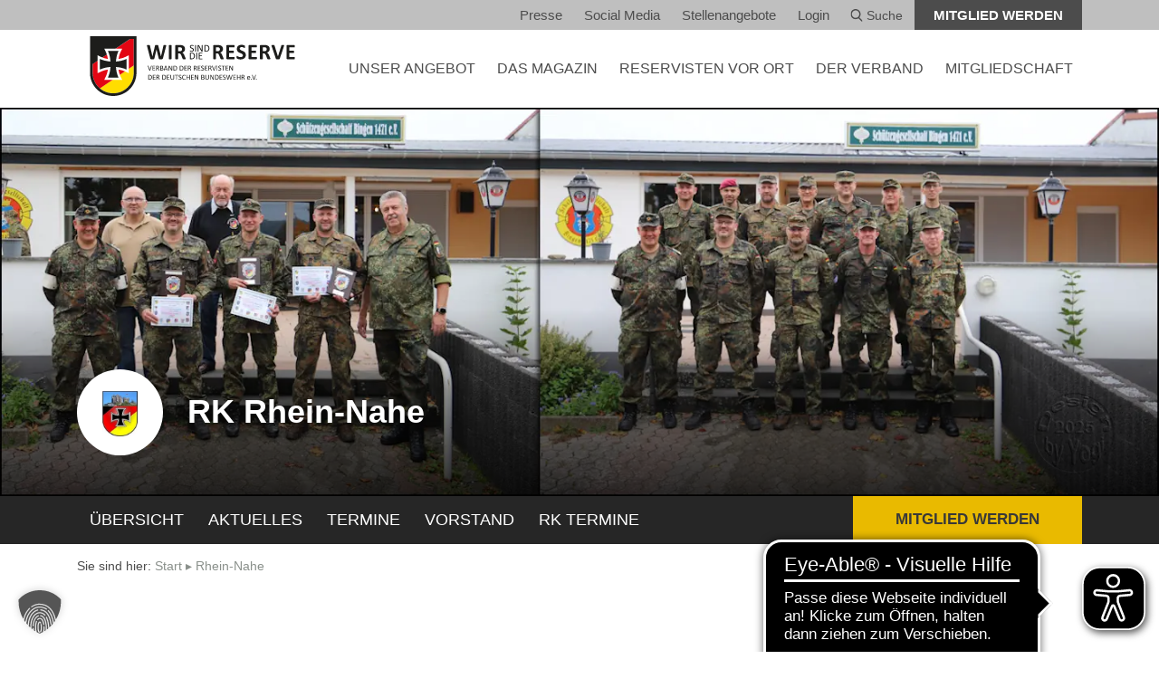

--- FILE ---
content_type: text/html; charset=UTF-8
request_url: https://www.reservistenverband.de/rheinland-pfalz/rhein-nahe/
body_size: 15265
content:
<!doctype html>
<html lang="de">
<head>
    <meta charset="utf-8">
    <meta http-equiv="x-ua-compatible" content="ie=edge">
    <meta name="viewport" content="width=device-width, initial-scale=1.0">
    <meta name="apple-mobile-web-app-capable" content="yes">
    <meta name="format-detection" content="telephone=no">
	<meta name='robots' content='index, follow, max-image-preview:large, max-snippet:-1, max-video-preview:-1' />
	<style>img:is([sizes="auto" i], [sizes^="auto," i]) { contain-intrinsic-size: 3000px 1500px }</style>
	
	<!-- This site is optimized with the Yoast SEO plugin v26.8 - https://yoast.com/product/yoast-seo-wordpress/ -->
	<title>Rhein-Nahe - Reservistenverband</title>
	<link rel="canonical" href="https://www.reservistenverband.de/rheinland-pfalz/rhein-nahe/" />
	<meta property="og:locale" content="de_DE" />
	<meta property="og:type" content="article" />
	<meta property="og:title" content="Rhein-Nahe - Reservistenverband" />
	<meta property="og:description" content="Herzlich willkommen bei der Reservistenkameradschaft Rhein-Nahe! Am 19.02.1994 wurde in der Gaststätte Eulenklause in Bingen am Rhein die Reservistenkameradschaft Rhein-Nahe gegründet. Zum Mitgliederbestand zählten seinerzeit 16 Kameraden. Mit den Jahren hat sich die Kameradschaft zu einer festen Größe in der..." />
	<meta property="og:url" content="https://www.reservistenverband.de/rheinland-pfalz/rhein-nahe/" />
	<meta property="og:site_name" content="Reservistenverband" />
	<meta property="article:modified_time" content="2026-01-30T09:56:38+00:00" />
	<meta property="og:image" content="https://www.reservistenverband.de/wp-content/uploads/2019/11/RK-Rhein-Nahe.jpg" />
	<meta property="og:image:width" content="106" />
	<meta property="og:image:height" content="138" />
	<meta property="og:image:type" content="image/jpeg" />
	<meta name="twitter:card" content="summary_large_image" />
	<meta name="twitter:site" content="@DieReserve" />
	<meta name="twitter:label1" content="Geschätzte Lesezeit" />
	<meta name="twitter:data1" content="2 Minuten" />
	<script type="application/ld+json" class="yoast-schema-graph">{"@context":"https://schema.org","@graph":[{"@type":"WebPage","@id":"https://www.reservistenverband.de/rheinland-pfalz/rhein-nahe/","url":"https://www.reservistenverband.de/rheinland-pfalz/rhein-nahe/","name":"Rhein-Nahe - Reservistenverband","isPartOf":{"@id":"https://www.reservistenverband.de/#website"},"primaryImageOfPage":{"@id":"https://www.reservistenverband.de/rheinland-pfalz/rhein-nahe/#primaryimage"},"image":{"@id":"https://www.reservistenverband.de/rheinland-pfalz/rhein-nahe/#primaryimage"},"thumbnailUrl":"https://www.reservistenverband.de/wp-content/uploads/2019/11/RK-Rhein-Nahe.jpg","datePublished":"2019-08-21T10:50:24+00:00","dateModified":"2026-01-30T09:56:38+00:00","breadcrumb":{"@id":"https://www.reservistenverband.de/rheinland-pfalz/rhein-nahe/#breadcrumb"},"inLanguage":"de","potentialAction":[{"@type":"ReadAction","target":["https://www.reservistenverband.de/rheinland-pfalz/rhein-nahe/"]}]},{"@type":"ImageObject","inLanguage":"de","@id":"https://www.reservistenverband.de/rheinland-pfalz/rhein-nahe/#primaryimage","url":"https://www.reservistenverband.de/wp-content/uploads/2019/11/RK-Rhein-Nahe.jpg","contentUrl":"https://www.reservistenverband.de/wp-content/uploads/2019/11/RK-Rhein-Nahe.jpg","width":106,"height":138},{"@type":"BreadcrumbList","@id":"https://www.reservistenverband.de/rheinland-pfalz/rhein-nahe/#breadcrumb","itemListElement":[{"@type":"ListItem","position":1,"name":"Start","item":"https://www.reservistenverband.de/"},{"@type":"ListItem","position":2,"name":"Rhein-Nahe"}]},{"@type":"WebSite","@id":"https://www.reservistenverband.de/#website","url":"https://www.reservistenverband.de/","name":"Reservistenverband","description":"Verband der Reservisten der Deutschen Bundeswehr e.V.","publisher":{"@id":"https://www.reservistenverband.de/#organization"},"potentialAction":[{"@type":"SearchAction","target":{"@type":"EntryPoint","urlTemplate":"https://www.reservistenverband.de/?s={search_term_string}"},"query-input":{"@type":"PropertyValueSpecification","valueRequired":true,"valueName":"search_term_string"}}],"inLanguage":"de"},{"@type":"Organization","@id":"https://www.reservistenverband.de/#organization","name":"Verband der Reservisten der Deutschen Bundeswehr e. V.","url":"https://www.reservistenverband.de/","logo":{"@type":"ImageObject","inLanguage":"de","@id":"https://www.reservistenverband.de/#/schema/logo/image/","url":"https://www.reservistenverband.de/wp-content/uploads/2024/11/Frame-1.png","contentUrl":"https://www.reservistenverband.de/wp-content/uploads/2024/11/Frame-1.png","width":512,"height":512,"caption":"Verband der Reservisten der Deutschen Bundeswehr e. V."},"image":{"@id":"https://www.reservistenverband.de/#/schema/logo/image/"},"sameAs":["https://x.com/DieReserve"]}]}</script>
	<!-- / Yoast SEO plugin. -->


<link rel='dns-prefetch' href='//webservice.reservistenverband.de' />
<link rel='stylesheet' id='sbi_styles-css' href='https://www.reservistenverband.de/wp-content/plugins/instagram-feed/css/sbi-styles.min.css?ver=6.10.0' type='text/css' media='all' />
<link rel='stylesheet' id='wp-block-library-css' href='https://www.reservistenverband.de/wp-includes/css/dist/block-library/style.min.css?ver=6.7.2' type='text/css' media='all' />
<style id='classic-theme-styles-inline-css' type='text/css'>
/*! This file is auto-generated */
.wp-block-button__link{color:#fff;background-color:#32373c;border-radius:9999px;box-shadow:none;text-decoration:none;padding:calc(.667em + 2px) calc(1.333em + 2px);font-size:1.125em}.wp-block-file__button{background:#32373c;color:#fff;text-decoration:none}
</style>
<style id='global-styles-inline-css' type='text/css'>
:root{--wp--preset--aspect-ratio--square: 1;--wp--preset--aspect-ratio--4-3: 4/3;--wp--preset--aspect-ratio--3-4: 3/4;--wp--preset--aspect-ratio--3-2: 3/2;--wp--preset--aspect-ratio--2-3: 2/3;--wp--preset--aspect-ratio--16-9: 16/9;--wp--preset--aspect-ratio--9-16: 9/16;--wp--preset--color--black: #000000;--wp--preset--color--cyan-bluish-gray: #abb8c3;--wp--preset--color--white: #ffffff;--wp--preset--color--pale-pink: #f78da7;--wp--preset--color--vivid-red: #cf2e2e;--wp--preset--color--luminous-vivid-orange: #ff6900;--wp--preset--color--luminous-vivid-amber: #fcb900;--wp--preset--color--light-green-cyan: #7bdcb5;--wp--preset--color--vivid-green-cyan: #00d084;--wp--preset--color--pale-cyan-blue: #8ed1fc;--wp--preset--color--vivid-cyan-blue: #0693e3;--wp--preset--color--vivid-purple: #9b51e0;--wp--preset--gradient--vivid-cyan-blue-to-vivid-purple: linear-gradient(135deg,rgba(6,147,227,1) 0%,rgb(155,81,224) 100%);--wp--preset--gradient--light-green-cyan-to-vivid-green-cyan: linear-gradient(135deg,rgb(122,220,180) 0%,rgb(0,208,130) 100%);--wp--preset--gradient--luminous-vivid-amber-to-luminous-vivid-orange: linear-gradient(135deg,rgba(252,185,0,1) 0%,rgba(255,105,0,1) 100%);--wp--preset--gradient--luminous-vivid-orange-to-vivid-red: linear-gradient(135deg,rgba(255,105,0,1) 0%,rgb(207,46,46) 100%);--wp--preset--gradient--very-light-gray-to-cyan-bluish-gray: linear-gradient(135deg,rgb(238,238,238) 0%,rgb(169,184,195) 100%);--wp--preset--gradient--cool-to-warm-spectrum: linear-gradient(135deg,rgb(74,234,220) 0%,rgb(151,120,209) 20%,rgb(207,42,186) 40%,rgb(238,44,130) 60%,rgb(251,105,98) 80%,rgb(254,248,76) 100%);--wp--preset--gradient--blush-light-purple: linear-gradient(135deg,rgb(255,206,236) 0%,rgb(152,150,240) 100%);--wp--preset--gradient--blush-bordeaux: linear-gradient(135deg,rgb(254,205,165) 0%,rgb(254,45,45) 50%,rgb(107,0,62) 100%);--wp--preset--gradient--luminous-dusk: linear-gradient(135deg,rgb(255,203,112) 0%,rgb(199,81,192) 50%,rgb(65,88,208) 100%);--wp--preset--gradient--pale-ocean: linear-gradient(135deg,rgb(255,245,203) 0%,rgb(182,227,212) 50%,rgb(51,167,181) 100%);--wp--preset--gradient--electric-grass: linear-gradient(135deg,rgb(202,248,128) 0%,rgb(113,206,126) 100%);--wp--preset--gradient--midnight: linear-gradient(135deg,rgb(2,3,129) 0%,rgb(40,116,252) 100%);--wp--preset--font-size--small: 13px;--wp--preset--font-size--medium: 20px;--wp--preset--font-size--large: 36px;--wp--preset--font-size--x-large: 42px;--wp--preset--spacing--20: 0.44rem;--wp--preset--spacing--30: 0.67rem;--wp--preset--spacing--40: 1rem;--wp--preset--spacing--50: 1.5rem;--wp--preset--spacing--60: 2.25rem;--wp--preset--spacing--70: 3.38rem;--wp--preset--spacing--80: 5.06rem;--wp--preset--shadow--natural: 6px 6px 9px rgba(0, 0, 0, 0.2);--wp--preset--shadow--deep: 12px 12px 50px rgba(0, 0, 0, 0.4);--wp--preset--shadow--sharp: 6px 6px 0px rgba(0, 0, 0, 0.2);--wp--preset--shadow--outlined: 6px 6px 0px -3px rgba(255, 255, 255, 1), 6px 6px rgba(0, 0, 0, 1);--wp--preset--shadow--crisp: 6px 6px 0px rgba(0, 0, 0, 1);}:where(.is-layout-flex){gap: 0.5em;}:where(.is-layout-grid){gap: 0.5em;}body .is-layout-flex{display: flex;}.is-layout-flex{flex-wrap: wrap;align-items: center;}.is-layout-flex > :is(*, div){margin: 0;}body .is-layout-grid{display: grid;}.is-layout-grid > :is(*, div){margin: 0;}:where(.wp-block-columns.is-layout-flex){gap: 2em;}:where(.wp-block-columns.is-layout-grid){gap: 2em;}:where(.wp-block-post-template.is-layout-flex){gap: 1.25em;}:where(.wp-block-post-template.is-layout-grid){gap: 1.25em;}.has-black-color{color: var(--wp--preset--color--black) !important;}.has-cyan-bluish-gray-color{color: var(--wp--preset--color--cyan-bluish-gray) !important;}.has-white-color{color: var(--wp--preset--color--white) !important;}.has-pale-pink-color{color: var(--wp--preset--color--pale-pink) !important;}.has-vivid-red-color{color: var(--wp--preset--color--vivid-red) !important;}.has-luminous-vivid-orange-color{color: var(--wp--preset--color--luminous-vivid-orange) !important;}.has-luminous-vivid-amber-color{color: var(--wp--preset--color--luminous-vivid-amber) !important;}.has-light-green-cyan-color{color: var(--wp--preset--color--light-green-cyan) !important;}.has-vivid-green-cyan-color{color: var(--wp--preset--color--vivid-green-cyan) !important;}.has-pale-cyan-blue-color{color: var(--wp--preset--color--pale-cyan-blue) !important;}.has-vivid-cyan-blue-color{color: var(--wp--preset--color--vivid-cyan-blue) !important;}.has-vivid-purple-color{color: var(--wp--preset--color--vivid-purple) !important;}.has-black-background-color{background-color: var(--wp--preset--color--black) !important;}.has-cyan-bluish-gray-background-color{background-color: var(--wp--preset--color--cyan-bluish-gray) !important;}.has-white-background-color{background-color: var(--wp--preset--color--white) !important;}.has-pale-pink-background-color{background-color: var(--wp--preset--color--pale-pink) !important;}.has-vivid-red-background-color{background-color: var(--wp--preset--color--vivid-red) !important;}.has-luminous-vivid-orange-background-color{background-color: var(--wp--preset--color--luminous-vivid-orange) !important;}.has-luminous-vivid-amber-background-color{background-color: var(--wp--preset--color--luminous-vivid-amber) !important;}.has-light-green-cyan-background-color{background-color: var(--wp--preset--color--light-green-cyan) !important;}.has-vivid-green-cyan-background-color{background-color: var(--wp--preset--color--vivid-green-cyan) !important;}.has-pale-cyan-blue-background-color{background-color: var(--wp--preset--color--pale-cyan-blue) !important;}.has-vivid-cyan-blue-background-color{background-color: var(--wp--preset--color--vivid-cyan-blue) !important;}.has-vivid-purple-background-color{background-color: var(--wp--preset--color--vivid-purple) !important;}.has-black-border-color{border-color: var(--wp--preset--color--black) !important;}.has-cyan-bluish-gray-border-color{border-color: var(--wp--preset--color--cyan-bluish-gray) !important;}.has-white-border-color{border-color: var(--wp--preset--color--white) !important;}.has-pale-pink-border-color{border-color: var(--wp--preset--color--pale-pink) !important;}.has-vivid-red-border-color{border-color: var(--wp--preset--color--vivid-red) !important;}.has-luminous-vivid-orange-border-color{border-color: var(--wp--preset--color--luminous-vivid-orange) !important;}.has-luminous-vivid-amber-border-color{border-color: var(--wp--preset--color--luminous-vivid-amber) !important;}.has-light-green-cyan-border-color{border-color: var(--wp--preset--color--light-green-cyan) !important;}.has-vivid-green-cyan-border-color{border-color: var(--wp--preset--color--vivid-green-cyan) !important;}.has-pale-cyan-blue-border-color{border-color: var(--wp--preset--color--pale-cyan-blue) !important;}.has-vivid-cyan-blue-border-color{border-color: var(--wp--preset--color--vivid-cyan-blue) !important;}.has-vivid-purple-border-color{border-color: var(--wp--preset--color--vivid-purple) !important;}.has-vivid-cyan-blue-to-vivid-purple-gradient-background{background: var(--wp--preset--gradient--vivid-cyan-blue-to-vivid-purple) !important;}.has-light-green-cyan-to-vivid-green-cyan-gradient-background{background: var(--wp--preset--gradient--light-green-cyan-to-vivid-green-cyan) !important;}.has-luminous-vivid-amber-to-luminous-vivid-orange-gradient-background{background: var(--wp--preset--gradient--luminous-vivid-amber-to-luminous-vivid-orange) !important;}.has-luminous-vivid-orange-to-vivid-red-gradient-background{background: var(--wp--preset--gradient--luminous-vivid-orange-to-vivid-red) !important;}.has-very-light-gray-to-cyan-bluish-gray-gradient-background{background: var(--wp--preset--gradient--very-light-gray-to-cyan-bluish-gray) !important;}.has-cool-to-warm-spectrum-gradient-background{background: var(--wp--preset--gradient--cool-to-warm-spectrum) !important;}.has-blush-light-purple-gradient-background{background: var(--wp--preset--gradient--blush-light-purple) !important;}.has-blush-bordeaux-gradient-background{background: var(--wp--preset--gradient--blush-bordeaux) !important;}.has-luminous-dusk-gradient-background{background: var(--wp--preset--gradient--luminous-dusk) !important;}.has-pale-ocean-gradient-background{background: var(--wp--preset--gradient--pale-ocean) !important;}.has-electric-grass-gradient-background{background: var(--wp--preset--gradient--electric-grass) !important;}.has-midnight-gradient-background{background: var(--wp--preset--gradient--midnight) !important;}.has-small-font-size{font-size: var(--wp--preset--font-size--small) !important;}.has-medium-font-size{font-size: var(--wp--preset--font-size--medium) !important;}.has-large-font-size{font-size: var(--wp--preset--font-size--large) !important;}.has-x-large-font-size{font-size: var(--wp--preset--font-size--x-large) !important;}
:where(.wp-block-post-template.is-layout-flex){gap: 1.25em;}:where(.wp-block-post-template.is-layout-grid){gap: 1.25em;}
:where(.wp-block-columns.is-layout-flex){gap: 2em;}:where(.wp-block-columns.is-layout-grid){gap: 2em;}
:root :where(.wp-block-pullquote){font-size: 1.5em;line-height: 1.6;}
</style>
<link rel='stylesheet' id='sow-taxonomy-default-3212426a8577-css' href='https://www.reservistenverband.de/wp-content/uploads/siteorigin-widgets/sow-taxonomy-default-3212426a8577.css?ver=6.7.2' type='text/css' media='all' />
<link rel='stylesheet' id='cff-css' href='https://www.reservistenverband.de/wp-content/plugins/custom-facebook-feed/assets/css/cff-style.min.css?ver=4.3.4' type='text/css' media='all' />
<link data-borlabs-cookie-style-blocker-handle="sb-font-awesome" data-borlabs-cookie-style-blocker-id="sb-font-awesome" rel='stylesheet' id='sb-font-awesome-css' data-borlabs-cookie-style-blocker-href='https://www.reservistenverband.de/wp-content/plugins/custom-facebook-feed/assets/css/font-awesome.min.css?ver=4.7.0' type='text/css' media='all' />
<link rel='stylesheet' id='slick-css-css' href='https://www.reservistenverband.de/wp-content/themes/theme/bower_components/slick-carousel/slick/slick.css?ver=1.8.1' type='text/css' media='all' />
<link rel='stylesheet' id='screen-css-css' href='https://www.reservistenverband.de/wp-content/themes/theme/dist/css/screen.css?ver=d735025759' type='text/css' media='screen' />
<link rel='stylesheet' id='print-css-css' href='https://www.reservistenverband.de/wp-content/themes/theme/dist/css/print.css?ver=9f2e11cb68' type='text/css' media='print' />
<link rel='stylesheet' id='leaflet-css' href='https://www.reservistenverband.de/wp-content/themes/theme/dist/leaflet/leaflet.css?ver=1.9.4' type='text/css' media='all' />
<link rel='stylesheet' id='tablepress-default-css' href='https://www.reservistenverband.de/wp-content/plugins/tablepress/css/build/default.css?ver=3.2.6' type='text/css' media='all' />
<link rel='stylesheet' id='borlabs-cookie-custom-css' href='https://www.reservistenverband.de/wp-content/cache/borlabs-cookie/1/borlabs-cookie-1-de.css?ver=3.3.23-57' type='text/css' media='all' />
<link rel='stylesheet' id='ari-fancybox-css' href='https://www.reservistenverband.de/wp-content/plugins/ari-fancy-lightbox/assets/fancybox/jquery.fancybox.min.css?ver=1.4.1' type='text/css' media='all' />
<style id='ari-fancybox-inline-css' type='text/css'>
BODY .fancybox-container{z-index:200000}BODY .fancybox-is-open .fancybox-bg{opacity:0.87}BODY .fancybox-bg {background-color:#0f0f11}BODY .fancybox-thumbs {background-color:#ffffff}
</style>
<script type="text/javascript" src="https://www.reservistenverband.de/wp-includes/js/tinymce/tinymce.min.js?ver=49110-20201110" id="wp-tinymce-root-js"></script>
<script type="text/javascript" src="https://www.reservistenverband.de/wp-includes/js/tinymce/plugins/compat3x/plugin.min.js?ver=49110-20201110" id="wp-tinymce-js"></script>
<script type="text/javascript" src="https://www.reservistenverband.de/wp-includes/js/jquery/jquery.min.js?ver=3.7.1" id="jquery-core-js"></script>
<script type="text/javascript" src="https://www.reservistenverband.de/wp-includes/js/jquery/jquery-migrate.min.js?ver=3.4.1" id="jquery-migrate-js"></script>
<script data-no-optimize="1" data-no-minify="1" data-cfasync="false" type="text/javascript" src="https://www.reservistenverband.de/wp-content/cache/borlabs-cookie/1/borlabs-cookie-config-de.json.js?ver=3.3.23-64" id="borlabs-cookie-config-js"></script>
<script data-no-optimize="1" data-no-minify="1" data-cfasync="false" type="text/javascript" src="https://www.reservistenverband.de/wp-content/plugins/borlabs-cookie/assets/javascript/borlabs-cookie-prioritize.min.js?ver=3.3.23" id="borlabs-cookie-prioritize-js"></script>
<script type="text/javascript" id="ari-fancybox-js-extra">
/* <![CDATA[ */
var ARI_FANCYBOX = {"lightbox":{"backFocus":false,"trapFocus":false,"thumbs":{"hideOnClose":false},"touch":{"vertical":true,"momentum":true},"slideShow":{"autoStart":true,"speed":4100},"buttons":["slideShow","fullScreen","thumbs","close"],"lang":"custom","i18n":{"custom":{"PREV":"Previous","NEXT":"Next","PLAY_START":"Start slideshow (P)","PLAY_STOP":"Stop slideshow (P)","FULL_SCREEN":"Full screen (F)","THUMBS":"Thumbnails (G)","CLOSE":"Close (Esc)","ERROR":"The requested content cannot be loaded. <br\/> Please try again later."}}},"convert":{},"sanitize":null,"viewers":{"pdfjs":{"url":"https:\/\/www.reservistenverband.de\/wp-content\/plugins\/ari-fancy-lightbox\/assets\/pdfjs\/web\/viewer.html"}}};
/* ]]> */
</script>
<script type="text/javascript" src="https://www.reservistenverband.de/wp-content/plugins/ari-fancy-lightbox/assets/fancybox/jquery.fancybox.min.js?ver=1.4.1" id="ari-fancybox-js"></script>
<link rel="https://api.w.org/" href="https://www.reservistenverband.de/wp-json/" /><script async src="https://cdn.eye-able.com/configs/www.reservistenverband.de.js"></script>
<script async src="https://cdn.eye-able.com/public/js/eyeAble.js"></script>
<script data-borlabs-cookie-script-blocker-ignore>
if ('0' === '1' && ('0' === '1' || '1' === '1')) {
    window['gtag_enable_tcf_support'] = true;
}
window.dataLayer = window.dataLayer || [];
if (typeof gtag !== 'function') {
    function gtag() {
        dataLayer.push(arguments);
    }
}
gtag('set', 'developer_id.dYjRjMm', true);
if ('0' === '1' || '1' === '1') {
    if (window.BorlabsCookieGoogleConsentModeDefaultSet !== true) {
        let getCookieValue = function (name) {
            return document.cookie.match('(^|;)\\s*' + name + '\\s*=\\s*([^;]+)')?.pop() || '';
        };
        let cookieValue = getCookieValue('borlabs-cookie-gcs');
        let consentsFromCookie = {};
        if (cookieValue !== '') {
            consentsFromCookie = JSON.parse(decodeURIComponent(cookieValue));
        }
        let defaultValues = {
            'ad_storage': 'denied',
            'ad_user_data': 'denied',
            'ad_personalization': 'denied',
            'analytics_storage': 'denied',
            'functionality_storage': 'denied',
            'personalization_storage': 'denied',
            'security_storage': 'denied',
            'wait_for_update': 500,
        };
        gtag('consent', 'default', { ...defaultValues, ...consentsFromCookie });
    }
    window.BorlabsCookieGoogleConsentModeDefaultSet = true;
    let borlabsCookieConsentChangeHandler = function () {
        window.dataLayer = window.dataLayer || [];
        if (typeof gtag !== 'function') { function gtag(){dataLayer.push(arguments);} }

        let getCookieValue = function (name) {
            return document.cookie.match('(^|;)\\s*' + name + '\\s*=\\s*([^;]+)')?.pop() || '';
        };
        let cookieValue = getCookieValue('borlabs-cookie-gcs');
        let consentsFromCookie = {};
        if (cookieValue !== '') {
            consentsFromCookie = JSON.parse(decodeURIComponent(cookieValue));
        }

        consentsFromCookie.analytics_storage = BorlabsCookie.Consents.hasConsent('google-analytics') ? 'granted' : 'denied';

        BorlabsCookie.CookieLibrary.setCookie(
            'borlabs-cookie-gcs',
            JSON.stringify(consentsFromCookie),
            BorlabsCookie.Settings.automaticCookieDomainAndPath.value ? '' : BorlabsCookie.Settings.cookieDomain.value,
            BorlabsCookie.Settings.cookiePath.value,
            BorlabsCookie.Cookie.getPluginCookie().expires,
            BorlabsCookie.Settings.cookieSecure.value,
            BorlabsCookie.Settings.cookieSameSite.value
        );
    }
    document.addEventListener('borlabs-cookie-consent-saved', borlabsCookieConsentChangeHandler);
    document.addEventListener('borlabs-cookie-handle-unblock', borlabsCookieConsentChangeHandler);
}
if ('0' === '1') {
    gtag("js", new Date());
    gtag("config", "UA-19325309-1", {"anonymize_ip": true});

    (function (w, d, s, i) {
        var f = d.getElementsByTagName(s)[0],
            j = d.createElement(s);
        j.async = true;
        j.src =
            "https://www.googletagmanager.com/gtag/js?id=" + i;
        f.parentNode.insertBefore(j, f);
    })(window, document, "script", "UA-19325309-1");
}
</script><link rel="icon" href="https://www.reservistenverband.de/wp-content/uploads/2024/11/cropped-Frame-1-32x32.png" sizes="32x32" />
<link rel="icon" href="https://www.reservistenverband.de/wp-content/uploads/2024/11/cropped-Frame-1-192x192.png" sizes="192x192" />
<link rel="apple-touch-icon" href="https://www.reservistenverband.de/wp-content/uploads/2024/11/cropped-Frame-1-180x180.png" />
<meta name="msapplication-TileImage" content="https://www.reservistenverband.de/wp-content/uploads/2024/11/cropped-Frame-1-270x270.png" />
		<style type="text/css" id="wp-custom-css">
			/* Bugfix shariff Plugin */
.shariff .theme-round a {
	border-radius: unset !important;
}

#gform_7 .gfield_contains_required .ginput_container_checkbox {
    display: block;
    position: static;
}

.slick-disabled {
	display: none;
	pointer-events: pointer;
}

.gform_footer .gform_button {
	margin-top: 10rem;
}

.footer:before {
	content: '';
	float: right;
	position: absolute;
	top: 0;
	bottom: 0;
	right: 0;
	background-color: white;
	background-image: url(/wp-content/uploads/2023/05/sub-footer-img.png);
	background-size: 120%;
	width: 123px;
	background-repeat: no-repeat;
	background-position: center;
}

.footer:after {
	content: '';
	display: none;
	width: 100%;
	height: 123px;
	background-color: white;
	background-image: url(/wp-content/uploads/2023/05/sub-footer-img-horizontal.png);
	background-size: 100%;
	background-repeat: no-repeat;
	background-position: center;
}

.page-id-595680 .slider--text .slide__content:after {
	background-image: none;
}

@media screen and (max-width: 1400px) {
	.footer:before {
		display: none;
	}
	
	.footer:after {
		display: block;
	}
}

.teaser__more:hover {
	background-color: #E4E8E4 !important;
}

@media screen and (max-width: 767px) {
	.main-header {
		height: 80px;
	}
}

.so-widget-rv-homepage-news-teaser .btn,
.so-widget-rv-homepage-news-teaser .btn:hover {
	background: #005286 !important;
}

.link--social--twitter{
	background-image: url("/wp-content/uploads/2025/01/x-logo.png");
	background-size: 18px;
}		</style>
		</head>
<body class="rk-template-default single single-rk postid-57023 hyphenate">

<!-- START offcanvas -->
<div class="offcanvas visible-xs-block visible-sm-block">

    <a href="#" class="mobile-nav-toggle"></a>

    <nav>
        <ul>
			
                    <li>
                        <a href="https://www.reservistenverband.de/angebot/" class="text-uppercase has-dropdown">
                            UNSER ANGEBOT
                        </a>
                        <div class="toggle-submenu" data-toggle="#54525"></div>
                        <ul class="dropdown-level1" id="54525">
                            <li>
                                <a href="/veranstaltungen" class="">
                                    Veranstaltungen
                                </a>
                                <div class="toggle-submenu" data-toggle="#veranstaltungen"></div>
                                <ul class="dropdown-level2" id="veranstaltungen">
                                <li>
                                    <a href="https://www.reservistenverband.de/veranstaltungen/">
                                        Alle Veranstaltungen
                                    </a>
                                </li>
                            
                                <li>
                                    <a href="https://www.reservistenverband.de/digitale-veranstaltungen/">
                                        Digitale Veranstaltungen
                                    </a>
                                </li>
                            </ul></li>
                            <li>
                                <a href="https://www.reservistenverband.de/militaerische-ausbildung/" class="">
                                    Militärische Ausbildung
                                </a>
                                <div class="toggle-submenu" data-toggle="#27472"></div>
                                <ul class="dropdown-level2" id="27472">
                                <li>
                                    <a href="https://www.reservistenverband.de/reservisten-in-der-truppe/">
                                        Reservisten in der Truppe
                                    </a>
                                </li>
                            
                                <li>
                                    <a href="https://www.reservistenverband.de/bund/aksan/">
                                        Arbeitskreis Sanitätsdienst
                                    </a>
                                </li>
                            </ul></li>
                            <li>
                                <a href="https://www.reservistenverband.de/sicherheitspolitische-arbeit/" class="">
                                    Sicherheitspolitik
                                </a>
                                <div class="toggle-submenu" data-toggle="#sicherheitspolitik"></div>
                                <ul class="dropdown-level2" id="sicherheitspolitik">
                                <li>
                                    <a href="https://www.reservistenverband.de/sicherheitspolitische-arbeit/">
                                        Sicherheitspolitische Arbeit
                                    </a>
                                </li>
                            
                                <li>
                                    <a href="https://www.reservistenverband.de/bsh/">
                                        Sicherheitspolitische Hochschularbeit
                                    </a>
                                </li>
                            
                                <li>
                                    <a href="https://www.reservistenverband.de/reserve-und-demokratie/">
                                        Reserve und Demokratie
                                    </a>
                                </li>
                            
                                <li>
                                    <a href="https://www.reservistenverband.de/rag-bruessel/">
                                        RAG Brüssel
                                    </a>
                                </li>
                            </ul></li>
                            <li>
                                <a href="https://www.reservistenverband.de/international/" class="">
                                    Internationale Zusammenarbeit
                                </a>
                                <div class="toggle-submenu" data-toggle="#27468"></div>
                                <ul class="dropdown-level2" id="27468">
                                <li>
                                    <a href="https://www.reservistenverband.de/?page_id=679214">
                                        Aktuelles
                                    </a>
                                </li>
                            
                                <li>
                                    <a href="https://www.reservistenverband.de/international/organisationen/">
                                        Organisationen
                                    </a>
                                </li>
                            
                                <li>
                                    <a href="https://www.reservistenverband.de/international/bilateral/">
                                        Bilateral
                                    </a>
                                </li>
                            
                                <li>
                                    <a href="https://www.reservistenverband.de/international/kontakt/">
                                        Kontakt
                                    </a>
                                </li>
                            </ul></li>
                            <li>
                                <a href="https://www.reservistenverband.de/kategorie/betreuung-und-fuersorge/" class="">
                                    Betreuung und Fürsorge
                                </a>
                                <div class="toggle-submenu" data-toggle="#687974"></div>
                                <ul class="dropdown-level2" id="687974">
                                <li>
                                    <a href="https://www.reservistenverband.de/veteranen/">
                                        Veteranenarbeit
                                    </a>
                                </li>
                            
                                <li>
                                    <a href="https://www.reservistenverband.de/psycho-soziale-kameradenhilfe/">
                                        Psycho-Soziale Kameradenhilfe
                                    </a>
                                </li>
                            
                                <li>
                                    <a href="https://www.reservistenverband.de/magazin-die-reserve/gedenkkultur-lichter-der-ewigkeit/">
                                        Lichter der Ewigkeit
                                    </a>
                                </li>
                            </ul></li>
                            <li>
                                <a href="https://www.reservistenverband.de/kategorie/oeffentlichkeitsarbeit/" class="">
                                    Öffentlichkeitsarbeit
                                </a>
                                <div class="toggle-submenu" data-toggle="#687972"></div>
                                <ul class="dropdown-level2" id="687972">
                                <li>
                                    <a href="https://www.reservistenverband.de/militaermusik/">
                                        Reservistenmusik
                                    </a>
                                </li>
                            
                                <li>
                                    <a href="https://www.reservistenverband.de/marketing/">
                                        Marketing
                                    </a>
                                </li>
                            
                                <li>
                                    <a href="https://www.reservistenverband.de/soziale-medien/">
                                        Social Media
                                    </a>
                                </li>
                            </ul></li></ul></li>
                    <li>
                        <a href="https://www.reservistenverband.de/loyal/" class="text-uppercase has-dropdown">
                            DAS MAGAZIN
                        </a>
                        <div class="toggle-submenu" data-toggle="#das-magazin"></div>
                        <ul class="dropdown-level1" id="das-magazin">
                            <li>
                                <a href="https://www.reservistenverband.de/magazin-loyal/">
                                    .loyal das Magazin
                                </a>
                            </li>
                        
                            <li>
                                <a href="https://www.reservistenverband.de/magazin-die-reserve/">
                                    Die Reserve das Magazin
                                </a>
                            </li>
                        
                            <li>
                                <a href="/loyal-printausgabe">
                                    .loyal Printausgabe und Archiv
                                </a>
                            </li>
                        
                            <li>
                                <a href="https://www.reservistenverband.de/loyal-redaktion-mediadaten/">
                                    Redaktion &amp; Mediadaten
                                </a>
                            </li>
                        </ul></li>
                    <li>
                        <a href="https://www.reservistenverband.de/reservisten-vor-ort/" class="text-uppercase">
                            Reservisten vor Ort
                        </a>
                    </li>
                
                    <li>
                        <a href="https://www.reservistenverband.de/wir-sind-die-reserve/" class="text-uppercase has-dropdown">
                            DER VERBAND
                        </a>
                        <div class="toggle-submenu" data-toggle="#53682"></div>
                        <ul class="dropdown-level1" id="53682">
                            <li>
                                <a href="https://www.reservistenverband.de/struktur-organisation/">
                                    Struktur &amp; Organisation
                                </a>
                            </li>
                        
                            <li>
                                <a href="https://www.reservistenverband.de/praesidium/">
                                    Das Präsidium
                                </a>
                            </li>
                        
                            <li>
                                <a href="https://www.reservistenverband.de/satzung/">
                                    Satzung
                                </a>
                            </li>
                        
                            <li>
                                <a href="https://www.reservistenverband.de/ordnungen/">
                                    Ordnungen / HVA
                                </a>
                            </li>
                        
                            <li>
                                <a href="https://www.reservistenverband.de/beirat/">
                                    Beirat
                                </a>
                            </li>
                        
                            <li>
                                <a href="https://www.reservistenverband.de/geschaeftsstellen/">
                                    Geschäftsstellen
                                </a>
                            </li>
                        </ul></li>
                    <li>
                        <a href="https://www.reservistenverband.de/mitglied_werden/" class="text-uppercase has-dropdown">
                            MITGLIEDSCHAFT
                        </a>
                        <div class="toggle-submenu" data-toggle="#mitgliedschaft"></div>
                        <ul class="dropdown-level1" id="mitgliedschaft">
                            <li>
                                <a href="https://www.reservistenverband.de/mitglied_werden/vorteile-auf-einen-blick/">
                                    Vorteile auf einen Blick
                                </a>
                            </li>
                        
                            <li>
                                <a href="https://www.reservistenverband.de/datenschutz-neumitglieder/">
                                    Datenschutzinformationen für Neumitglieder
                                </a>
                            </li>
                        </ul></li>        </ul>
    </nav>

    <nav class="visible-xs-block">
        <ul>
			<li id="menu-item-55139" class="menu-item menu-item-type-custom menu-item-object-custom menu-item-55139"><a href="/presse/">Presse</a></li>
<li id="menu-item-713965" class="menu-item menu-item-type-custom menu-item-object-custom menu-item-713965"><a href="https://www.reservistenverband.de/soziale-medien/">Social Media</a></li>
<li id="menu-item-585273" class="menu-item menu-item-type-post_type menu-item-object-page menu-item-585273"><a target="_blank" href="https://www.reservistenverband.de/stellenangebote/">Stellenangebote</a></li>
<li id="menu-item-146865" class="menu-item menu-item-type-post_type menu-item-object-page menu-item-146865"><a href="https://www.reservistenverband.de/verwaltung-community/">Login</a></li>
            <li>
                <a href="#" class="icon-search">
                    <svg width="18" height="18">
                        <image xlink:href="https://www.reservistenverband.de/wp-content/themes/theme/dist/img/icon-search-grey.svg"
                               src="https://www.reservistenverband.de/wp-content/themes/theme/dist/img/icon-search-grey.png" width="18"
                               height="18"/>
                    </svg>
					Suche                </a>
            </li>
            <li><a href="/mitglied_werden/"
                   class="btn btn--grey text-uppercase">Mitglied werden</a>
            </li>
            <li><a href="#" class="text-uppercase">Login</a></li>
        </ul>
    </nav>

</div>
<!-- END offcanvas -->

<!-- START Header-Dropdowns -->
<div class="header-dropdowns">

	
                <div class="header-dropdown" id="54525">
                    <a href="#" class="dropdown-close visible-xs-block visible-sm-block"></a>

                    <div class="container">
                        <div class="row">
                            <div class="col-md-4 col-left">
                                <ul class="header-dropdown-menu">
            
                        <li>
                            <a href="/veranstaltungen" data-hover="#veranstaltungen" class="has-dropdown ">
                                Veranstaltungen
                            </a>
                        </li>
                    
                        <li>
                            <a href="https://www.reservistenverband.de/militaerische-ausbildung/" data-hover="#27472" class="has-dropdown ">
                                Militärische Ausbildung
                            </a>
                        </li>
                    
                        <li>
                            <a href="https://www.reservistenverband.de/sicherheitspolitische-arbeit/" data-hover="#sicherheitspolitik" class="has-dropdown ">
                                Sicherheitspolitik
                            </a>
                        </li>
                    
                        <li>
                            <a href="https://www.reservistenverband.de/international/" data-hover="#27468" class="has-dropdown ">
                                Internationale Zusammenarbeit
                            </a>
                        </li>
                    
                        <li>
                            <a href="https://www.reservistenverband.de/kategorie/betreuung-und-fuersorge/" data-hover="#687974" class="has-dropdown ">
                                Betreuung und Fürsorge
                            </a>
                        </li>
                    
                        <li>
                            <a href="https://www.reservistenverband.de/kategorie/oeffentlichkeitsarbeit/" data-hover="#687972" class="has-dropdown ">
                                Öffentlichkeitsarbeit
                            </a>
                        </li>
                    
                                </ul>
                            </div>
            
                        <div class="col-md-4 col-right">
                            <div class="header-sub-dropdown" id="veranstaltungen">
                            <a href="#" class="dropdown-close visible-xs-block visible-sm-block"></a>
                                <ul>
                    
                            <li>
                                <a href="https://www.reservistenverband.de/veranstaltungen/">
                                    Alle Veranstaltungen
                                </a>
                            </li>
                        
                            <li>
                                <a href="https://www.reservistenverband.de/digitale-veranstaltungen/">
                                    Digitale Veranstaltungen
                                </a>
                            </li>
                        
                                </ul>
                            </div>
                        </div>
                    
                        <div class="col-md-4 col-right">
                            <div class="header-sub-dropdown" id="27472">
                            <a href="#" class="dropdown-close visible-xs-block visible-sm-block"></a>
                                <ul>
                    
                            <li>
                                <a href="https://www.reservistenverband.de/reservisten-in-der-truppe/">
                                    Reservisten in der Truppe
                                </a>
                            </li>
                        
                            <li>
                                <a href="https://www.reservistenverband.de/bund/aksan/">
                                    Arbeitskreis Sanitätsdienst
                                </a>
                            </li>
                        
                                </ul>
                            </div>
                        </div>
                    
                        <div class="col-md-4 col-right">
                            <div class="header-sub-dropdown" id="sicherheitspolitik">
                            <a href="#" class="dropdown-close visible-xs-block visible-sm-block"></a>
                                <ul>
                    
                            <li>
                                <a href="https://www.reservistenverband.de/sicherheitspolitische-arbeit/">
                                    Sicherheitspolitische Arbeit
                                </a>
                            </li>
                        
                            <li>
                                <a href="https://www.reservistenverband.de/bsh/">
                                    Sicherheitspolitische Hochschularbeit
                                </a>
                            </li>
                        
                            <li>
                                <a href="https://www.reservistenverband.de/reserve-und-demokratie/">
                                    Reserve und Demokratie
                                </a>
                            </li>
                        
                            <li>
                                <a href="https://www.reservistenverband.de/rag-bruessel/">
                                    RAG Brüssel
                                </a>
                            </li>
                        
                                </ul>
                            </div>
                        </div>
                    
                        <div class="col-md-4 col-right">
                            <div class="header-sub-dropdown" id="27468">
                            <a href="#" class="dropdown-close visible-xs-block visible-sm-block"></a>
                                <ul>
                    
                            <li>
                                <a href="https://www.reservistenverband.de/?page_id=679214">
                                    Aktuelles
                                </a>
                            </li>
                        
                            <li>
                                <a href="https://www.reservistenverband.de/international/organisationen/">
                                    Organisationen
                                </a>
                            </li>
                        
                            <li>
                                <a href="https://www.reservistenverband.de/international/bilateral/">
                                    Bilateral
                                </a>
                            </li>
                        
                            <li>
                                <a href="https://www.reservistenverband.de/international/kontakt/">
                                    Kontakt
                                </a>
                            </li>
                        
                                </ul>
                            </div>
                        </div>
                    
                        <div class="col-md-4 col-right">
                            <div class="header-sub-dropdown" id="687974">
                            <a href="#" class="dropdown-close visible-xs-block visible-sm-block"></a>
                                <ul>
                    
                            <li>
                                <a href="https://www.reservistenverband.de/veteranen/">
                                    Veteranenarbeit
                                </a>
                            </li>
                        
                            <li>
                                <a href="https://www.reservistenverband.de/psycho-soziale-kameradenhilfe/">
                                    Psycho-Soziale Kameradenhilfe
                                </a>
                            </li>
                        
                            <li>
                                <a href="https://www.reservistenverband.de/magazin-die-reserve/gedenkkultur-lichter-der-ewigkeit/">
                                    Lichter der Ewigkeit
                                </a>
                            </li>
                        
                                </ul>
                            </div>
                        </div>
                    
                        <div class="col-md-4 col-right">
                            <div class="header-sub-dropdown" id="687972">
                            <a href="#" class="dropdown-close visible-xs-block visible-sm-block"></a>
                                <ul>
                    
                            <li>
                                <a href="https://www.reservistenverband.de/militaermusik/">
                                    Reservistenmusik
                                </a>
                            </li>
                        
                            <li>
                                <a href="https://www.reservistenverband.de/marketing/">
                                    Marketing
                                </a>
                            </li>
                        
                            <li>
                                <a href="https://www.reservistenverband.de/soziale-medien/">
                                    Social Media
                                </a>
                            </li>
                        
                                </ul>
                            </div>
                        </div>
                    
                <div class="col-md-4 col-teaser">
                    <div class="tt tt--black">
                        <div class="tt__content">
                            <span class="tt__title text-uppercase">UNSER ANGEBOT</span>
                            <p class="tt__text">Unsere Angebote für Mitglieder. Erfahren Sie jetzt, warum sich eine Mitgliedschaft lohnt!</p>
                            <a href="https://www.reservistenverband.de/angebot/" class="btn btn--dark-blue btn--big text-uppercase tt__btn--bottom">Mehr dazu</a>
                        </div>
                    </div>
                </div>
            
                    </div>
                </div>
            </div>
            
                <div class="header-dropdown" id="das-magazin">
                    <a href="#" class="dropdown-close visible-xs-block visible-sm-block"></a>

                    <div class="container">
                        <div class="row">
                            <div class="col-md-4 col-left">
                                <ul class="header-dropdown-menu">
            
                        <li>
                            <a href="https://www.reservistenverband.de/magazin-loyal/" class="">
                                .loyal das Magazin
                            </a>
                        </li>
                    
                        <li>
                            <a href="https://www.reservistenverband.de/magazin-die-reserve/" class="">
                                Die Reserve das Magazin
                            </a>
                        </li>
                    
                        <li>
                            <a href="/loyal-printausgabe" class="">
                                .loyal Printausgabe und Archiv
                            </a>
                        </li>
                    
                        <li>
                            <a href="https://www.reservistenverband.de/loyal-redaktion-mediadaten/" class="">
                                Redaktion &amp; Mediadaten
                            </a>
                        </li>
                    
                                </ul>
                            </div>
            
                <div class="col-md-4 col-teaser">
                    <div class="tt tt--black">
                        <div class="tt__content">
                            <span class="tt__title text-uppercase">DAS MAGAZIN</span>
                            <p class="tt__text">Monatlich informieren wir unsere Mitglieder mit der loyal über sicherheitspolitische Themen. Ab sofort können Mitglieder auch im Bereich Magazin die darin aufgeführten Artikel lesen!</p>
                            <a href="https://www.reservistenverband.de/loyal/" class="btn btn--dark-blue btn--big text-uppercase tt__btn--bottom">Mehr dazu</a>
                        </div>
                    </div>
                </div>
            
                    </div>
                </div>
            </div>
            
                <div class="header-dropdown" id="53682">
                    <a href="#" class="dropdown-close visible-xs-block visible-sm-block"></a>

                    <div class="container">
                        <div class="row">
                            <div class="col-md-4 col-left">
                                <ul class="header-dropdown-menu">
            
                        <li>
                            <a href="https://www.reservistenverband.de/struktur-organisation/" class="">
                                Struktur &amp; Organisation
                            </a>
                        </li>
                    
                        <li>
                            <a href="https://www.reservistenverband.de/praesidium/" class="">
                                Das Präsidium
                            </a>
                        </li>
                    
                        <li>
                            <a href="https://www.reservistenverband.de/satzung/" class="">
                                Satzung
                            </a>
                        </li>
                    
                        <li>
                            <a href="https://www.reservistenverband.de/ordnungen/" class="">
                                Ordnungen / HVA
                            </a>
                        </li>
                    
                        <li>
                            <a href="https://www.reservistenverband.de/beirat/" class="">
                                Beirat
                            </a>
                        </li>
                    
                        <li>
                            <a href="https://www.reservistenverband.de/geschaeftsstellen/" class="">
                                Geschäftsstellen
                            </a>
                        </li>
                    
                                </ul>
                            </div>
            
                <div class="col-md-4 col-teaser">
                    <div class="tt tt--black">
                        <div class="tt__content">
                            <span class="tt__title text-uppercase">DER VERBAND</span>
                            <p class="tt__text">Der Verband der Reservisten der Deutschen Bundeswehr (VdRBw) hat mehr als 115.000 Mitglieder. Wir vertreten die Reservisten in allen militärischen Angelegenheiten.</p>
                            <a href="https://www.reservistenverband.de/wir-sind-die-reserve/" class="btn btn--dark-blue btn--big text-uppercase tt__btn--bottom">Mehr dazu</a>
                        </div>
                    </div>
                </div>
            
                    </div>
                </div>
            </div>
            
                <div class="header-dropdown" id="mitgliedschaft">
                    <a href="#" class="dropdown-close visible-xs-block visible-sm-block"></a>

                    <div class="container">
                        <div class="row">
                            <div class="col-md-4 col-left">
                                <ul class="header-dropdown-menu">
            
                        <li>
                            <a href="https://www.reservistenverband.de/mitglied_werden/vorteile-auf-einen-blick/" class="">
                                Vorteile auf einen Blick
                            </a>
                        </li>
                    
                        <li>
                            <a href="https://www.reservistenverband.de/datenschutz-neumitglieder/" class="">
                                Datenschutzinformationen für Neumitglieder
                            </a>
                        </li>
                    
                                </ul>
                            </div>
            
                <div class="col-md-4 col-teaser">
                    <div class="tt tt--black">
                        <div class="tt__content">
                            <span class="tt__title text-uppercase">MITGLIEDSCHAFT</span>
                            <p class="tt__text">Werden Sie Teil einer starken Gemeinschaft</p>
                            <a href="https://www.reservistenverband.de/mitglied_werden/" class="btn btn--dark-blue btn--big text-uppercase tt__btn--bottom">Mehr dazu</a>
                        </div>
                    </div>
                </div>
            
                    </div>
                </div>
            </div>
            
</div>
<!-- END Header-Dropdowns -->

<!-- START Search -->
<div class="fullscreen-search search">
    <div class="search__overlay"></div>
    <div class="search__form">
        <div class="container">
            <a href="#" class="search__close" aria-label="Suche schließen"></a>
            <form role="search" method="get" action="https://www.reservistenverband.de/">
                <input autocomplete="off" type="search" name="s" value="" placeholder="Suche nach..." class="search__input autocomplete_global">
            </form>
        </div>
    </div>
</div>
<!-- END Search -->

<div class="page-wrapper">


    <!-- START main-header -->
    <header class="main-header">

        <div class="pre-nav hidden-xs">
            <div class="container">
                <ul style="margin-bottom: 0;">
					<li class="menu-item menu-item-type-custom menu-item-object-custom menu-item-55139"><a href="/presse/">Presse</a></li>
<li class="menu-item menu-item-type-custom menu-item-object-custom menu-item-713965"><a href="https://www.reservistenverband.de/soziale-medien/">Social Media</a></li>
<li class="menu-item menu-item-type-post_type menu-item-object-page menu-item-585273"><a target="_blank" href="https://www.reservistenverband.de/stellenangebote/">Stellenangebote</a></li>
<li class="menu-item menu-item-type-post_type menu-item-object-page menu-item-146865"><a href="https://www.reservistenverband.de/verwaltung-community/">Login</a></li>
                    <li>
                        <button class="icon-search">
                            <svg width="14" height="14">
                                <image xlink:href="https://www.reservistenverband.de/wp-content/themes/theme/dist/img/icon-search-grey.svg"
                                       src="https://www.reservistenverband.de/wp-content/themes/theme/dist/img/icon-search-grey.png"
                                       width="14"
                                       height="14"/>
                            </svg>
							Suche                        </button>
                    </li>
                    <li><a href="/mitglied_werden/"
                           class="btn btn--grey text-uppercase">Mitglied werden</a>
                    </li>
                </ul>
            </div>
        </div>

        <div class="main-nav">

            <div class="container">

                <a href="#" class="mobile-nav-toggle visible-xs-block visible-sm-block">
                    <span></span>
                    <span></span>
                    <span></span>
                </a>

                <div class="row">
                    <div class="col-md-3">
                        <a aria-label="zur Startseite" class="header-logo" href="https://www.reservistenverband.de">
                            <object type="image/svg+xml"
                                    aria-label="zur Startseite"
                                    data="https://www.reservistenverband.de/wp-content/themes/theme/dist/img/vdrbw-logo-neu.svg">
                                <img src="https://www.reservistenverband.de/wp-content/themes/theme/dist/img/vdrbw-logo-neu.png"
                                    alt="No SVG support">
                            </object>
                        </a>
                    </div>

                    <div class="col-md-9">
                        <nav class="hidden-sm hidden-xs">
                            <ul>
								
                                        <li>
                                            <a data-hover="#54525" class="text-uppercase has-dropdown ">
                                                UNSER ANGEBOT
                                            </a>
                                        </li>
                                        <li>
                                            <a data-hover="#das-magazin" class="text-uppercase has-dropdown ">
                                                DAS MAGAZIN
                                            </a>
                                        </li>
                                        <li>
                                            <a class="text-uppercase " href="https://www.reservistenverband.de/reservisten-vor-ort/">
                                                Reservisten vor Ort
                                            </a>
                                        </li>
                                        
                                        <li>
                                            <a data-hover="#53682" class="text-uppercase has-dropdown ">
                                                DER VERBAND
                                            </a>
                                        </li>
                                        <li>
                                            <a data-hover="#mitgliedschaft" class="text-uppercase has-dropdown ">
                                                MITGLIEDSCHAFT
                                            </a>
                                        </li>                            </ul>
                        </nav>
                    </div>
                </div>
            </div>

        </div>

    </header>
    <!-- END main-header -->

    <div class="site-content">
	<div class="slider slider--state slider--teaser" data-arrows="true">
					<div class="slide">
				<img class="slide__image" alt="Headerbild" src="https://www.reservistenverband.de/wp-content/uploads/2019/08/marschbingen2025.jpg" alt=""/>
				<div class="slide__content"></div>
			</div>
			</div>

	<div class="container container-shield">
		<div class="slider__shield">
			<div class="slider__shield-img">
									<img src="https://www.reservistenverband.de/wp-content/uploads/2019/11/RK-Rhein-Nahe.jpg" alt="" height="50px">
							</div>
			<h1 class="slider__shield-title">RK Rhein-Nahe</h1>
		</div>
	</div>

	<div class="sticky-nav tab-nav text-uppercase">
		<a href="#" class="mobile-tab-toggle visible-xs-block visible-sm-block">
			<span></span>
			<span></span>
			<span></span>
		</a>
		<div class="container">
			<ul>
				<li><a href="https://www.reservistenverband.de/rheinland-pfalz/rhein-nahe/uebersicht/">Übersicht</a></li>
								<li><a href="https://www.reservistenverband.de/rheinland-pfalz/rhein-nahe/aktuelles/">Aktuelles</a></li>
								<li><a href="https://www.reservistenverband.de/rheinland-pfalz/rhein-nahe/termine/">Termine</a></li>
												<li><a href="https://www.reservistenverband.de/rheinland-pfalz/rhein-nahe/profil/">Vorstand</a></li>
				                    <li><a href="https://www.reservistenverband.de/rheinland-pfalz/rhein-nahe/rk-termine/">RK Termine</a></li>
                			</ul>
			<a href="/mitglied_werden/" class="btn btn--yellow btn--big">Mitglied werden</a>
		</div>
	</div>

<!-- START Breadcrumb -->
<div class="breadcrumb">
	<div class="container">
		<p class="breadcrumb__label">Sie sind hier:</p>
		<ul id="breadcrumbs"><span><span><a href="https://www.reservistenverband.de/">Start</a></span> ▸ <span class="breadcrumb_last" aria-current="page">Rhein-Nahe</span></span></ul>	</div>
</div>
<!-- END Breadcrumb --><section class="section">
	<div class="container">
		<div class="row">
			<div class="col-md-8 col-md-offset-2">
				<p style="text-align: center"><span style="font-size: 18pt"><em><strong>Herzlich willkommen bei der</strong></em></span></p>
<p style="text-align: center"><span style="font-size: 18pt"><em><strong> Reservistenkameradschaft Rhein-Nahe!</strong></em></span></p>
<p style="text-align: justify"><span style="font-size: 14pt">Am 19.02.1994 wurde in der Gaststätte Eulenklause in Bingen am Rhein die Reservistenkameradschaft Rhein-Nahe gegründet.</span><br />
<span style="font-size: 14pt">Zum Mitgliederbestand zählten seinerzeit 16 Kameraden.</span><br />
<span style="font-size: 14pt">Mit den Jahren hat sich die Kameradschaft zu einer festen Größe in der Kreisgruppe Rheinhessen entwickelt. In deren Auftrag werden mittlerweile zwei Veranstaltungen ausgerichtet.</span><br />
<span style="font-size: 14pt">Hierbei handelt es sich um das jeweils im Mai im Schützenverein Bingen-Dietersheim angesetzte KK. &#8211; Schiessen der Kreisgruppe sowie den Leistungsmarsch rund um Bingen im Oktober.</span><br />
<span style="font-size: 14pt">Selbstverständlich nehmen die Kameraden der RK Rhein – Nahe auch an diversen Veranstaltungen der Kreisgruppe Rheinhessen teil.</span><br />
<span style="font-size: 14pt">Bis zum heutigen Tag ist die Mitgliederzahl der Reservistenkameradschaft auf 49 Kameraden angestiegen.</span></p>
<p style="text-align: justify"><span style="color: #005286;font-size: 14pt"><em><strong>Die RK trifft sich jeden 1. Freitag im Monat um 19:30 Uhr im RK &#8211; Heim</strong></em></span></p>
<p style="text-align: justify"><span style="color: #005286;font-size: 14pt"><em><strong>( Schützenhaus der Schützengesellschaft Bingen – Dietersheim ).</strong></em></span></p>
<p style="text-align: center"><span style="color: #005286"><em><strong><span style="font-size: 18pt">Hier gibt es weitere Links zu Seiten unserer Kameradschaft</span></strong></em></span></p>
<table class="aligncenter" style="height: 100px;width: 100%;border-collapse: collapse;border-style: solid;border-color: #024dfa" border="2">
<tbody>
<tr style="height: 100px">
<td style="width: 50%;border-style: solid;border-color: #024dfa;text-align: center;vertical-align: middle;height: 100px"><img decoding="async" class="size-medium wp-image-128819 aligncenter" src="https://www.reservistenverband.de/wp-content/uploads/2018/03/archiv.gif" alt="" width="125" height="100" /></td>
<td style="width: 50%;border-style: solid;border-color: #024dfa;text-align: center;vertical-align: middle;height: 100px"><a href="https://archiv.reservistenverband.de/Regional/4100452117/Willkommen" target="_blank" rel="noopener noreferrer">Hier können sie auf unserer alten Webseite herum stöbern, diese gilt im Moment noch als</a><br />
<a href="https://archiv.reservistenverband.de/Regional/4100452117/Willkommen" target="_blank" rel="noopener noreferrer">Archiv.In absehbarer Zeit wird man diese Seiten nur noch mit einem Login ansehen können.</a></td>
</tr>
</tbody>
</table>
			</div>
		</div>
	</div>
</section>


    <section class="section section--light-grey">
        <div class="container">
            <span class="section__title text-uppercase">Aktuelles</span>
			<div class="row">
<div class="col-md-4 col-sm-6">
    <div class="teaser teaser--post matchHeight-item">
        <div class="teaser__image">
			                <a href="https://www.reservistenverband.de/rheinland-pfalz/rhein-nahe/aktuelles/klf-marsch-2025/" aria-label="zum Arikel navigieren"><figure class="teaser__image-bg" style="background-image: url(https://www.reservistenverband.de/wp-content/uploads/2019/08/marschbingen2025-768x257.jpg);"></figure></a>
			        </div>
	    <a href="https://www.reservistenverband.de/kategorie/allgemein/" class="teaser__category">Allgemein</a>        <h3 class="teaser__headline"><a href="https://www.reservistenverband.de/rheinland-pfalz/rhein-nahe/aktuelles/klf-marsch-2025/">KLF-Marsch 2025</a></h3>
        <p class="teaser__excerpt">Der Kreisvorsitzender der KrsGrpRhh Udo Sandhoff, und der Vorsitzende der RK. Rhein-Nahe Friedbert Belzer konnten am Samstag den 11. Oktober...</p>
        <div class="teaser__meta">
            <span class="teaser__date">29.11.2025</span>
            <span class="meta-divider"></span>
            <span class="teaser__author">Von
              F.Belzer            </span>
        </div>
    </div>
</div>

<div class="col-md-4 col-sm-6">
    <div class="teaser teaser--post matchHeight-item">
        <div class="teaser__image">
			                <a href="https://www.reservistenverband.de/rheinland-pfalz/rhein-nahe/aktuelles/manfred-gramm-schiessen-2025/" aria-label="zum Arikel navigieren"><figure class="teaser__image-bg" style="background-image: url(https://www.reservistenverband.de/wp-content/uploads/2019/08/headerundbericht2025-768x256.jpg);"></figure></a>
			        </div>
	    <a href="https://www.reservistenverband.de/kategorie/allgemein/" class="teaser__category">Allgemein</a>        <h3 class="teaser__headline"><a href="https://www.reservistenverband.de/rheinland-pfalz/rhein-nahe/aktuelles/manfred-gramm-schiessen-2025/">Manfred Gramm Schießen 2025</a></h3>
        <p class="teaser__excerpt">Am Samstag den 26.04.25 richtete die Reservistenkameradschaft Rhein-Nahe zum 21ten mal ihr traditionelles KK.-Schießen für die Kreisgruppe Rheinhessen aus. Der...</p>
        <div class="teaser__meta">
            <span class="teaser__date">11.05.2025</span>
            <span class="meta-divider"></span>
            <span class="teaser__author">Von
              F.Belzer            </span>
        </div>
    </div>
</div>

<div class="col-md-4 col-sm-6">
    <div class="teaser teaser--post matchHeight-item">
        <div class="teaser__image">
			                <a href="https://www.reservistenverband.de/rheinland-pfalz/rhein-nahe/aktuelles/manfred-gramm-schiessen-2024/" aria-label="zum Arikel navigieren"><figure class="teaser__image-bg" style="background-image: url(https://www.reservistenverband.de/wp-content/uploads/2024/05/berichtgramm2024-768x256.jpg);"></figure></a>
			        </div>
	    <a href="https://www.reservistenverband.de/kategorie/allgemein/" class="teaser__category">Allgemein</a>        <h3 class="teaser__headline"><a href="https://www.reservistenverband.de/rheinland-pfalz/rhein-nahe/aktuelles/manfred-gramm-schiessen-2024/">Manfred Gramm Schießen 2024</a></h3>
        <p class="teaser__excerpt">Am Samstag den 20.04.24 richtete die Reservistenkameradschaft Rhein-Nahe das traditionelle KK.-Schießen zum 20ten mal für die Kreisgruppe Rheinhessen aus. Der...</p>
        <div class="teaser__meta">
            <span class="teaser__date">01.05.2024</span>
            <span class="meta-divider"></span>
            <span class="teaser__author">Von
              F.Belzer            </span>
        </div>
    </div>
</div>
</div>
            <div class="row">
                <div class="col-md-12">
                    <a href="https://www.reservistenverband.de/rheinland-pfalz/rhein-nahe/aktuelles/"
                       class="btn btn--dark-blue btn--big btn--arrow btn--full-width text-uppercase">Mehr Aktuelles</a>
                </div>
            </div>

        </div>

    </section>

	
    <section class="section">
        <div class="container">
            <span class="section__title text-uppercase">Termine</span>
            <div class="slider--arrow-buttons slider--events">
                <div class="slider" data-appendArrows="true" data-perpage="1" data-center="true" data-arrows="true">
					
<div class="slide">
    <div class="teaser teaser--event">
        <div class="teaser__meta">
            <span class="teaser__date">
              29.01.2026 1900 - 2000            </span>
                        <span class="teaser__location text-uppercase">Bonn</span>
                    </div>
        <h3 class="teaser__headline"><a href="https://www.reservistenverband.de/veranstaltungen/gefaehrdung-unserer-infrastruktur/">Gefährdung unserer Infrastruktur&#8230;</a>
						<br><span class="teaser__organizer">Veranstalter: Verbandsführung/Präsidium</span></h3>
        <ul class="teaser__tags">
          <li><a href="https://www.reservistenverband.de/veranstaltungen/?kategorie=sicherheitspolitische-arbeit" class="tag tag--blue">Sicherheitspolitische Arbeit</a></li>        </ul>
		    </div>
</div>

<div class="slide">
    <div class="teaser teaser--event">
        <div class="teaser__meta">
            <span class="teaser__date">
              03.02.2026 1930 - 2100            </span>
                        <span class="teaser__location text-uppercase">Bonn</span>
                    </div>
        <h3 class="teaser__headline"><a href="https://www.reservistenverband.de/veranstaltungen/schiffe-am-himmel/">Schiffe am Himmel</a>
						<br><span class="teaser__subtitle color-blue">Zeppeline und mehr</span>
						<br><span class="teaser__organizer">Veranstalter: Verbandsführung/Präsidium</span></h3>
        <ul class="teaser__tags">
          <li><a href="https://www.reservistenverband.de/veranstaltungen/?kategorie=sicherheitspolitische-arbeit" class="tag tag--blue">Sicherheitspolitische Arbeit</a></li>        </ul>
		    </div>
</div>

<div class="slide">
    <div class="teaser teaser--event">
        <div class="teaser__meta">
            <span class="teaser__date">
              05.02.2026 0700 - 08.02.2026 2000            </span>
                        <span class="teaser__location text-uppercase">Hörstel</span>
                    </div>
        <h3 class="teaser__headline"><a href="https://www.reservistenverband.de/nordrhein-westfalen/unna/termine/krsgrp-unna-rag-mil-ausbildung/">KrsGrp Unna RAG Mil Ausbildung</a>
						<br><span class="teaser__subtitle color-blue">Teutoburger Durchschlageübung 2026</span>
						<br><span class="teaser__organizer">Veranstalter: Unna</span></h3>
        <ul class="teaser__tags">
          <li><a href="https://www.reservistenverband.de/veranstaltungen/?kategorie=militaerische-ausbildung-allg" class="tag tag--blue">Militärische Ausbildung, Allg.</a></li>        </ul>
		    </div>
</div>
                </div>
                <div class="slider__arrow-container"></div>
            </div>

            <div class="text-center">
                <a class="btn btn--dark-blue text-uppercase btn--big" href="https://www.reservistenverband.de/rheinland-pfalz/rhein-nahe/termine/">Mehr Termine</a>
            </div>
        </div>
    </section>

</div> <!-- .site-content -->

    <!-- START footer -->
    <footer class="footer">
        <div class="main-footer">
            <div class="container">
                <div class="row">
                		                    <ul class="col-md-3 col-sm-6" style="padding: 0 15px;">
						<li id="nav_menu-2" class="widget widget_nav_menu"><span class="footer__title text-uppercase">Angebot</span><div class="menu-footer-menue-angebot-container"><ul id="menu-footer-menue-angebot" class="menu"><li id="menu-item-55145" class="menu-item menu-item-type-custom menu-item-object-custom menu-item-55145"><a href="https://www.reservistenverband.de/veranstaltungen/">Veranstaltungen</a></li>
<li id="menu-item-55148" class="menu-item menu-item-type-post_type menu-item-object-page menu-item-55148"><a href="https://www.reservistenverband.de/international/">Internationale Zusammenarbeit</a></li>
<li id="menu-item-21" class="menu-item menu-item-type-post_type menu-item-object-page menu-item-21"><a href="https://www.reservistenverband.de/militaerische-ausbildung/">Militärische Ausbildung</a></li>
<li id="menu-item-369588" class="menu-item menu-item-type-post_type menu-item-object-page menu-item-369588"><a href="https://www.reservistenverband.de/sicherheitspolitische-arbeit/">Sicherheitspolitische Arbeit</a></li>
<li id="menu-item-55149" class="menu-item menu-item-type-post_type menu-item-object-page menu-item-55149"><a href="https://www.reservistenverband.de/psycho-soziale-kameradenhilfe/">Psycho-Soziale Kameradenhilfe</a></li>
<li id="menu-item-55150" class="menu-item menu-item-type-post_type menu-item-object-page menu-item-55150"><a href="https://www.reservistenverband.de/cyber/">RAG Cyber / Cyber Community</a></li>
<li id="menu-item-55151" class="menu-item menu-item-type-post_type menu-item-object-page menu-item-55151"><a href="https://www.reservistenverband.de/militaermusik/">Reservistenmusik</a></li>
</ul></div></li>
						</ul>
											                    <ul class="col-md-3 col-sm-6" style="padding: 0 15px;">
						<li id="nav_menu-3" class="widget widget_nav_menu"><span class="footer__title text-uppercase">Magazin</span><div class="menu-footer-menue-magazin-container"><ul id="menu-footer-menue-magazin" class="menu"><li id="menu-item-632" class="menu-item menu-item-type-post_type menu-item-object-page menu-item-632"><a href="https://www.reservistenverband.de/loyal/">Übersicht</a></li>
<li id="menu-item-608" class="menu-item menu-item-type-custom menu-item-object-custom menu-item-608"><a href="https://www.reservistenverband.de/magazin-loyal">.loyal das Magazin</a></li>
<li id="menu-item-609" class="menu-item menu-item-type-custom menu-item-object-custom menu-item-609"><a href="https://www.reservistenverband.de/magazin-die-reserve">Die Reserve das Magazin</a></li>
<li id="menu-item-65" class="menu-item menu-item-type-post_type menu-item-object-page menu-item-65"><a href="https://www.reservistenverband.de/loyal-redaktion-mediadaten/">Redaktion &amp; Mediadaten</a></li>
<li id="menu-item-55167" class="menu-item menu-item-type-custom menu-item-object-custom menu-item-55167"><a href="https://www.reservistenverband.de/loyal-printausgabe/">.loyal Printausgabe &#038; Archiv</a></li>
</ul></div></li>
	                    </ul>
											                    <ul class="col-md-3 col-sm-6" style="padding: 0 15px;">
						<li id="nav_menu-5" class="widget widget_nav_menu"><span class="footer__title text-uppercase">Der Verband</span><div class="menu-footer-menue-der-verband-container"><ul id="menu-footer-menue-der-verband" class="menu"><li id="menu-item-71" class="menu-item menu-item-type-post_type menu-item-object-page menu-item-71"><a href="https://www.reservistenverband.de/wir-sind-die-reserve/">Der Verband</a></li>
<li id="menu-item-55144" class="menu-item menu-item-type-custom menu-item-object-custom menu-item-55144"><a href="/stellenangebote">Stellenangebote</a></li>
<li id="menu-item-72" class="menu-item menu-item-type-post_type menu-item-object-page menu-item-72"><a href="https://www.reservistenverband.de/struktur-organisation/">Struktur &amp; Organisation</a></li>
</ul></div></li>
	                    </ul>
											                    <ul class="col-md-3 col-sm-6" style="padding: 0 15px;">
						<li id="nav_menu-6" class="widget widget_nav_menu"><span class="footer__title text-uppercase">Mitgliedschaft</span><div class="menu-footer-menue-mitgliedschaft-container"><ul id="menu-footer-menue-mitgliedschaft" class="menu"><li id="menu-item-76" class="menu-item menu-item-type-post_type menu-item-object-page menu-item-76"><a href="https://www.reservistenverband.de/mitglied_werden/vorteile-auf-einen-blick/">Vorteile auf einen Blick</a></li>
</ul></div></li>
	                    </ul>
					                </div>

                <div class="row">
						                    <ul class="col-md-3 col-sm-6" style="padding: 0 15px;">
						<li id="custom_html-3" class="widget_text widget widget_custom_html"><div class="textwidget custom-html-widget"><a href="/reservisten-vor-ort" style="color: #fff; background: #4c4c4c;" class="btn btn--dark-grey btn--big text-uppercase">Reservisten vor Ort</a></div></li>
					</ul>
					
						                    <ul class="col-md-3 col-sm-6 col-md-offset-6 footer__social" style="margin-left: 50%;">
						<li id="custom_html-4" class="widget_text widget widget_custom_html"><h4>Besuchen Sie uns</h4><div class="textwidget custom-html-widget">    <ul class="list--social">
        
        <li><a aria-label="youtube" href="https://www.youtube.com/user/Reservistenverband" class="link link--social link--social--youtube"></a></li>
        <li><a aria-label="facebook" href="https://de-de.facebook.com/Reservistenverband/" class="link link--social link--social--facebook"></a></li>
        <li><a aria-label="instagram" href="https://www.instagram.com/diereserve/" class="link link--social link--social--instagram"></a></li>
        <li><a aria-label="youtube" href="https://x.com/diereserve" class="link link--social link--social--twitter"></a></li>
    </ul></div></li>
					</ul>
					                </div>
            </div>
        </div>

        <div class="sub-footer">
            <div class="container">
                <div class="row">
                		                    <ul class="col-md-6 col-sm-6 col-xs-12" style="padding: 0 15px;">
						<li id="custom_html-2" class="widget_text widget widget_custom_html"><div class="textwidget custom-html-widget">&copy; 2026 Verband der Reservisten der Deutschen Bundeswehr e. V.</div></li>
					</ul>
					                    <div class="col-md-6 col-sm-6 col-xs-12">
                    	<div class="menu-footer-meta-menue-container"><ul id="menu-footer-meta-menue" class="menu"><li id="menu-item-52" class="menu-item menu-item-type-post_type menu-item-object-page menu-item-52"><a href="https://www.reservistenverband.de/kontakt/">Kontakt</a></li>
<li id="menu-item-55172" class="menu-item menu-item-type-post_type menu-item-object-page menu-item-55172"><a href="https://www.reservistenverband.de/datenschutz/">Datenschutz</a></li>
<li id="menu-item-55173" class="menu-item menu-item-type-post_type menu-item-object-page menu-item-55173"><a href="https://www.reservistenverband.de/impressum/">Impressum</a></li>
<li id="menu-item-72277" class="menu-item menu-item-type-post_type menu-item-object-page menu-item-72277"><a href="https://www.reservistenverband.de/verwaltung-community/">Login</a></li>
</ul></div>					</div>
                </div>
            </div>
        </div>

    </footer>
    <!-- END footer -->

	<script type='text/javascript' src='https://www.reservistenverband.de/wp-content/themes/theme/bower_components/jquery/dist/jquery.min.js?ver=3.2.1'></script>
<!-- Custom Facebook Feed JS -->
<script type="text/javascript">var cffajaxurl = "https://www.reservistenverband.de/wp-admin/admin-ajax.php";
var cfflinkhashtags = "true";
</script>
<script type="importmap" id="wp-importmap">
{"imports":{"borlabs-cookie-core":"https:\/\/www.reservistenverband.de\/wp-content\/plugins\/borlabs-cookie\/assets\/javascript\/borlabs-cookie.min.js?ver=3.3.23"}}
</script>
<script type="module" src="https://www.reservistenverband.de/wp-content/plugins/borlabs-cookie/assets/javascript/borlabs-cookie.min.js?ver=3.3.23" id="borlabs-cookie-core-js-module" data-cfasync="false" data-no-minify="1" data-no-optimize="1"></script>
<script type="module" src="https://www.reservistenverband.de/wp-content/plugins/borlabs-cookie/assets/javascript/borlabs-cookie-legacy-backward-compatibility.min.js?ver=3.3.23" id="borlabs-cookie-legacy-backward-compatibility-js-module"></script>
<!--googleoff: all--><div data-nosnippet data-borlabs-cookie-consent-required='true' id='BorlabsCookieBox'></div><div id='BorlabsCookieWidget' class='brlbs-cmpnt-container'></div><!--googleon: all--><!-- Instagram Feed JS -->
<script type="text/javascript">
var sbiajaxurl = "https://www.reservistenverband.de/wp-admin/admin-ajax.php";
</script>
<script data-borlabs-cookie-script-blocker-handle="cffscripts" data-borlabs-cookie-script-blocker-id="facebook-sb-feed" type="text/template" data-borlabs-cookie-script-blocker-src="https://www.reservistenverband.de/wp-content/plugins/custom-facebook-feed/assets/js/cff-scripts.min.js?ver=4.3.4" id="cffscripts-js"></script><script type="text/javascript" src="https://www.reservistenverband.de/wp-content/themes/theme/bower_components/bootstrap/dist/js/bootstrap.min.js?ver=3.3.7" id="bootstrap-js-js"></script>
<script type="text/javascript" src="https://www.reservistenverband.de/wp-content/themes/theme/bower_components/slick-carousel/slick/slick.min.js?ver=1.8.1" id="slick-js-js"></script>
<script type="text/javascript" src="https://www.reservistenverband.de/wp-content/themes/theme/bower_components/jquery-match-height/dist/jquery.matchHeight-min.js?ver=0.7.2" id="match-height-js-js"></script>
<script type="text/javascript" src="https://www.reservistenverband.de/wp-content/themes/theme/dist/js/hypenator/hypenator-loader.js?ver=1.0" id="hypenator-loader-js-js"></script>
<script type="text/javascript" src="https://www.reservistenverband.de/wp-content/themes/theme/dist/js/hypenator/hypenator.js?ver=5.3.0" id="hypenator-js-js"></script>
<script type="text/javascript" src="https://www.reservistenverband.de/wp-content/themes/theme/dist/js/hypenator/patterns/de.js?ver=1.0" id="hypenator-de-js-js"></script>
<script type="text/javascript" src="https://www.reservistenverband.de/wp-content/themes/theme/bower_components/devbridge-autocomplete/dist/jquery.autocomplete.js?ver=1.0" id="autocomplete-js-js"></script>
<script type="text/javascript" src="https://www.reservistenverband.de/wp-content/themes/theme/dist/leaflet/leaflet.js?ver=1.9.4" id="leaflet-js"></script>
<script type="text/javascript" id="main-js-js-extra">
/* <![CDATA[ */
var ajax_data = {"ajaxURL":"https:\/\/www.reservistenverband.de\/wp-admin\/admin-ajax.php"};
/* ]]> */
</script>
<script type="text/javascript" src="https://www.reservistenverband.de/wp-content/themes/theme/dist/js/main.js?ver=f563746540" id="main-js-js"></script>
<script type="text/javascript" src="https://webservice.reservistenverband.de/evewa3/js/webapp/webapp.js" id="evewa-js"></script>
<template id="brlbs-cmpnt-cb-template-facebook-content-blocker">
 <div class="brlbs-cmpnt-container brlbs-cmpnt-content-blocker brlbs-cmpnt-with-individual-styles" data-borlabs-cookie-content-blocker-id="facebook-content-blocker" data-borlabs-cookie-content=""><div class="brlbs-cmpnt-cb-preset-b brlbs-cmpnt-cb-facebook"> <div class="brlbs-cmpnt-cb-thumbnail" style="background-image: url('https://www.reservistenverband.de/wp-content/uploads/borlabs-cookie/1/cb-facebook-main.png')"></div> <div class="brlbs-cmpnt-cb-main"> <div class="brlbs-cmpnt-cb-content"> <p class="brlbs-cmpnt-cb-description">Sie sehen gerade einen Platzhalterinhalt von <strong>Facebook</strong>. Um auf den eigentlichen Inhalt zuzugreifen, klicken Sie auf die Schaltfläche unten. Bitte beachten Sie, dass dabei Daten an Drittanbieter weitergegeben werden.</p> <a class="brlbs-cmpnt-cb-provider-toggle" href="#" data-borlabs-cookie-show-provider-information role="button">Mehr Informationen</a> </div> <div class="brlbs-cmpnt-cb-buttons"> <a class="brlbs-cmpnt-cb-btn" href="#" data-borlabs-cookie-unblock role="button">Inhalt entsperren</a> <a class="brlbs-cmpnt-cb-btn" href="#" data-borlabs-cookie-accept-service role="button" style="display: inherit">Erforderlichen Service akzeptieren und Inhalte entsperren</a> </div> </div> </div></div>
</template>
<script>
(function() {
        const template = document.querySelector("#brlbs-cmpnt-cb-template-facebook-content-blocker");
        const divsToInsertBlocker = document.querySelectorAll('div.fb-video[data-href*="//www.facebook.com/"], div.fb-post[data-href*="//www.facebook.com/"]');
        for (const div of divsToInsertBlocker) {
            const blocked = template.content.cloneNode(true).querySelector('.brlbs-cmpnt-container');
            blocked.dataset.borlabsCookieContent = btoa(unescape(encodeURIComponent(div.outerHTML)));
            div.replaceWith(blocked);
        }
})()
</script><template id="brlbs-cmpnt-cb-template-gravity-forms-recaptcha">
 <div class="brlbs-cmpnt-container brlbs-cmpnt-content-blocker brlbs-cmpnt-with-individual-styles" data-borlabs-cookie-content-blocker-id="gravity-forms-recaptcha" data-borlabs-cookie-content=""><div class="brlbs-cmpnt-cb-preset-b brlbs-cmpnt-cb-recaptcha-gravity-forms"> <div class="brlbs-cmpnt-cb-thumbnail" style="background-image: url('https://www.reservistenverband.de/wp-content/uploads/borlabs-cookie/1/bct-google-recaptcha-main.png')"></div> <div class="brlbs-cmpnt-cb-main"> <div class="brlbs-cmpnt-cb-content"> <p class="brlbs-cmpnt-cb-description">Sie müssen den Inhalt von <strong>reCAPTCHA</strong> laden, um das Formular abzuschicken. Bitte beachten Sie, dass dabei Daten mit Drittanbietern ausgetauscht werden.</p> <a class="brlbs-cmpnt-cb-provider-toggle" href="#" data-borlabs-cookie-show-provider-information role="button">Mehr Informationen</a> </div> <div class="brlbs-cmpnt-cb-buttons"> <a class="brlbs-cmpnt-cb-btn" href="#" data-borlabs-cookie-unblock role="button">Inhalt entsperren</a> <a class="brlbs-cmpnt-cb-btn" href="#" data-borlabs-cookie-accept-service role="button" style="display: inherit">Erforderlichen Service akzeptieren und Inhalte entsperren</a> </div> </div> </div></div>
</template>
<script>
(function() {
    const template = document.querySelector("#brlbs-cmpnt-cb-template-gravity-forms-recaptcha");
    const divsToInsertBlocker = document.querySelectorAll('div.ginput_container.ginput_recaptcha');
    for (const div of divsToInsertBlocker) {
        const cb = template.content.cloneNode(true).querySelector('.brlbs-cmpnt-container');
        div.appendChild(cb);
    }
})()
</script><template id="brlbs-cmpnt-cb-template-instagram">
 <div class="brlbs-cmpnt-container brlbs-cmpnt-content-blocker brlbs-cmpnt-with-individual-styles" data-borlabs-cookie-content-blocker-id="instagram" data-borlabs-cookie-content=""><div class="brlbs-cmpnt-cb-preset-b brlbs-cmpnt-cb-instagram"> <div class="brlbs-cmpnt-cb-thumbnail" style="background-image: url('https://www.reservistenverband.de/wp-content/uploads/borlabs-cookie/1/cb-instagram-main.png')"></div> <div class="brlbs-cmpnt-cb-main"> <div class="brlbs-cmpnt-cb-content"> <p class="brlbs-cmpnt-cb-description">Sie sehen gerade einen Platzhalterinhalt von <strong>Instagram</strong>. Um auf den eigentlichen Inhalt zuzugreifen, klicken Sie auf die Schaltfläche unten. Bitte beachten Sie, dass dabei Daten an Drittanbieter weitergegeben werden.</p> <a class="brlbs-cmpnt-cb-provider-toggle" href="#" data-borlabs-cookie-show-provider-information role="button">Mehr Informationen</a> </div> <div class="brlbs-cmpnt-cb-buttons"> <a class="brlbs-cmpnt-cb-btn" href="#" data-borlabs-cookie-unblock role="button">Inhalt entsperren</a> <a class="brlbs-cmpnt-cb-btn" href="#" data-borlabs-cookie-accept-service role="button" style="display: inherit">Erforderlichen Service akzeptieren und Inhalte entsperren</a> </div> </div> </div></div>
</template>
<script>
(function() {
    const template = document.querySelector("#brlbs-cmpnt-cb-template-instagram");
    const divsToInsertBlocker = document.querySelectorAll('blockquote.instagram-media[data-instgrm-permalink*="instagram.com/"],blockquote.instagram-media[data-instgrm-version]');
    for (const div of divsToInsertBlocker) {
        const blocked = template.content.cloneNode(true).querySelector('.brlbs-cmpnt-container');
        blocked.dataset.borlabsCookieContent = btoa(unescape(encodeURIComponent(div.outerHTML)));
        div.replaceWith(blocked);
    }
})()
</script><template id="brlbs-cmpnt-cb-template-newsletter-to-go-universal">
 <div class="brlbs-cmpnt-container brlbs-cmpnt-content-blocker brlbs-cmpnt-with-individual-styles" data-borlabs-cookie-content-blocker-id="newsletter-to-go" data-borlabs-cookie-content=""><div class="brlbs-cmpnt-cb-preset-b brlbs-cmpnt-cb-newsletter2go"> <div class="brlbs-cmpnt-cb-thumbnail" style="background-image: url('https://www.reservistenverband.de/wp-content/uploads/borlabs-cookie/1/bct-mailchimp-vanilla-(3)-main.png')"></div> <div class="brlbs-cmpnt-cb-main"> <div class="brlbs-cmpnt-cb-content"> <p class="brlbs-cmpnt-cb-description">Sie sehen gerade einen Platzhalterinhalt von <strong>Newsletter2Go</strong>. Um auf den eigentlichen Inhalt zuzugreifen, klicken Sie auf die Schaltfläche unten. Bitte beachten Sie, dass dabei Daten an Drittanbieter weitergegeben werden.</p> <a class="brlbs-cmpnt-cb-provider-toggle" href="#" data-borlabs-cookie-show-provider-information role="button">Mehr Informationen</a> </div> <div class="brlbs-cmpnt-cb-buttons"> <a class="brlbs-cmpnt-cb-btn" href="#" data-borlabs-cookie-unblock role="button">Inhalt entsperren</a> <a class="brlbs-cmpnt-cb-btn" href="#" data-borlabs-cookie-accept-service role="button" style="display: inherit">Erforderlichen Service akzeptieren und Inhalte entsperren</a> </div> </div> </div></div>
</template>
<script>
(function() {
    const template = document.querySelector("#brlbs-cmpnt-cb-template-newsletter-to-go-universal");
    const sbToInsertBlocker = document.querySelectorAll('body:not(:has(.nl2go-widget)) script[data-borlabs-cookie-script-blocker-id="newsletter-to-go"]');
    for (const sb of sbToInsertBlocker) {
        const cb = template.content.cloneNode(true).querySelector('.brlbs-cmpnt-container');
        sb.insertAdjacentElement('afterend', cb);
    }
})()
</script><template id="brlbs-cmpnt-cb-template-instagram-sb-feed">
 <div class="brlbs-cmpnt-container brlbs-cmpnt-content-blocker brlbs-cmpnt-with-individual-styles" data-borlabs-cookie-content-blocker-id="instagram-sb-feed" data-borlabs-cookie-content=""><div class="brlbs-cmpnt-cb-preset-b brlbs-cmpnt-cb-sb-instagram"> <div class="brlbs-cmpnt-cb-thumbnail" style="background-image: url('https://www.reservistenverband.de/wp-content/uploads/borlabs-cookie/1/cb-instagram-(1)-main.png')"></div> <div class="brlbs-cmpnt-cb-main"> <div class="brlbs-cmpnt-cb-content"> <p class="brlbs-cmpnt-cb-description">Sie sehen gerade einen Platzhalterinhalt von <strong>Instagram</strong>. Um auf den eigentlichen Inhalt zuzugreifen, klicken Sie auf die Schaltfläche unten. Bitte beachten Sie, dass dabei Daten an Drittanbieter weitergegeben werden.</p> <a class="brlbs-cmpnt-cb-provider-toggle" href="#" data-borlabs-cookie-show-provider-information role="button">Mehr Informationen</a> </div> <div class="brlbs-cmpnt-cb-buttons"> <a class="brlbs-cmpnt-cb-btn" href="#" data-borlabs-cookie-unblock role="button">Inhalt entsperren</a> <a class="brlbs-cmpnt-cb-btn" href="#" data-borlabs-cookie-accept-service role="button" style="display: inherit">Erforderlichen Service akzeptieren und Inhalte entsperren</a> </div> </div> </div></div>
</template>
<script>
(function() {
    const template = document.querySelector("#brlbs-cmpnt-cb-template-instagram-sb-feed");
    const divsToInsertBlocker = document.querySelectorAll('.sbi');
    for (const div of divsToInsertBlocker) {
        const cb = template.content.cloneNode(true).querySelector('.brlbs-cmpnt-container');
        cb.dataset.borlabsCookieContent = btoa(unescape(encodeURIComponent(div.outerHTML)));
        div.replaceWith(cb);
    }
})()
</script><template id="brlbs-cmpnt-cb-template-google-maps-site-origin">
 <div class="brlbs-cmpnt-container brlbs-cmpnt-content-blocker brlbs-cmpnt-with-individual-styles" data-borlabs-cookie-content-blocker-id="google-maps-site-origin" data-borlabs-cookie-content=""><div class="brlbs-cmpnt-cb-preset-b brlbs-cmpnt-cb-google-maps-so"> <div class="brlbs-cmpnt-cb-thumbnail" style="background-image: url('https://www.reservistenverband.de/wp-content/uploads/borlabs-cookie/1/brlbs-cb-google-maps-main.png')"></div> <div class="brlbs-cmpnt-cb-main"> <div class="brlbs-cmpnt-cb-content"> <p class="brlbs-cmpnt-cb-description">Sie sehen gerade einen Platzhalterinhalt von <strong>Google Maps</strong>. Um auf den eigentlichen Inhalt zuzugreifen, klicken Sie auf die Schaltfläche unten. Bitte beachten Sie, dass dabei Daten an Drittanbieter weitergegeben werden.</p> <a class="brlbs-cmpnt-cb-provider-toggle" href="#" data-borlabs-cookie-show-provider-information role="button">Mehr Informationen</a> </div> <div class="brlbs-cmpnt-cb-buttons"> <a class="brlbs-cmpnt-cb-btn" href="#" data-borlabs-cookie-unblock role="button">Inhalt entsperren</a> <a class="brlbs-cmpnt-cb-btn" href="#" data-borlabs-cookie-accept-service role="button" style="display: inherit">Erforderlichen Service akzeptieren und Inhalte entsperren</a> </div> </div> </div></div>
</template>
<script>
(function() {
    const template = document.querySelector("#brlbs-cmpnt-cb-template-google-maps-site-origin");
    const divsToInsertBlocker = document.querySelectorAll('.so-widget-sow-google-map');
    for (const div of divsToInsertBlocker) {
        const cb = template.content.cloneNode(true).querySelector('.brlbs-cmpnt-container');
        div.appendChild(cb);
    }
})()
</script><template id="brlbs-cmpnt-cb-template-x-alias-twitter-content-blocker">
 <div class="brlbs-cmpnt-container brlbs-cmpnt-content-blocker brlbs-cmpnt-with-individual-styles" data-borlabs-cookie-content-blocker-id="x-alias-twitter-content-blocker" data-borlabs-cookie-content=""><div class="brlbs-cmpnt-cb-preset-b brlbs-cmpnt-cb-x"> <div class="brlbs-cmpnt-cb-thumbnail" style="background-image: url('https://www.reservistenverband.de/wp-content/uploads/borlabs-cookie/1/cb-twitter-main.png')"></div> <div class="brlbs-cmpnt-cb-main"> <div class="brlbs-cmpnt-cb-content"> <p class="brlbs-cmpnt-cb-description">Sie sehen gerade einen Platzhalterinhalt von <strong>X</strong>. Um auf den eigentlichen Inhalt zuzugreifen, klicken Sie auf die Schaltfläche unten. Bitte beachten Sie, dass dabei Daten an Drittanbieter weitergegeben werden.</p> <a class="brlbs-cmpnt-cb-provider-toggle" href="#" data-borlabs-cookie-show-provider-information role="button">Mehr Informationen</a> </div> <div class="brlbs-cmpnt-cb-buttons"> <a class="brlbs-cmpnt-cb-btn" href="#" data-borlabs-cookie-unblock role="button">Inhalt entsperren</a> <a class="brlbs-cmpnt-cb-btn" href="#" data-borlabs-cookie-accept-service role="button" style="display: inherit">Erforderlichen Service akzeptieren und Inhalte entsperren</a> </div> </div> </div></div>
</template>
<script>
(function() {
        const template = document.querySelector("#brlbs-cmpnt-cb-template-x-alias-twitter-content-blocker");
        const divsToInsertBlocker = document.querySelectorAll('blockquote.twitter-tweet,blockquote.twitter-video');
        for (const div of divsToInsertBlocker) {
            const blocked = template.content.cloneNode(true).querySelector('.brlbs-cmpnt-container');
            blocked.dataset.borlabsCookieContent = btoa(unescape(encodeURIComponent(div.outerHTML)));
            div.replaceWith(blocked);
        }
})()
</script>
</body>
</html>


--- FILE ---
content_type: text/css
request_url: https://www.reservistenverband.de/wp-content/themes/theme/dist/css/screen.css?ver=d735025759
body_size: 32876
content:
/*!
 * Bootstrap v3.3.7 (http://getbootstrap.com)
 * Copyright 2011-2016 Twitter, Inc.
 * Licensed under MIT (https://github.com/twbs/bootstrap/blob/master/LICENSE)
 *//*! normalize.css v3.0.3 | MIT License | github.com/necolas/normalize.css */html{font-family:sans-serif;-ms-text-size-adjust:100%;-webkit-text-size-adjust:100%}body{margin:0}article,aside,details,figcaption,figure,footer,header,hgroup,main,menu,nav,section,summary{display:block}audio,canvas,progress,video{display:inline-block;vertical-align:baseline}audio:not([controls]){display:none;height:0}[hidden],template{display:none}a{background-color:transparent}a:active,a:hover{outline:0}abbr[title]{border-bottom:1px dotted}b,strong{font-weight:bold}dfn{font-style:italic}h1{font-size:2em;margin:0.67em 0}mark{background:#ff0;color:#000}small{font-size:80%}sub,sup{font-size:75%;line-height:0;position:relative;vertical-align:baseline}sup{top:-0.5em}sub{bottom:-0.25em}img{border:0}svg:not(:root){overflow:hidden}figure{margin:1em 40px}hr{-moz-box-sizing:content-box;box-sizing:content-box;height:0}pre{overflow:auto}code,kbd,pre,samp{font-family:monospace, monospace;font-size:1em}button,input,optgroup,select,textarea{color:inherit;font:inherit;margin:0}button{overflow:visible}button,select{text-transform:none}button,html input[type="button"],input[type="reset"],input[type="submit"]{-webkit-appearance:button;cursor:pointer}button[disabled],html input[disabled]{cursor:default}button::-moz-focus-inner,input::-moz-focus-inner{border:0;padding:0}input{line-height:normal}input[type="checkbox"],input[type="radio"]{-moz-box-sizing:border-box;box-sizing:border-box;padding:0}input[type="number"]::-webkit-inner-spin-button,input[type="number"]::-webkit-outer-spin-button{height:auto}input[type="search"]{-webkit-appearance:textfield;-moz-box-sizing:content-box;box-sizing:content-box}input[type="search"]::-webkit-search-cancel-button,input[type="search"]::-webkit-search-decoration{-webkit-appearance:none}fieldset{border:1px solid #c0c0c0;margin:0 2px;padding:0.35em 0.625em 0.75em}legend{border:0;padding:0}textarea{overflow:auto}optgroup{font-weight:bold}table{border-collapse:collapse;border-spacing:0}td,th{padding:0}/*! Source: https://github.com/h5bp/html5-boilerplate/blob/master/src/css/main.css */@media print{*,*:before,*:after{background:transparent !important;color:#000 !important;box-shadow:none !important;text-shadow:none !important}a,a:visited{text-decoration:underline}a[href]:after{content:" (" attr(href) ")"}abbr[title]:after{content:" (" attr(title) ")"}a[href^="#"]:after,a[href^="javascript:"]:after{content:""}pre,blockquote{border:1px solid #999;page-break-inside:avoid}thead{display:table-header-group}tr,img{page-break-inside:avoid}img{max-width:100% !important}p,h2,h3{orphans:3;widows:3}h2,h3{page-break-after:avoid}.navbar{display:none}.btn>.caret,.dropup>.btn>.caret{border-top-color:#000 !important}.label{border:1px solid #000}.table{border-collapse:collapse !important}.table td,.table th{background-color:#fff !important}.table-bordered th,.table-bordered td{border:1px solid #ddd !important}}@font-face{font-family:'Glyphicons Halflings';src:url("../fonts/bootstrap/glyphicons-halflings-regular.eot");src:url("../fonts/bootstrap/glyphicons-halflings-regular.eot?#iefix") format("embedded-opentype"),url("../fonts/bootstrap/glyphicons-halflings-regular.woff2") format("woff2"),url("../fonts/bootstrap/glyphicons-halflings-regular.woff") format("woff"),url("../fonts/bootstrap/glyphicons-halflings-regular.ttf") format("truetype"),url("../fonts/bootstrap/glyphicons-halflings-regular.svg#glyphicons_halflingsregular") format("svg")}.glyphicon{position:relative;top:1px;display:inline-block;font-family:'Glyphicons Halflings';font-style:normal;font-weight:normal;line-height:1;-webkit-font-smoothing:antialiased;-moz-osx-font-smoothing:grayscale}.glyphicon-asterisk:before{content:"\002a"}.glyphicon-plus:before{content:"\002b"}.glyphicon-euro:before,.glyphicon-eur:before{content:"\20ac"}.glyphicon-minus:before{content:"\2212"}.glyphicon-cloud:before{content:"\2601"}.glyphicon-envelope:before{content:"\2709"}.glyphicon-pencil:before{content:"\270f"}.glyphicon-glass:before{content:"\e001"}.glyphicon-music:before{content:"\e002"}.glyphicon-search:before{content:"\e003"}.glyphicon-heart:before{content:"\e005"}.glyphicon-star:before{content:"\e006"}.glyphicon-star-empty:before{content:"\e007"}.glyphicon-user:before{content:"\e008"}.glyphicon-film:before{content:"\e009"}.glyphicon-th-large:before{content:"\e010"}.glyphicon-th:before{content:"\e011"}.glyphicon-th-list:before{content:"\e012"}.glyphicon-ok:before{content:"\e013"}.glyphicon-remove:before{content:"\e014"}.glyphicon-zoom-in:before{content:"\e015"}.glyphicon-zoom-out:before{content:"\e016"}.glyphicon-off:before{content:"\e017"}.glyphicon-signal:before{content:"\e018"}.glyphicon-cog:before{content:"\e019"}.glyphicon-trash:before{content:"\e020"}.glyphicon-home:before{content:"\e021"}.glyphicon-file:before{content:"\e022"}.glyphicon-time:before{content:"\e023"}.glyphicon-road:before{content:"\e024"}.glyphicon-download-alt:before{content:"\e025"}.glyphicon-download:before{content:"\e026"}.glyphicon-upload:before{content:"\e027"}.glyphicon-inbox:before{content:"\e028"}.glyphicon-play-circle:before{content:"\e029"}.glyphicon-repeat:before{content:"\e030"}.glyphicon-refresh:before{content:"\e031"}.glyphicon-list-alt:before{content:"\e032"}.glyphicon-lock:before{content:"\e033"}.glyphicon-flag:before{content:"\e034"}.glyphicon-headphones:before{content:"\e035"}.glyphicon-volume-off:before{content:"\e036"}.glyphicon-volume-down:before{content:"\e037"}.glyphicon-volume-up:before{content:"\e038"}.glyphicon-qrcode:before{content:"\e039"}.glyphicon-barcode:before{content:"\e040"}.glyphicon-tag:before{content:"\e041"}.glyphicon-tags:before{content:"\e042"}.glyphicon-book:before{content:"\e043"}.glyphicon-bookmark:before{content:"\e044"}.glyphicon-print:before{content:"\e045"}.glyphicon-camera:before{content:"\e046"}.glyphicon-font:before{content:"\e047"}.glyphicon-bold:before{content:"\e048"}.glyphicon-italic:before{content:"\e049"}.glyphicon-text-height:before{content:"\e050"}.glyphicon-text-width:before{content:"\e051"}.glyphicon-align-left:before{content:"\e052"}.glyphicon-align-center:before{content:"\e053"}.glyphicon-align-right:before{content:"\e054"}.glyphicon-align-justify:before{content:"\e055"}.glyphicon-list:before{content:"\e056"}.glyphicon-indent-left:before{content:"\e057"}.glyphicon-indent-right:before{content:"\e058"}.glyphicon-facetime-video:before{content:"\e059"}.glyphicon-picture:before{content:"\e060"}.glyphicon-map-marker:before{content:"\e062"}.glyphicon-adjust:before{content:"\e063"}.glyphicon-tint:before{content:"\e064"}.glyphicon-edit:before{content:"\e065"}.glyphicon-share:before{content:"\e066"}.glyphicon-check:before{content:"\e067"}.glyphicon-move:before{content:"\e068"}.glyphicon-step-backward:before{content:"\e069"}.glyphicon-fast-backward:before{content:"\e070"}.glyphicon-backward:before{content:"\e071"}.glyphicon-play:before{content:"\e072"}.glyphicon-pause:before{content:"\e073"}.glyphicon-stop:before{content:"\e074"}.glyphicon-forward:before{content:"\e075"}.glyphicon-fast-forward:before{content:"\e076"}.glyphicon-step-forward:before{content:"\e077"}.glyphicon-eject:before{content:"\e078"}.glyphicon-chevron-left:before{content:"\e079"}.glyphicon-chevron-right:before{content:"\e080"}.glyphicon-plus-sign:before{content:"\e081"}.glyphicon-minus-sign:before{content:"\e082"}.glyphicon-remove-sign:before{content:"\e083"}.glyphicon-ok-sign:before{content:"\e084"}.glyphicon-question-sign:before{content:"\e085"}.glyphicon-info-sign:before{content:"\e086"}.glyphicon-screenshot:before{content:"\e087"}.glyphicon-remove-circle:before{content:"\e088"}.glyphicon-ok-circle:before{content:"\e089"}.glyphicon-ban-circle:before{content:"\e090"}.glyphicon-arrow-left:before{content:"\e091"}.glyphicon-arrow-right:before{content:"\e092"}.glyphicon-arrow-up:before{content:"\e093"}.glyphicon-arrow-down:before{content:"\e094"}.glyphicon-share-alt:before{content:"\e095"}.glyphicon-resize-full:before{content:"\e096"}.glyphicon-resize-small:before{content:"\e097"}.glyphicon-exclamation-sign:before{content:"\e101"}.glyphicon-gift:before{content:"\e102"}.glyphicon-leaf:before{content:"\e103"}.glyphicon-fire:before{content:"\e104"}.glyphicon-eye-open:before{content:"\e105"}.glyphicon-eye-close:before{content:"\e106"}.glyphicon-warning-sign:before{content:"\e107"}.glyphicon-plane:before{content:"\e108"}.glyphicon-calendar:before{content:"\e109"}.glyphicon-random:before{content:"\e110"}.glyphicon-comment:before{content:"\e111"}.glyphicon-magnet:before{content:"\e112"}.glyphicon-chevron-up:before{content:"\e113"}.glyphicon-chevron-down:before{content:"\e114"}.glyphicon-retweet:before{content:"\e115"}.glyphicon-shopping-cart:before{content:"\e116"}.glyphicon-folder-close:before{content:"\e117"}.glyphicon-folder-open:before{content:"\e118"}.glyphicon-resize-vertical:before{content:"\e119"}.glyphicon-resize-horizontal:before{content:"\e120"}.glyphicon-hdd:before{content:"\e121"}.glyphicon-bullhorn:before{content:"\e122"}.glyphicon-bell:before{content:"\e123"}.glyphicon-certificate:before{content:"\e124"}.glyphicon-thumbs-up:before{content:"\e125"}.glyphicon-thumbs-down:before{content:"\e126"}.glyphicon-hand-right:before{content:"\e127"}.glyphicon-hand-left:before{content:"\e128"}.glyphicon-hand-up:before{content:"\e129"}.glyphicon-hand-down:before{content:"\e130"}.glyphicon-circle-arrow-right:before{content:"\e131"}.glyphicon-circle-arrow-left:before{content:"\e132"}.glyphicon-circle-arrow-up:before{content:"\e133"}.glyphicon-circle-arrow-down:before{content:"\e134"}.glyphicon-globe:before{content:"\e135"}.glyphicon-wrench:before{content:"\e136"}.glyphicon-tasks:before{content:"\e137"}.glyphicon-filter:before{content:"\e138"}.glyphicon-briefcase:before{content:"\e139"}.glyphicon-fullscreen:before{content:"\e140"}.glyphicon-dashboard:before{content:"\e141"}.glyphicon-paperclip:before{content:"\e142"}.glyphicon-heart-empty:before{content:"\e143"}.glyphicon-link:before{content:"\e144"}.glyphicon-phone:before{content:"\e145"}.glyphicon-pushpin:before{content:"\e146"}.glyphicon-usd:before{content:"\e148"}.glyphicon-gbp:before{content:"\e149"}.glyphicon-sort:before{content:"\e150"}.glyphicon-sort-by-alphabet:before{content:"\e151"}.glyphicon-sort-by-alphabet-alt:before{content:"\e152"}.glyphicon-sort-by-order:before{content:"\e153"}.glyphicon-sort-by-order-alt:before{content:"\e154"}.glyphicon-sort-by-attributes:before{content:"\e155"}.glyphicon-sort-by-attributes-alt:before{content:"\e156"}.glyphicon-unchecked:before{content:"\e157"}.glyphicon-expand:before{content:"\e158"}.glyphicon-collapse-down:before{content:"\e159"}.glyphicon-collapse-up:before{content:"\e160"}.glyphicon-log-in:before{content:"\e161"}.glyphicon-flash:before{content:"\e162"}.glyphicon-log-out:before{content:"\e163"}.glyphicon-new-window:before{content:"\e164"}.glyphicon-record:before{content:"\e165"}.glyphicon-save:before{content:"\e166"}.glyphicon-open:before{content:"\e167"}.glyphicon-saved:before{content:"\e168"}.glyphicon-import:before{content:"\e169"}.glyphicon-export:before{content:"\e170"}.glyphicon-send:before{content:"\e171"}.glyphicon-floppy-disk:before{content:"\e172"}.glyphicon-floppy-saved:before{content:"\e173"}.glyphicon-floppy-remove:before{content:"\e174"}.glyphicon-floppy-save:before{content:"\e175"}.glyphicon-floppy-open:before{content:"\e176"}.glyphicon-credit-card:before{content:"\e177"}.glyphicon-transfer:before{content:"\e178"}.glyphicon-cutlery:before{content:"\e179"}.glyphicon-header:before{content:"\e180"}.glyphicon-compressed:before{content:"\e181"}.glyphicon-earphone:before{content:"\e182"}.glyphicon-phone-alt:before{content:"\e183"}.glyphicon-tower:before{content:"\e184"}.glyphicon-stats:before{content:"\e185"}.glyphicon-sd-video:before{content:"\e186"}.glyphicon-hd-video:before{content:"\e187"}.glyphicon-subtitles:before{content:"\e188"}.glyphicon-sound-stereo:before{content:"\e189"}.glyphicon-sound-dolby:before{content:"\e190"}.glyphicon-sound-5-1:before{content:"\e191"}.glyphicon-sound-6-1:before{content:"\e192"}.glyphicon-sound-7-1:before{content:"\e193"}.glyphicon-copyright-mark:before{content:"\e194"}.glyphicon-registration-mark:before{content:"\e195"}.glyphicon-cloud-download:before{content:"\e197"}.glyphicon-cloud-upload:before{content:"\e198"}.glyphicon-tree-conifer:before{content:"\e199"}.glyphicon-tree-deciduous:before{content:"\e200"}.glyphicon-cd:before{content:"\e201"}.glyphicon-save-file:before{content:"\e202"}.glyphicon-open-file:before{content:"\e203"}.glyphicon-level-up:before{content:"\e204"}.glyphicon-copy:before{content:"\e205"}.glyphicon-paste:before{content:"\e206"}.glyphicon-alert:before{content:"\e209"}.glyphicon-equalizer:before{content:"\e210"}.glyphicon-king:before{content:"\e211"}.glyphicon-queen:before{content:"\e212"}.glyphicon-pawn:before{content:"\e213"}.glyphicon-bishop:before{content:"\e214"}.glyphicon-knight:before{content:"\e215"}.glyphicon-baby-formula:before{content:"\e216"}.glyphicon-tent:before{content:"\26fa"}.glyphicon-blackboard:before{content:"\e218"}.glyphicon-bed:before{content:"\e219"}.glyphicon-apple:before{content:"\f8ff"}.glyphicon-erase:before{content:"\e221"}.glyphicon-hourglass:before{content:"\231b"}.glyphicon-lamp:before{content:"\e223"}.glyphicon-duplicate:before{content:"\e224"}.glyphicon-piggy-bank:before{content:"\e225"}.glyphicon-scissors:before{content:"\e226"}.glyphicon-bitcoin:before{content:"\e227"}.glyphicon-btc:before{content:"\e227"}.glyphicon-xbt:before{content:"\e227"}.glyphicon-yen:before{content:"\00a5"}.glyphicon-jpy:before{content:"\00a5"}.glyphicon-ruble:before{content:"\20bd"}.glyphicon-rub:before{content:"\20bd"}.glyphicon-scale:before{content:"\e230"}.glyphicon-ice-lolly:before{content:"\e231"}.glyphicon-ice-lolly-tasted:before{content:"\e232"}.glyphicon-education:before{content:"\e233"}.glyphicon-option-horizontal:before{content:"\e234"}.glyphicon-option-vertical:before{content:"\e235"}.glyphicon-menu-hamburger:before{content:"\e236"}.glyphicon-modal-window:before{content:"\e237"}.glyphicon-oil:before{content:"\e238"}.glyphicon-grain:before{content:"\e239"}.glyphicon-sunglasses:before{content:"\e240"}.glyphicon-text-size:before{content:"\e241"}.glyphicon-text-color:before{content:"\e242"}.glyphicon-text-background:before{content:"\e243"}.glyphicon-object-align-top:before{content:"\e244"}.glyphicon-object-align-bottom:before{content:"\e245"}.glyphicon-object-align-horizontal:before{content:"\e246"}.glyphicon-object-align-left:before{content:"\e247"}.glyphicon-object-align-vertical:before{content:"\e248"}.glyphicon-object-align-right:before{content:"\e249"}.glyphicon-triangle-right:before{content:"\e250"}.glyphicon-triangle-left:before{content:"\e251"}.glyphicon-triangle-bottom:before{content:"\e252"}.glyphicon-triangle-top:before{content:"\e253"}.glyphicon-console:before{content:"\e254"}.glyphicon-superscript:before{content:"\e255"}.glyphicon-subscript:before{content:"\e256"}.glyphicon-menu-left:before{content:"\e257"}.glyphicon-menu-right:before{content:"\e258"}.glyphicon-menu-down:before{content:"\e259"}.glyphicon-menu-up:before{content:"\e260"}*{-moz-box-sizing:border-box;box-sizing:border-box}*:before,*:after{-moz-box-sizing:border-box;box-sizing:border-box}html{font-size:10px;-webkit-tap-highlight-color:rgba(0,0,0,0)}body{font-family:Arial,sans-serif;font-size:14px;line-height:1.42857;color:#222;background-color:#fff}input,button,select,textarea{font-family:inherit;font-size:inherit;line-height:inherit}a{color:#005286;text-decoration:none}a:hover,a:focus{color:#00436E;text-decoration:underline}a:focus{outline:5px auto -webkit-focus-ring-color;outline-offset:-2px}figure{margin:0}img{vertical-align:middle}.img-responsive{display:block;max-width:100%;height:auto}.img-rounded{border-radius:6px}.img-thumbnail{padding:4px;line-height:1.42857;background-color:#fff;border:1px solid #ddd;border-radius:4px;-webkit-transition:all 0.2s ease-in-out;transition:all 0.2s ease-in-out;display:inline-block;max-width:100%;height:auto}.img-circle{border-radius:50%}hr{margin-top:20px;margin-bottom:20px;border:0;border-top:1px solid #eee}.sr-only{position:absolute;width:1px;height:1px;margin:-1px;padding:0;overflow:hidden;clip:rect(0, 0, 0, 0);border:0}.sr-only-focusable:active,.sr-only-focusable:focus{position:static;width:auto;height:auto;margin:0;overflow:visible;clip:auto}[role="button"]{cursor:pointer}h1,h2,h3,h4,h5,h6,.h1,.h2,.h3,.h4,.h5,.h6{font-family:"Arial";font-weight:700;line-height:1.1;color:inherit}h1 small,h1 .small,h2 small,h2 .small,h3 small,h3 .small,h4 small,h4 .small,h5 small,h5 .small,h6 small,h6 .small,.h1 small,.h1 .small,.h2 small,.h2 .small,.h3 small,.h3 .small,.h4 small,.h4 .small,.h5 small,.h5 .small,.h6 small,.h6 .small{font-weight:normal;line-height:1;color:#777}h1,.h1,h2,.h2,h3,.h3{margin-top:20px;margin-bottom:10px}h1 small,h1 .small,.h1 small,.h1 .small,h2 small,h2 .small,.h2 small,.h2 .small,h3 small,h3 .small,.h3 small,.h3 .small{font-size:65%}h4,.h4,h5,.h5,h6,.h6{margin-top:10px;margin-bottom:10px}h4 small,h4 .small,.h4 small,.h4 .small,h5 small,h5 .small,.h5 small,.h5 .small,h6 small,h6 .small,.h6 small,.h6 .small{font-size:75%}h1,.h1{font-size:36px}h2,.h2{font-size:30px}h3,.h3{font-size:24px}h4,.h4{font-size:18px}h5,.h5{font-size:14px}h6,.h6{font-size:12px}p{margin:0 0 10px}.lead{margin-bottom:20px;font-size:16px;font-weight:300;line-height:1.4}@media (min-width: 768px){.lead{font-size:21px}}small,.small{font-size:85%}mark,.mark{background-color:#fcf8e3;padding:.2em}.text-left{text-align:left}.text-right{text-align:right}.text-center{text-align:center}.text-justify{text-align:justify}.text-nowrap{white-space:nowrap}.text-lowercase{text-transform:lowercase}.text-uppercase,.initialism{text-transform:uppercase}.text-capitalize{text-transform:capitalize}.text-muted{color:#777}.text-primary{color:#337ab7}a.text-primary:hover,a.text-primary:focus{color:#286090}.text-success{color:#3c763d}a.text-success:hover,a.text-success:focus{color:#2b542c}.text-info{color:#31708f}a.text-info:hover,a.text-info:focus{color:#245269}.text-warning{color:#8a6d3b}a.text-warning:hover,a.text-warning:focus{color:#66512c}.text-danger{color:#a94442}a.text-danger:hover,a.text-danger:focus{color:#843534}.bg-primary{color:#fff}.bg-primary{background-color:#337ab7}a.bg-primary:hover,a.bg-primary:focus{background-color:#286090}.bg-success{background-color:#dff0d8}a.bg-success:hover,a.bg-success:focus{background-color:#c1e2b3}.bg-info{background-color:#d9edf7}a.bg-info:hover,a.bg-info:focus{background-color:#afd9ee}.bg-warning{background-color:#fcf8e3}a.bg-warning:hover,a.bg-warning:focus{background-color:#f7ecb5}.bg-danger{background-color:#f2dede}a.bg-danger:hover,a.bg-danger:focus{background-color:#e4b9b9}.page-header{padding-bottom:9px;margin:40px 0 20px;border-bottom:1px solid #eee}ul,ol{margin-top:0;margin-bottom:10px}ul ul,ul ol,ol ul,ol ol{margin-bottom:0}.list-unstyled{padding-left:0;list-style:none}.list-inline{padding-left:0;list-style:none;margin-left:-5px}.list-inline>li{display:inline-block;padding-left:5px;padding-right:5px}dl{margin-top:0;margin-bottom:20px}dt,dd{line-height:1.42857}dt{font-weight:bold}dd{margin-left:0}.dl-horizontal dd:before,.dl-horizontal dd:after{content:" ";display:table}.dl-horizontal dd:after{clear:both}@media (min-width: 768px){.dl-horizontal dt{float:left;width:160px;clear:left;text-align:right;overflow:hidden;text-overflow:ellipsis;white-space:nowrap}.dl-horizontal dd{margin-left:180px}}abbr[title],abbr[data-original-title]{cursor:help;border-bottom:1px dotted #777}.initialism{font-size:90%}blockquote{padding:10px 20px;margin:0 0 20px;font-size:17.5px;border-left:5px solid #eee}blockquote p:last-child,blockquote ul:last-child,blockquote ol:last-child{margin-bottom:0}blockquote footer,blockquote small,blockquote .small{display:block;font-size:80%;line-height:1.42857;color:#777}blockquote footer:before,blockquote small:before,blockquote .small:before{content:'\2014 \00A0'}.blockquote-reverse,blockquote.pull-right{padding-right:15px;padding-left:0;border-right:5px solid #eee;border-left:0;text-align:right}.blockquote-reverse footer:before,.blockquote-reverse small:before,.blockquote-reverse .small:before,blockquote.pull-right footer:before,blockquote.pull-right small:before,blockquote.pull-right .small:before{content:''}.blockquote-reverse footer:after,.blockquote-reverse small:after,.blockquote-reverse .small:after,blockquote.pull-right footer:after,blockquote.pull-right small:after,blockquote.pull-right .small:after{content:'\00A0 \2014'}address{margin-bottom:20px;font-style:normal;line-height:1.42857}code,kbd,pre,samp{font-family:Menlo,Monaco,Consolas,"Courier New",monospace}code{padding:2px 4px;font-size:90%;color:#c7254e;background-color:#f9f2f4;border-radius:4px}kbd{padding:2px 4px;font-size:90%;color:#fff;background-color:#333;border-radius:3px;box-shadow:inset 0 -1px 0 rgba(0,0,0,0.25)}kbd kbd{padding:0;font-size:100%;font-weight:bold;box-shadow:none}pre{display:block;padding:9.5px;margin:0 0 10px;font-size:13px;line-height:1.42857;word-break:break-all;word-wrap:break-word;color:#333;background-color:#f5f5f5;border:1px solid #ccc;border-radius:4px}pre code{padding:0;font-size:inherit;color:inherit;white-space:pre-wrap;background-color:transparent;border-radius:0}.pre-scrollable{max-height:340px;overflow-y:scroll}.container{margin-right:auto;margin-left:auto;padding-left:15px;padding-right:15px}.container:before,.container:after{content:" ";display:table}.container:after{clear:both}@media (min-width: 768px){.container{width:750px}}@media (min-width: 992px){.container{width:970px}}@media (min-width: 1200px){.container{width:1140px}}.container-fluid{margin-right:auto;margin-left:auto;padding-left:15px;padding-right:15px}.container-fluid:before,.container-fluid:after{content:" ";display:table}.container-fluid:after{clear:both}.row{margin-left:-15px;margin-right:-15px}.row:before,.row:after{content:" ";display:table}.row:after{clear:both}.col-xs-1,.col-sm-1,.col-md-1,.col-lg-1,.col-xs-2,.col-sm-2,.col-md-2,.col-lg-2,.col-xs-3,.col-sm-3,.col-md-3,.col-lg-3,.col-xs-4,.col-sm-4,.col-md-4,.col-lg-4,.col-xs-5,.col-sm-5,.col-md-5,.col-lg-5,.col-xs-6,.col-sm-6,.col-md-6,.col-lg-6,.col-xs-7,.col-sm-7,.col-md-7,.col-lg-7,.col-xs-8,.col-sm-8,.col-md-8,.col-lg-8,.col-xs-9,.col-sm-9,.col-md-9,.col-lg-9,.col-xs-10,.col-sm-10,.col-md-10,.col-lg-10,.col-xs-11,.col-sm-11,.col-md-11,.col-lg-11,.col-xs-12,.col-sm-12,.col-md-12,.col-lg-12{position:relative;min-height:1px;padding-left:15px;padding-right:15px}.col-xs-1,.col-xs-2,.col-xs-3,.col-xs-4,.col-xs-5,.col-xs-6,.col-xs-7,.col-xs-8,.col-xs-9,.col-xs-10,.col-xs-11,.col-xs-12{float:left}.col-xs-1{width:8.33333%}.col-xs-2{width:16.66667%}.col-xs-3{width:25%}.col-xs-4{width:33.33333%}.col-xs-5{width:41.66667%}.col-xs-6{width:50%}.col-xs-7{width:58.33333%}.col-xs-8{width:66.66667%}.col-xs-9{width:75%}.col-xs-10{width:83.33333%}.col-xs-11{width:91.66667%}.col-xs-12{width:100%}.col-xs-pull-0{right:auto}.col-xs-pull-1{right:8.33333%}.col-xs-pull-2{right:16.66667%}.col-xs-pull-3{right:25%}.col-xs-pull-4{right:33.33333%}.col-xs-pull-5{right:41.66667%}.col-xs-pull-6{right:50%}.col-xs-pull-7{right:58.33333%}.col-xs-pull-8{right:66.66667%}.col-xs-pull-9{right:75%}.col-xs-pull-10{right:83.33333%}.col-xs-pull-11{right:91.66667%}.col-xs-pull-12{right:100%}.col-xs-push-0{left:auto}.col-xs-push-1{left:8.33333%}.col-xs-push-2{left:16.66667%}.col-xs-push-3{left:25%}.col-xs-push-4{left:33.33333%}.col-xs-push-5{left:41.66667%}.col-xs-push-6{left:50%}.col-xs-push-7{left:58.33333%}.col-xs-push-8{left:66.66667%}.col-xs-push-9{left:75%}.col-xs-push-10{left:83.33333%}.col-xs-push-11{left:91.66667%}.col-xs-push-12{left:100%}.col-xs-offset-0{margin-left:0%}.col-xs-offset-1{margin-left:8.33333%}.col-xs-offset-2{margin-left:16.66667%}.col-xs-offset-3{margin-left:25%}.col-xs-offset-4{margin-left:33.33333%}.col-xs-offset-5{margin-left:41.66667%}.col-xs-offset-6{margin-left:50%}.col-xs-offset-7{margin-left:58.33333%}.col-xs-offset-8{margin-left:66.66667%}.col-xs-offset-9{margin-left:75%}.col-xs-offset-10{margin-left:83.33333%}.col-xs-offset-11{margin-left:91.66667%}.col-xs-offset-12{margin-left:100%}@media (min-width: 768px){.col-sm-1,.col-sm-2,.col-sm-3,.col-sm-4,.col-sm-5,.col-sm-6,.col-sm-7,.col-sm-8,.col-sm-9,.col-sm-10,.col-sm-11,.col-sm-12{float:left}.col-sm-1{width:8.33333%}.col-sm-2{width:16.66667%}.col-sm-3{width:25%}.col-sm-4{width:33.33333%}.col-sm-5{width:41.66667%}.col-sm-6{width:50%}.col-sm-7{width:58.33333%}.col-sm-8{width:66.66667%}.col-sm-9{width:75%}.col-sm-10{width:83.33333%}.col-sm-11{width:91.66667%}.col-sm-12{width:100%}.col-sm-pull-0{right:auto}.col-sm-pull-1{right:8.33333%}.col-sm-pull-2{right:16.66667%}.col-sm-pull-3{right:25%}.col-sm-pull-4{right:33.33333%}.col-sm-pull-5{right:41.66667%}.col-sm-pull-6{right:50%}.col-sm-pull-7{right:58.33333%}.col-sm-pull-8{right:66.66667%}.col-sm-pull-9{right:75%}.col-sm-pull-10{right:83.33333%}.col-sm-pull-11{right:91.66667%}.col-sm-pull-12{right:100%}.col-sm-push-0{left:auto}.col-sm-push-1{left:8.33333%}.col-sm-push-2{left:16.66667%}.col-sm-push-3{left:25%}.col-sm-push-4{left:33.33333%}.col-sm-push-5{left:41.66667%}.col-sm-push-6{left:50%}.col-sm-push-7{left:58.33333%}.col-sm-push-8{left:66.66667%}.col-sm-push-9{left:75%}.col-sm-push-10{left:83.33333%}.col-sm-push-11{left:91.66667%}.col-sm-push-12{left:100%}.col-sm-offset-0{margin-left:0%}.col-sm-offset-1{margin-left:8.33333%}.col-sm-offset-2{margin-left:16.66667%}.col-sm-offset-3{margin-left:25%}.col-sm-offset-4{margin-left:33.33333%}.col-sm-offset-5{margin-left:41.66667%}.col-sm-offset-6{margin-left:50%}.col-sm-offset-7{margin-left:58.33333%}.col-sm-offset-8{margin-left:66.66667%}.col-sm-offset-9{margin-left:75%}.col-sm-offset-10{margin-left:83.33333%}.col-sm-offset-11{margin-left:91.66667%}.col-sm-offset-12{margin-left:100%}}@media (min-width: 992px){.col-md-1,.col-md-2,.col-md-3,.col-md-4,.col-md-5,.col-md-6,.col-md-7,.col-md-8,.col-md-9,.col-md-10,.col-md-11,.col-md-12{float:left}.col-md-1{width:8.33333%}.col-md-2{width:16.66667%}.col-md-3{width:25%}.col-md-4{width:33.33333%}.col-md-5{width:41.66667%}.col-md-6{width:50%}.col-md-7{width:58.33333%}.col-md-8{width:66.66667%}.col-md-9{width:75%}.col-md-10{width:83.33333%}.col-md-11{width:91.66667%}.col-md-12{width:100%}.col-md-pull-0{right:auto}.col-md-pull-1{right:8.33333%}.col-md-pull-2{right:16.66667%}.col-md-pull-3{right:25%}.col-md-pull-4{right:33.33333%}.col-md-pull-5{right:41.66667%}.col-md-pull-6{right:50%}.col-md-pull-7{right:58.33333%}.col-md-pull-8{right:66.66667%}.col-md-pull-9{right:75%}.col-md-pull-10{right:83.33333%}.col-md-pull-11{right:91.66667%}.col-md-pull-12{right:100%}.col-md-push-0{left:auto}.col-md-push-1{left:8.33333%}.col-md-push-2{left:16.66667%}.col-md-push-3{left:25%}.col-md-push-4{left:33.33333%}.col-md-push-5{left:41.66667%}.col-md-push-6{left:50%}.col-md-push-7{left:58.33333%}.col-md-push-8{left:66.66667%}.col-md-push-9{left:75%}.col-md-push-10{left:83.33333%}.col-md-push-11{left:91.66667%}.col-md-push-12{left:100%}.col-md-offset-0{margin-left:0%}.col-md-offset-1{margin-left:8.33333%}.col-md-offset-2{margin-left:16.66667%}.col-md-offset-3{margin-left:25%}.col-md-offset-4{margin-left:33.33333%}.col-md-offset-5{margin-left:41.66667%}.col-md-offset-6{margin-left:50%}.col-md-offset-7{margin-left:58.33333%}.col-md-offset-8{margin-left:66.66667%}.col-md-offset-9{margin-left:75%}.col-md-offset-10{margin-left:83.33333%}.col-md-offset-11{margin-left:91.66667%}.col-md-offset-12{margin-left:100%}}@media (min-width: 1200px){.col-lg-1,.col-lg-2,.col-lg-3,.col-lg-4,.col-lg-5,.col-lg-6,.col-lg-7,.col-lg-8,.col-lg-9,.col-lg-10,.col-lg-11,.col-lg-12{float:left}.col-lg-1{width:8.33333%}.col-lg-2{width:16.66667%}.col-lg-3{width:25%}.col-lg-4{width:33.33333%}.col-lg-5{width:41.66667%}.col-lg-6{width:50%}.col-lg-7{width:58.33333%}.col-lg-8{width:66.66667%}.col-lg-9{width:75%}.col-lg-10{width:83.33333%}.col-lg-11{width:91.66667%}.col-lg-12{width:100%}.col-lg-pull-0{right:auto}.col-lg-pull-1{right:8.33333%}.col-lg-pull-2{right:16.66667%}.col-lg-pull-3{right:25%}.col-lg-pull-4{right:33.33333%}.col-lg-pull-5{right:41.66667%}.col-lg-pull-6{right:50%}.col-lg-pull-7{right:58.33333%}.col-lg-pull-8{right:66.66667%}.col-lg-pull-9{right:75%}.col-lg-pull-10{right:83.33333%}.col-lg-pull-11{right:91.66667%}.col-lg-pull-12{right:100%}.col-lg-push-0{left:auto}.col-lg-push-1{left:8.33333%}.col-lg-push-2{left:16.66667%}.col-lg-push-3{left:25%}.col-lg-push-4{left:33.33333%}.col-lg-push-5{left:41.66667%}.col-lg-push-6{left:50%}.col-lg-push-7{left:58.33333%}.col-lg-push-8{left:66.66667%}.col-lg-push-9{left:75%}.col-lg-push-10{left:83.33333%}.col-lg-push-11{left:91.66667%}.col-lg-push-12{left:100%}.col-lg-offset-0{margin-left:0%}.col-lg-offset-1{margin-left:8.33333%}.col-lg-offset-2{margin-left:16.66667%}.col-lg-offset-3{margin-left:25%}.col-lg-offset-4{margin-left:33.33333%}.col-lg-offset-5{margin-left:41.66667%}.col-lg-offset-6{margin-left:50%}.col-lg-offset-7{margin-left:58.33333%}.col-lg-offset-8{margin-left:66.66667%}.col-lg-offset-9{margin-left:75%}.col-lg-offset-10{margin-left:83.33333%}.col-lg-offset-11{margin-left:91.66667%}.col-lg-offset-12{margin-left:100%}}table{background-color:rgba(0,0,0,0)}caption{padding-top:8px;padding-bottom:8px;color:#777;text-align:left}th{text-align:left}.table{width:100%;max-width:100%;margin-bottom:20px}.table>thead>tr>th,.table>thead>tr>td,.table>tbody>tr>th,.table>tbody>tr>td,.table>tfoot>tr>th,.table>tfoot>tr>td{padding:8px;line-height:1.42857;vertical-align:top;border-top:1px solid #ddd}.table>thead>tr>th{vertical-align:bottom;border-bottom:2px solid #ddd}.table>caption+thead>tr:first-child>th,.table>caption+thead>tr:first-child>td,.table>colgroup+thead>tr:first-child>th,.table>colgroup+thead>tr:first-child>td,.table>thead:first-child>tr:first-child>th,.table>thead:first-child>tr:first-child>td{border-top:0}.table>tbody+tbody{border-top:2px solid #ddd}.table .table{background-color:#fff}.table-condensed>thead>tr>th,.table-condensed>thead>tr>td,.table-condensed>tbody>tr>th,.table-condensed>tbody>tr>td,.table-condensed>tfoot>tr>th,.table-condensed>tfoot>tr>td{padding:5px}.table-bordered{border:1px solid #ddd}.table-bordered>thead>tr>th,.table-bordered>thead>tr>td,.table-bordered>tbody>tr>th,.table-bordered>tbody>tr>td,.table-bordered>tfoot>tr>th,.table-bordered>tfoot>tr>td{border:1px solid #ddd}.table-bordered>thead>tr>th,.table-bordered>thead>tr>td{border-bottom-width:2px}.table-striped>tbody>tr:nth-of-type(odd){background-color:#f9f9f9}.table-hover>tbody>tr:hover{background-color:#f5f5f5}table col[class*="col-"]{position:static;float:none;display:table-column}table td[class*="col-"],table th[class*="col-"]{position:static;float:none;display:table-cell}.table>thead>tr>td.active,.table>thead>tr>th.active,.table>thead>tr.active>td,.table>thead>tr.active>th,.table>tbody>tr>td.active,.table>tbody>tr>th.active,.table>tbody>tr.active>td,.table>tbody>tr.active>th,.table>tfoot>tr>td.active,.table>tfoot>tr>th.active,.table>tfoot>tr.active>td,.table>tfoot>tr.active>th{background-color:#f5f5f5}.table-hover>tbody>tr>td.active:hover,.table-hover>tbody>tr>th.active:hover,.table-hover>tbody>tr.active:hover>td,.table-hover>tbody>tr:hover>.active,.table-hover>tbody>tr.active:hover>th{background-color:#e8e8e8}.table>thead>tr>td.success,.table>thead>tr>th.success,.table>thead>tr.success>td,.table>thead>tr.success>th,.table>tbody>tr>td.success,.table>tbody>tr>th.success,.table>tbody>tr.success>td,.table>tbody>tr.success>th,.table>tfoot>tr>td.success,.table>tfoot>tr>th.success,.table>tfoot>tr.success>td,.table>tfoot>tr.success>th{background-color:#dff0d8}.table-hover>tbody>tr>td.success:hover,.table-hover>tbody>tr>th.success:hover,.table-hover>tbody>tr.success:hover>td,.table-hover>tbody>tr:hover>.success,.table-hover>tbody>tr.success:hover>th{background-color:#d0e9c6}.table>thead>tr>td.info,.table>thead>tr>th.info,.table>thead>tr.info>td,.table>thead>tr.info>th,.table>tbody>tr>td.info,.table>tbody>tr>th.info,.table>tbody>tr.info>td,.table>tbody>tr.info>th,.table>tfoot>tr>td.info,.table>tfoot>tr>th.info,.table>tfoot>tr.info>td,.table>tfoot>tr.info>th{background-color:#d9edf7}.table-hover>tbody>tr>td.info:hover,.table-hover>tbody>tr>th.info:hover,.table-hover>tbody>tr.info:hover>td,.table-hover>tbody>tr:hover>.info,.table-hover>tbody>tr.info:hover>th{background-color:#c4e3f3}.table>thead>tr>td.warning,.table>thead>tr>th.warning,.table>thead>tr.warning>td,.table>thead>tr.warning>th,.table>tbody>tr>td.warning,.table>tbody>tr>th.warning,.table>tbody>tr.warning>td,.table>tbody>tr.warning>th,.table>tfoot>tr>td.warning,.table>tfoot>tr>th.warning,.table>tfoot>tr.warning>td,.table>tfoot>tr.warning>th{background-color:#fcf8e3}.table-hover>tbody>tr>td.warning:hover,.table-hover>tbody>tr>th.warning:hover,.table-hover>tbody>tr.warning:hover>td,.table-hover>tbody>tr:hover>.warning,.table-hover>tbody>tr.warning:hover>th{background-color:#faf2cc}.table>thead>tr>td.danger,.table>thead>tr>th.danger,.table>thead>tr.danger>td,.table>thead>tr.danger>th,.table>tbody>tr>td.danger,.table>tbody>tr>th.danger,.table>tbody>tr.danger>td,.table>tbody>tr.danger>th,.table>tfoot>tr>td.danger,.table>tfoot>tr>th.danger,.table>tfoot>tr.danger>td,.table>tfoot>tr.danger>th{background-color:#f2dede}.table-hover>tbody>tr>td.danger:hover,.table-hover>tbody>tr>th.danger:hover,.table-hover>tbody>tr.danger:hover>td,.table-hover>tbody>tr:hover>.danger,.table-hover>tbody>tr.danger:hover>th{background-color:#ebcccc}.table-responsive{overflow-x:auto;min-height:0.01%}@media screen and (max-width: 767px){.table-responsive{width:100%;margin-bottom:15px;overflow-y:hidden;-ms-overflow-style:-ms-autohiding-scrollbar;border:1px solid #ddd}.table-responsive>.table{margin-bottom:0}.table-responsive>.table>thead>tr>th,.table-responsive>.table>thead>tr>td,.table-responsive>.table>tbody>tr>th,.table-responsive>.table>tbody>tr>td,.table-responsive>.table>tfoot>tr>th,.table-responsive>.table>tfoot>tr>td{white-space:nowrap}.table-responsive>.table-bordered{border:0}.table-responsive>.table-bordered>thead>tr>th:first-child,.table-responsive>.table-bordered>thead>tr>td:first-child,.table-responsive>.table-bordered>tbody>tr>th:first-child,.table-responsive>.table-bordered>tbody>tr>td:first-child,.table-responsive>.table-bordered>tfoot>tr>th:first-child,.table-responsive>.table-bordered>tfoot>tr>td:first-child{border-left:0}.table-responsive>.table-bordered>thead>tr>th:last-child,.table-responsive>.table-bordered>thead>tr>td:last-child,.table-responsive>.table-bordered>tbody>tr>th:last-child,.table-responsive>.table-bordered>tbody>tr>td:last-child,.table-responsive>.table-bordered>tfoot>tr>th:last-child,.table-responsive>.table-bordered>tfoot>tr>td:last-child{border-right:0}.table-responsive>.table-bordered>tbody>tr:last-child>th,.table-responsive>.table-bordered>tbody>tr:last-child>td,.table-responsive>.table-bordered>tfoot>tr:last-child>th,.table-responsive>.table-bordered>tfoot>tr:last-child>td{border-bottom:0}}fieldset{padding:0;margin:0;border:0;min-width:0}legend{display:block;width:100%;padding:0;margin-bottom:20px;font-size:21px;line-height:inherit;color:#333;border:0;border-bottom:1px solid #e5e5e5}label{display:inline-block;max-width:100%;margin-bottom:5px;font-weight:bold}input[type="search"]{-moz-box-sizing:border-box;box-sizing:border-box}input[type="radio"],input[type="checkbox"]{margin:4px 0 0;margin-top:1px \9;line-height:normal}input[type="file"]{display:block}input[type="range"]{display:block;width:100%}select[multiple],select[size]{height:auto}input[type="file"]:focus,input[type="radio"]:focus,input[type="checkbox"]:focus{outline:5px auto -webkit-focus-ring-color;outline-offset:-2px}output{display:block;padding-top:7px;font-size:14px;line-height:1.42857;color:#555}.form-control{display:block;width:100%;height:34px;padding:6px 12px;font-size:14px;line-height:1.42857;color:#555;background-color:#fff;background-image:none;border:1px solid #ccc;border-radius:4px;box-shadow:inset 0 1px 1px rgba(0,0,0,0.075);-webkit-transition:border-color ease-in-out 0.15s,box-shadow ease-in-out 0.15s;transition:border-color ease-in-out 0.15s,box-shadow ease-in-out 0.15s}.form-control:focus{border-color:#66afe9;outline:0;box-shadow:inset 0 1px 1px rgba(0,0,0,0.075),0 0 8px rgba(102,175,233,0.6)}.form-control::-moz-placeholder{color:#999;opacity:1}.form-control:-ms-input-placeholder{color:#999}.form-control::-webkit-input-placeholder{color:#999}.form-control::-ms-expand{border:0;background-color:transparent}.form-control[disabled],.form-control[readonly],fieldset[disabled] .form-control{background-color:#eee;opacity:1}.form-control[disabled],fieldset[disabled] .form-control{cursor:not-allowed}textarea.form-control{height:auto}input[type="search"]{-webkit-appearance:none}@media screen and (-webkit-min-device-pixel-ratio: 0){input[type="date"].form-control,input[type="time"].form-control,input[type="datetime-local"].form-control,input[type="month"].form-control{line-height:34px}input[type="date"].input-sm,.input-group-sm>input.form-control[type="date"],.input-group-sm>input.input-group-addon[type="date"],.input-group-sm>.input-group-btn>input.btn[type="date"],.input-group-sm input[type="date"],input[type="time"].input-sm,.input-group-sm>input.form-control[type="time"],.input-group-sm>input.input-group-addon[type="time"],.input-group-sm>.input-group-btn>input.btn[type="time"],.input-group-sm input[type="time"],input[type="datetime-local"].input-sm,.input-group-sm>input.form-control[type="datetime-local"],.input-group-sm>input.input-group-addon[type="datetime-local"],.input-group-sm>.input-group-btn>input.btn[type="datetime-local"],.input-group-sm input[type="datetime-local"],input[type="month"].input-sm,.input-group-sm>input.form-control[type="month"],.input-group-sm>input.input-group-addon[type="month"],.input-group-sm>.input-group-btn>input.btn[type="month"],.input-group-sm input[type="month"]{line-height:30px}input[type="date"].input-lg,.input-group-lg>input.form-control[type="date"],.input-group-lg>input.input-group-addon[type="date"],.input-group-lg>.input-group-btn>input.btn[type="date"],.input-group-lg input[type="date"],input[type="time"].input-lg,.input-group-lg>input.form-control[type="time"],.input-group-lg>input.input-group-addon[type="time"],.input-group-lg>.input-group-btn>input.btn[type="time"],.input-group-lg input[type="time"],input[type="datetime-local"].input-lg,.input-group-lg>input.form-control[type="datetime-local"],.input-group-lg>input.input-group-addon[type="datetime-local"],.input-group-lg>.input-group-btn>input.btn[type="datetime-local"],.input-group-lg input[type="datetime-local"],input[type="month"].input-lg,.input-group-lg>input.form-control[type="month"],.input-group-lg>input.input-group-addon[type="month"],.input-group-lg>.input-group-btn>input.btn[type="month"],.input-group-lg input[type="month"]{line-height:46px}}.form-group{margin-bottom:15px}.radio,.checkbox{position:relative;display:block;margin-top:10px;margin-bottom:10px}.radio label,.checkbox label{min-height:20px;padding-left:20px;margin-bottom:0;font-weight:normal;cursor:pointer}.radio input[type="radio"],.radio-inline input[type="radio"],.checkbox input[type="checkbox"],.checkbox-inline input[type="checkbox"]{position:absolute;margin-left:-20px;margin-top:4px \9}.radio+.radio,.checkbox+.checkbox{margin-top:-5px}.radio-inline,.checkbox-inline{position:relative;display:inline-block;padding-left:20px;margin-bottom:0;vertical-align:middle;font-weight:normal;cursor:pointer}.radio-inline+.radio-inline,.checkbox-inline+.checkbox-inline{margin-top:0;margin-left:10px}input[type="radio"][disabled],input[type="radio"].disabled,fieldset[disabled] input[type="radio"],input[type="checkbox"][disabled],input[type="checkbox"].disabled,fieldset[disabled] input[type="checkbox"]{cursor:not-allowed}.radio-inline.disabled,fieldset[disabled] .radio-inline,.checkbox-inline.disabled,fieldset[disabled] .checkbox-inline{cursor:not-allowed}.radio.disabled label,fieldset[disabled] .radio label,.checkbox.disabled label,fieldset[disabled] .checkbox label{cursor:not-allowed}.form-control-static{padding-top:7px;padding-bottom:7px;margin-bottom:0;min-height:34px}.form-control-static.input-lg,.input-group-lg>.form-control-static.form-control,.input-group-lg>.form-control-static.input-group-addon,.input-group-lg>.input-group-btn>.form-control-static.btn,.form-control-static.input-sm,.input-group-sm>.form-control-static.form-control,.input-group-sm>.form-control-static.input-group-addon,.input-group-sm>.input-group-btn>.form-control-static.btn{padding-left:0;padding-right:0}.input-sm,.input-group-sm>.form-control,.input-group-sm>.input-group-addon,.input-group-sm>.input-group-btn>.btn{height:30px;padding:5px 10px;font-size:12px;line-height:1.5;border-radius:3px}select.input-sm,.input-group-sm>select.form-control,.input-group-sm>select.input-group-addon,.input-group-sm>.input-group-btn>select.btn{height:30px;line-height:30px}textarea.input-sm,.input-group-sm>textarea.form-control,.input-group-sm>textarea.input-group-addon,.input-group-sm>.input-group-btn>textarea.btn,select[multiple].input-sm,.input-group-sm>select.form-control[multiple],.input-group-sm>select.input-group-addon[multiple],.input-group-sm>.input-group-btn>select.btn[multiple]{height:auto}.form-group-sm .form-control{height:30px;padding:5px 10px;font-size:12px;line-height:1.5;border-radius:3px}.form-group-sm select.form-control{height:30px;line-height:30px}.form-group-sm textarea.form-control,.form-group-sm select[multiple].form-control{height:auto}.form-group-sm .form-control-static{height:30px;min-height:32px;padding:6px 10px;font-size:12px;line-height:1.5}.input-lg,.input-group-lg>.form-control,.input-group-lg>.input-group-addon,.input-group-lg>.input-group-btn>.btn{height:46px;padding:10px 16px;font-size:18px;line-height:1.33333;border-radius:6px}select.input-lg,.input-group-lg>select.form-control,.input-group-lg>select.input-group-addon,.input-group-lg>.input-group-btn>select.btn{height:46px;line-height:46px}textarea.input-lg,.input-group-lg>textarea.form-control,.input-group-lg>textarea.input-group-addon,.input-group-lg>.input-group-btn>textarea.btn,select[multiple].input-lg,.input-group-lg>select.form-control[multiple],.input-group-lg>select.input-group-addon[multiple],.input-group-lg>.input-group-btn>select.btn[multiple]{height:auto}.form-group-lg .form-control{height:46px;padding:10px 16px;font-size:18px;line-height:1.33333;border-radius:6px}.form-group-lg select.form-control{height:46px;line-height:46px}.form-group-lg textarea.form-control,.form-group-lg select[multiple].form-control{height:auto}.form-group-lg .form-control-static{height:46px;min-height:38px;padding:11px 16px;font-size:18px;line-height:1.33333}.has-feedback{position:relative}.has-feedback .form-control{padding-right:42.5px}.form-control-feedback{position:absolute;top:0;right:0;z-index:2;display:block;width:34px;height:34px;line-height:34px;text-align:center;pointer-events:none}.input-lg+.form-control-feedback,.input-group-lg>.form-control+.form-control-feedback,.input-group-lg>.input-group-addon+.form-control-feedback,.input-group-lg>.input-group-btn>.btn+.form-control-feedback,.input-group-lg+.form-control-feedback,.form-group-lg .form-control+.form-control-feedback{width:46px;height:46px;line-height:46px}.input-sm+.form-control-feedback,.input-group-sm>.form-control+.form-control-feedback,.input-group-sm>.input-group-addon+.form-control-feedback,.input-group-sm>.input-group-btn>.btn+.form-control-feedback,.input-group-sm+.form-control-feedback,.form-group-sm .form-control+.form-control-feedback{width:30px;height:30px;line-height:30px}.has-success .help-block,.has-success .control-label,.has-success .radio,.has-success .checkbox,.has-success .radio-inline,.has-success .checkbox-inline,.has-success.radio label,.has-success.checkbox label,.has-success.radio-inline label,.has-success.checkbox-inline label{color:#3c763d}.has-success .form-control{border-color:#3c763d;box-shadow:inset 0 1px 1px rgba(0,0,0,0.075)}.has-success .form-control:focus{border-color:#2b542c;box-shadow:inset 0 1px 1px rgba(0,0,0,0.075),0 0 6px #67b168}.has-success .input-group-addon{color:#3c763d;border-color:#3c763d;background-color:#dff0d8}.has-success .form-control-feedback{color:#3c763d}.has-warning .help-block,.has-warning .control-label,.has-warning .radio,.has-warning .checkbox,.has-warning .radio-inline,.has-warning .checkbox-inline,.has-warning.radio label,.has-warning.checkbox label,.has-warning.radio-inline label,.has-warning.checkbox-inline label{color:#8a6d3b}.has-warning .form-control{border-color:#8a6d3b;box-shadow:inset 0 1px 1px rgba(0,0,0,0.075)}.has-warning .form-control:focus{border-color:#66512c;box-shadow:inset 0 1px 1px rgba(0,0,0,0.075),0 0 6px #c0a16b}.has-warning .input-group-addon{color:#8a6d3b;border-color:#8a6d3b;background-color:#fcf8e3}.has-warning .form-control-feedback{color:#8a6d3b}.has-error .help-block,.has-error .control-label,.has-error .radio,.has-error .checkbox,.has-error .radio-inline,.has-error .checkbox-inline,.has-error.radio label,.has-error.checkbox label,.has-error.radio-inline label,.has-error.checkbox-inline label{color:#a94442}.has-error .form-control{border-color:#a94442;box-shadow:inset 0 1px 1px rgba(0,0,0,0.075)}.has-error .form-control:focus{border-color:#843534;box-shadow:inset 0 1px 1px rgba(0,0,0,0.075),0 0 6px #ce8483}.has-error .input-group-addon{color:#a94442;border-color:#a94442;background-color:#f2dede}.has-error .form-control-feedback{color:#a94442}.has-feedback label ~ .form-control-feedback{top:25px}.has-feedback label.sr-only ~ .form-control-feedback{top:0}.help-block{display:block;margin-top:5px;margin-bottom:10px;color:#626262}@media (min-width: 768px){.form-inline .form-group{display:inline-block;margin-bottom:0;vertical-align:middle}.form-inline .form-control{display:inline-block;width:auto;vertical-align:middle}.form-inline .form-control-static{display:inline-block}.form-inline .input-group{display:inline-table;vertical-align:middle}.form-inline .input-group .input-group-addon,.form-inline .input-group .input-group-btn,.form-inline .input-group .form-control{width:auto}.form-inline .input-group>.form-control{width:100%}.form-inline .control-label{margin-bottom:0;vertical-align:middle}.form-inline .radio,.form-inline .checkbox{display:inline-block;margin-top:0;margin-bottom:0;vertical-align:middle}.form-inline .radio label,.form-inline .checkbox label{padding-left:0}.form-inline .radio input[type="radio"],.form-inline .checkbox input[type="checkbox"]{position:relative;margin-left:0}.form-inline .has-feedback .form-control-feedback{top:0}}.form-horizontal .radio,.form-horizontal .checkbox,.form-horizontal .radio-inline,.form-horizontal .checkbox-inline{margin-top:0;margin-bottom:0;padding-top:7px}.form-horizontal .radio,.form-horizontal .checkbox{min-height:27px}.form-horizontal .form-group{margin-left:-15px;margin-right:-15px}.form-horizontal .form-group:before,.form-horizontal .form-group:after{content:" ";display:table}.form-horizontal .form-group:after{clear:both}@media (min-width: 768px){.form-horizontal .control-label{text-align:right;margin-bottom:0;padding-top:7px}}.form-horizontal .has-feedback .form-control-feedback{right:15px}@media (min-width: 768px){.form-horizontal .form-group-lg .control-label{padding-top:11px;font-size:18px}}@media (min-width: 768px){.form-horizontal .form-group-sm .control-label{padding-top:6px;font-size:12px}}.btn{display:inline-block;margin-bottom:0;font-weight:bold;text-align:center;vertical-align:middle;-ms-touch-action:manipulation;touch-action:manipulation;cursor:pointer;background-image:none;border:1px solid transparent;white-space:nowrap;padding:6px 12px;font-size:14px;line-height:1.42857;border-radius:4px;-webkit-user-select:none;-moz-user-select:none;-ms-user-select:none;user-select:none}.btn:focus,.btn.focus,.btn:active:focus,.btn:active.focus,.btn.active:focus,.btn.active.focus{outline:5px auto -webkit-focus-ring-color;outline-offset:-2px}.btn:hover,.btn:focus,.btn.focus{color:#333;text-decoration:none}.btn:active,.btn.active{outline:0;background-image:none;box-shadow:inset 0 3px 5px rgba(0,0,0,0.125)}.btn.disabled,.btn[disabled],fieldset[disabled] .btn{cursor:not-allowed;opacity:.65;filter:alpha(opacity=65);box-shadow:none}a.btn.disabled,fieldset[disabled] a.btn{pointer-events:none}.btn-default{color:#333;background-color:#fff;border-color:#ccc}.btn-default:focus,.btn-default.focus{color:#333;background-color:#e6e6e6;border-color:#8c8c8c}.btn-default:hover{color:#333;background-color:#e6e6e6;border-color:#adadad}.btn-default:active,.btn-default.active,.open>.btn-default.dropdown-toggle{color:#333;background-color:#e6e6e6;border-color:#adadad}.btn-default:active:hover,.btn-default:active:focus,.btn-default:active.focus,.btn-default.active:hover,.btn-default.active:focus,.btn-default.active.focus,.open>.btn-default.dropdown-toggle:hover,.open>.btn-default.dropdown-toggle:focus,.open>.btn-default.dropdown-toggle.focus{color:#333;background-color:#d4d4d4;border-color:#8c8c8c}.btn-default:active,.btn-default.active,.open>.btn-default.dropdown-toggle{background-image:none}.btn-default.disabled:hover,.btn-default.disabled:focus,.btn-default.disabled.focus,.btn-default[disabled]:hover,.btn-default[disabled]:focus,.btn-default[disabled].focus,fieldset[disabled] .btn-default:hover,fieldset[disabled] .btn-default:focus,fieldset[disabled] .btn-default.focus{background-color:#fff;border-color:#ccc}.btn-default .badge{color:#fff;background-color:#333}.btn-primary{color:#fff;background-color:#337ab7;border-color:#2e6da4}.btn-primary:focus,.btn-primary.focus{color:#fff;background-color:#286090;border-color:#122b40}.btn-primary:hover{color:#fff;background-color:#286090;border-color:#204d74}.btn-primary:active,.btn-primary.active,.open>.btn-primary.dropdown-toggle{color:#fff;background-color:#286090;border-color:#204d74}.btn-primary:active:hover,.btn-primary:active:focus,.btn-primary:active.focus,.btn-primary.active:hover,.btn-primary.active:focus,.btn-primary.active.focus,.open>.btn-primary.dropdown-toggle:hover,.open>.btn-primary.dropdown-toggle:focus,.open>.btn-primary.dropdown-toggle.focus{color:#fff;background-color:#204d74;border-color:#122b40}.btn-primary:active,.btn-primary.active,.open>.btn-primary.dropdown-toggle{background-image:none}.btn-primary.disabled:hover,.btn-primary.disabled:focus,.btn-primary.disabled.focus,.btn-primary[disabled]:hover,.btn-primary[disabled]:focus,.btn-primary[disabled].focus,fieldset[disabled] .btn-primary:hover,fieldset[disabled] .btn-primary:focus,fieldset[disabled] .btn-primary.focus{background-color:#337ab7;border-color:#2e6da4}.btn-primary .badge{color:#337ab7;background-color:#fff}.btn-success{color:#fff;background-color:#5cb85c;border-color:#4cae4c}.btn-success:focus,.btn-success.focus{color:#fff;background-color:#449d44;border-color:#255625}.btn-success:hover{color:#fff;background-color:#449d44;border-color:#398439}.btn-success:active,.btn-success.active,.open>.btn-success.dropdown-toggle{color:#fff;background-color:#449d44;border-color:#398439}.btn-success:active:hover,.btn-success:active:focus,.btn-success:active.focus,.btn-success.active:hover,.btn-success.active:focus,.btn-success.active.focus,.open>.btn-success.dropdown-toggle:hover,.open>.btn-success.dropdown-toggle:focus,.open>.btn-success.dropdown-toggle.focus{color:#fff;background-color:#398439;border-color:#255625}.btn-success:active,.btn-success.active,.open>.btn-success.dropdown-toggle{background-image:none}.btn-success.disabled:hover,.btn-success.disabled:focus,.btn-success.disabled.focus,.btn-success[disabled]:hover,.btn-success[disabled]:focus,.btn-success[disabled].focus,fieldset[disabled] .btn-success:hover,fieldset[disabled] .btn-success:focus,fieldset[disabled] .btn-success.focus{background-color:#5cb85c;border-color:#4cae4c}.btn-success .badge{color:#5cb85c;background-color:#fff}.btn-info{color:#fff;background-color:#5bc0de;border-color:#46b8da}.btn-info:focus,.btn-info.focus{color:#fff;background-color:#31b0d5;border-color:#1b6d85}.btn-info:hover{color:#fff;background-color:#31b0d5;border-color:#269abc}.btn-info:active,.btn-info.active,.open>.btn-info.dropdown-toggle{color:#fff;background-color:#31b0d5;border-color:#269abc}.btn-info:active:hover,.btn-info:active:focus,.btn-info:active.focus,.btn-info.active:hover,.btn-info.active:focus,.btn-info.active.focus,.open>.btn-info.dropdown-toggle:hover,.open>.btn-info.dropdown-toggle:focus,.open>.btn-info.dropdown-toggle.focus{color:#fff;background-color:#269abc;border-color:#1b6d85}.btn-info:active,.btn-info.active,.open>.btn-info.dropdown-toggle{background-image:none}.btn-info.disabled:hover,.btn-info.disabled:focus,.btn-info.disabled.focus,.btn-info[disabled]:hover,.btn-info[disabled]:focus,.btn-info[disabled].focus,fieldset[disabled] .btn-info:hover,fieldset[disabled] .btn-info:focus,fieldset[disabled] .btn-info.focus{background-color:#5bc0de;border-color:#46b8da}.btn-info .badge{color:#5bc0de;background-color:#fff}.btn-warning{color:#fff;background-color:#f0ad4e;border-color:#eea236}.btn-warning:focus,.btn-warning.focus{color:#fff;background-color:#ec971f;border-color:#985f0d}.btn-warning:hover{color:#fff;background-color:#ec971f;border-color:#d58512}.btn-warning:active,.btn-warning.active,.open>.btn-warning.dropdown-toggle{color:#fff;background-color:#ec971f;border-color:#d58512}.btn-warning:active:hover,.btn-warning:active:focus,.btn-warning:active.focus,.btn-warning.active:hover,.btn-warning.active:focus,.btn-warning.active.focus,.open>.btn-warning.dropdown-toggle:hover,.open>.btn-warning.dropdown-toggle:focus,.open>.btn-warning.dropdown-toggle.focus{color:#fff;background-color:#d58512;border-color:#985f0d}.btn-warning:active,.btn-warning.active,.open>.btn-warning.dropdown-toggle{background-image:none}.btn-warning.disabled:hover,.btn-warning.disabled:focus,.btn-warning.disabled.focus,.btn-warning[disabled]:hover,.btn-warning[disabled]:focus,.btn-warning[disabled].focus,fieldset[disabled] .btn-warning:hover,fieldset[disabled] .btn-warning:focus,fieldset[disabled] .btn-warning.focus{background-color:#f0ad4e;border-color:#eea236}.btn-warning .badge{color:#f0ad4e;background-color:#fff}.btn-danger{color:#fff;background-color:#d9534f;border-color:#d43f3a}.btn-danger:focus,.btn-danger.focus{color:#fff;background-color:#c9302c;border-color:#761c19}.btn-danger:hover{color:#fff;background-color:#c9302c;border-color:#ac2925}.btn-danger:active,.btn-danger.active,.open>.btn-danger.dropdown-toggle{color:#fff;background-color:#c9302c;border-color:#ac2925}.btn-danger:active:hover,.btn-danger:active:focus,.btn-danger:active.focus,.btn-danger.active:hover,.btn-danger.active:focus,.btn-danger.active.focus,.open>.btn-danger.dropdown-toggle:hover,.open>.btn-danger.dropdown-toggle:focus,.open>.btn-danger.dropdown-toggle.focus{color:#fff;background-color:#ac2925;border-color:#761c19}.btn-danger:active,.btn-danger.active,.open>.btn-danger.dropdown-toggle{background-image:none}.btn-danger.disabled:hover,.btn-danger.disabled:focus,.btn-danger.disabled.focus,.btn-danger[disabled]:hover,.btn-danger[disabled]:focus,.btn-danger[disabled].focus,fieldset[disabled] .btn-danger:hover,fieldset[disabled] .btn-danger:focus,fieldset[disabled] .btn-danger.focus{background-color:#d9534f;border-color:#d43f3a}.btn-danger .badge{color:#d9534f;background-color:#fff}.btn-link{color:#005286;font-weight:normal;border-radius:0}.btn-link,.btn-link:active,.btn-link.active,.btn-link[disabled],fieldset[disabled] .btn-link{background-color:transparent;box-shadow:none}.btn-link,.btn-link:hover,.btn-link:focus,.btn-link:active{border-color:transparent}.btn-link:hover,.btn-link:focus{color:#00436E;text-decoration:underline;background-color:transparent}.btn-link[disabled]:hover,.btn-link[disabled]:focus,fieldset[disabled] .btn-link:hover,fieldset[disabled] .btn-link:focus{color:#777;text-decoration:none}.btn-lg,.btn-group-lg>.btn{padding:10px 16px;font-size:18px;line-height:1.33333;border-radius:6px}.btn-sm,.btn-group-sm>.btn{padding:5px 10px;font-size:12px;line-height:1.5;border-radius:3px}.btn-xs,.btn-group-xs>.btn{padding:1px 5px;font-size:12px;line-height:1.5;border-radius:3px}.btn-block{display:block;width:100%}.btn-block+.btn-block{margin-top:5px}input[type="submit"].btn-block,input[type="reset"].btn-block,input[type="button"].btn-block{width:100%}.fade{opacity:0;-webkit-transition:opacity 0.15s linear;transition:opacity 0.15s linear}.fade.in{opacity:1}.collapse{display:none}.collapse.in{display:block}tr.collapse.in{display:table-row}tbody.collapse.in{display:table-row-group}.collapsing{position:relative;height:0;overflow:hidden;-webkit-transition-property:height,visibility;transition-property:height,visibility;-webkit-transition-duration:0.35s;transition-duration:0.35s;-webkit-transition-timing-function:ease;transition-timing-function:ease}.caret{display:inline-block;width:0;height:0;margin-left:2px;vertical-align:middle;border-top:4px dashed;border-top:4px solid \9;border-right:4px solid transparent;border-left:4px solid transparent}.dropup,.dropdown{position:relative}.dropdown-toggle:focus{outline:0}.dropdown-menu{position:absolute;top:100%;left:0;z-index:1000;display:none;float:left;min-width:160px;padding:5px 0;margin:2px 0 0;list-style:none;font-size:14px;text-align:left;background-color:#fff;border:1px solid #ccc;border:1px solid rgba(0,0,0,0.15);border-radius:4px;box-shadow:0 6px 12px rgba(0,0,0,0.175);background-clip:padding-box}.dropdown-menu.pull-right{right:0;left:auto}.dropdown-menu .divider{height:1px;margin:9px 0;overflow:hidden;background-color:#e5e5e5}.dropdown-menu>li>a{display:block;padding:3px 20px;clear:both;font-weight:normal;line-height:1.42857;color:#333;white-space:nowrap}.dropdown-menu>li>a:hover,.dropdown-menu>li>a:focus{text-decoration:none;color:#262626;background-color:#f5f5f5}.dropdown-menu>.active>a,.dropdown-menu>.active>a:hover,.dropdown-menu>.active>a:focus{color:#fff;text-decoration:none;outline:0;background-color:#337ab7}.dropdown-menu>.disabled>a,.dropdown-menu>.disabled>a:hover,.dropdown-menu>.disabled>a:focus{color:#777}.dropdown-menu>.disabled>a:hover,.dropdown-menu>.disabled>a:focus{text-decoration:none;background-color:transparent;background-image:none;filter:progid:DXImageTransform.Microsoft.gradient(enabled = false);cursor:not-allowed}.open>.dropdown-menu{display:block}.open>a{outline:0}.dropdown-menu-right{left:auto;right:0}.dropdown-menu-left{left:0;right:auto}.dropdown-header{display:block;padding:3px 20px;font-size:12px;line-height:1.42857;color:#777;white-space:nowrap}.dropdown-backdrop{position:fixed;left:0;right:0;bottom:0;top:0;z-index:990}.pull-right>.dropdown-menu{right:0;left:auto}.dropup .caret,.navbar-fixed-bottom .dropdown .caret{border-top:0;border-bottom:4px dashed;border-bottom:4px solid \9;content:""}.dropup .dropdown-menu,.navbar-fixed-bottom .dropdown .dropdown-menu{top:auto;bottom:100%;margin-bottom:2px}@media (min-width: 768px){.navbar-right .dropdown-menu{right:0;left:auto}.navbar-right .dropdown-menu-left{left:0;right:auto}}.btn-group,.btn-group-vertical{position:relative;display:inline-block;vertical-align:middle}.btn-group>.btn,.btn-group-vertical>.btn{position:relative;float:left}.btn-group>.btn:hover,.btn-group>.btn:focus,.btn-group>.btn:active,.btn-group>.btn.active,.btn-group-vertical>.btn:hover,.btn-group-vertical>.btn:focus,.btn-group-vertical>.btn:active,.btn-group-vertical>.btn.active{z-index:2}.btn-group .btn+.btn,.btn-group .btn+.btn-group,.btn-group .btn-group+.btn,.btn-group .btn-group+.btn-group{margin-left:-1px}.btn-toolbar{margin-left:-5px}.btn-toolbar:before,.btn-toolbar:after{content:" ";display:table}.btn-toolbar:after{clear:both}.btn-toolbar .btn,.btn-toolbar .btn-group,.btn-toolbar .input-group{float:left}.btn-toolbar>.btn,.btn-toolbar>.btn-group,.btn-toolbar>.input-group{margin-left:5px}.btn-group>.btn:not(:first-child):not(:last-child):not(.dropdown-toggle){border-radius:0}.btn-group>.btn:first-child{margin-left:0}.btn-group>.btn:first-child:not(:last-child):not(.dropdown-toggle){border-bottom-right-radius:0;border-top-right-radius:0}.btn-group>.btn:last-child:not(:first-child),.btn-group>.dropdown-toggle:not(:first-child){border-bottom-left-radius:0;border-top-left-radius:0}.btn-group>.btn-group{float:left}.btn-group>.btn-group:not(:first-child):not(:last-child)>.btn{border-radius:0}.btn-group>.btn-group:first-child:not(:last-child)>.btn:last-child,.btn-group>.btn-group:first-child:not(:last-child)>.dropdown-toggle{border-bottom-right-radius:0;border-top-right-radius:0}.btn-group>.btn-group:last-child:not(:first-child)>.btn:first-child{border-bottom-left-radius:0;border-top-left-radius:0}.btn-group .dropdown-toggle:active,.btn-group.open .dropdown-toggle{outline:0}.btn-group>.btn+.dropdown-toggle{padding-left:8px;padding-right:8px}.btn-group>.btn-lg+.dropdown-toggle,.btn-group-lg.btn-group>.btn+.dropdown-toggle{padding-left:12px;padding-right:12px}.btn-group.open .dropdown-toggle{box-shadow:inset 0 3px 5px rgba(0,0,0,0.125)}.btn-group.open .dropdown-toggle.btn-link{box-shadow:none}.btn .caret{margin-left:0}.btn-lg .caret,.btn-group-lg>.btn .caret{border-width:5px 5px 0;border-bottom-width:0}.dropup .btn-lg .caret,.dropup .btn-group-lg>.btn .caret{border-width:0 5px 5px}.btn-group-vertical>.btn,.btn-group-vertical>.btn-group,.btn-group-vertical>.btn-group>.btn{display:block;float:none;width:100%;max-width:100%}.btn-group-vertical>.btn-group:before,.btn-group-vertical>.btn-group:after{content:" ";display:table}.btn-group-vertical>.btn-group:after{clear:both}.btn-group-vertical>.btn-group>.btn{float:none}.btn-group-vertical>.btn+.btn,.btn-group-vertical>.btn+.btn-group,.btn-group-vertical>.btn-group+.btn,.btn-group-vertical>.btn-group+.btn-group{margin-top:-1px;margin-left:0}.btn-group-vertical>.btn:not(:first-child):not(:last-child){border-radius:0}.btn-group-vertical>.btn:first-child:not(:last-child){border-top-right-radius:4px;border-top-left-radius:4px;border-bottom-right-radius:0;border-bottom-left-radius:0}.btn-group-vertical>.btn:last-child:not(:first-child){border-top-right-radius:0;border-top-left-radius:0;border-bottom-right-radius:4px;border-bottom-left-radius:4px}.btn-group-vertical>.btn-group:not(:first-child):not(:last-child)>.btn{border-radius:0}.btn-group-vertical>.btn-group:first-child:not(:last-child)>.btn:last-child,.btn-group-vertical>.btn-group:first-child:not(:last-child)>.dropdown-toggle{border-bottom-right-radius:0;border-bottom-left-radius:0}.btn-group-vertical>.btn-group:last-child:not(:first-child)>.btn:first-child{border-top-right-radius:0;border-top-left-radius:0}.btn-group-justified{display:table;width:100%;table-layout:fixed;border-collapse:separate}.btn-group-justified>.btn,.btn-group-justified>.btn-group{float:none;display:table-cell;width:1%}.btn-group-justified>.btn-group .btn{width:100%}.btn-group-justified>.btn-group .dropdown-menu{left:auto}[data-toggle="buttons"]>.btn input[type="radio"],[data-toggle="buttons"]>.btn input[type="checkbox"],[data-toggle="buttons"]>.btn-group>.btn input[type="radio"],[data-toggle="buttons"]>.btn-group>.btn input[type="checkbox"]{position:absolute;clip:rect(0, 0, 0, 0);pointer-events:none}.input-group{position:relative;display:table;border-collapse:separate}.input-group[class*="col-"]{float:none;padding-left:0;padding-right:0}.input-group .form-control{position:relative;z-index:2;float:left;width:100%;margin-bottom:0}.input-group .form-control:focus{z-index:3}.input-group-addon,.input-group-btn,.input-group .form-control{display:table-cell}.input-group-addon:not(:first-child):not(:last-child),.input-group-btn:not(:first-child):not(:last-child),.input-group .form-control:not(:first-child):not(:last-child){border-radius:0}.input-group-addon,.input-group-btn{width:1%;white-space:nowrap;vertical-align:middle}.input-group-addon{padding:6px 12px;font-size:14px;font-weight:normal;line-height:1;color:#555;text-align:center;background-color:#eee;border:1px solid #ccc;border-radius:4px}.input-group-addon.input-sm,.input-group-sm>.input-group-addon,.input-group-sm>.input-group-btn>.input-group-addon.btn{padding:5px 10px;font-size:12px;border-radius:3px}.input-group-addon.input-lg,.input-group-lg>.input-group-addon,.input-group-lg>.input-group-btn>.input-group-addon.btn{padding:10px 16px;font-size:18px;border-radius:6px}.input-group-addon input[type="radio"],.input-group-addon input[type="checkbox"]{margin-top:0}.input-group .form-control:first-child,.input-group-addon:first-child,.input-group-btn:first-child>.btn,.input-group-btn:first-child>.btn-group>.btn,.input-group-btn:first-child>.dropdown-toggle,.input-group-btn:last-child>.btn:not(:last-child):not(.dropdown-toggle),.input-group-btn:last-child>.btn-group:not(:last-child)>.btn{border-bottom-right-radius:0;border-top-right-radius:0}.input-group-addon:first-child{border-right:0}.input-group .form-control:last-child,.input-group-addon:last-child,.input-group-btn:last-child>.btn,.input-group-btn:last-child>.btn-group>.btn,.input-group-btn:last-child>.dropdown-toggle,.input-group-btn:first-child>.btn:not(:first-child),.input-group-btn:first-child>.btn-group:not(:first-child)>.btn{border-bottom-left-radius:0;border-top-left-radius:0}.input-group-addon:last-child{border-left:0}.input-group-btn{position:relative;font-size:0;white-space:nowrap}.input-group-btn>.btn{position:relative}.input-group-btn>.btn+.btn{margin-left:-1px}.input-group-btn>.btn:hover,.input-group-btn>.btn:focus,.input-group-btn>.btn:active{z-index:2}.input-group-btn:first-child>.btn,.input-group-btn:first-child>.btn-group{margin-right:-1px}.input-group-btn:last-child>.btn,.input-group-btn:last-child>.btn-group{z-index:2;margin-left:-1px}.nav{margin-bottom:0;padding-left:0;list-style:none}.nav:before,.nav:after{content:" ";display:table}.nav:after{clear:both}.nav>li{position:relative;display:block}.nav>li>a{position:relative;display:block;padding:10px 15px}.nav>li>a:hover,.nav>li>a:focus{text-decoration:none;background-color:#eee}.nav>li.disabled>a{color:#777}.nav>li.disabled>a:hover,.nav>li.disabled>a:focus{color:#777;text-decoration:none;background-color:transparent;cursor:not-allowed}.nav .open>a,.nav .open>a:hover,.nav .open>a:focus{background-color:#eee;border-color:#005286}.nav .nav-divider{height:1px;margin:9px 0;overflow:hidden;background-color:#e5e5e5}.nav>li>a>img{max-width:none}.nav-tabs{border-bottom:1px solid #ddd}.nav-tabs>li{float:left;margin-bottom:-1px}.nav-tabs>li>a{margin-right:2px;line-height:1.42857;border:1px solid transparent;border-radius:4px 4px 0 0}.nav-tabs>li>a:hover{border-color:#eee #eee #ddd}.nav-tabs>li.active>a,.nav-tabs>li.active>a:hover,.nav-tabs>li.active>a:focus{color:#555;background-color:#fff;border:1px solid #ddd;border-bottom-color:transparent;cursor:default}.nav-pills>li{float:left}.nav-pills>li>a{border-radius:4px}.nav-pills>li+li{margin-left:2px}.nav-pills>li.active>a,.nav-pills>li.active>a:hover,.nav-pills>li.active>a:focus{color:#fff;background-color:#337ab7}.nav-stacked>li{float:none}.nav-stacked>li+li{margin-top:2px;margin-left:0}.nav-justified,.nav-tabs.nav-justified{width:100%}.nav-justified>li,.nav-tabs.nav-justified>li{float:none}.nav-justified>li>a,.nav-tabs.nav-justified>li>a{text-align:center;margin-bottom:5px}.nav-justified>.dropdown .dropdown-menu{top:auto;left:auto}@media (min-width: 768px){.nav-justified>li,.nav-tabs.nav-justified>li{display:table-cell;width:1%}.nav-justified>li>a,.nav-tabs.nav-justified>li>a{margin-bottom:0}}.nav-tabs-justified,.nav-tabs.nav-justified{border-bottom:0}.nav-tabs-justified>li>a,.nav-tabs.nav-justified>li>a{margin-right:0;border-radius:4px}.nav-tabs-justified>.active>a,.nav-tabs.nav-justified>.active>a,.nav-tabs-justified>.active>a:hover,.nav-tabs.nav-justified>.active>a:hover,.nav-tabs-justified>.active>a:focus,.nav-tabs.nav-justified>.active>a:focus{border:1px solid #ddd}@media (min-width: 768px){.nav-tabs-justified>li>a,.nav-tabs.nav-justified>li>a{border-bottom:1px solid #ddd;border-radius:4px 4px 0 0}.nav-tabs-justified>.active>a,.nav-tabs.nav-justified>.active>a,.nav-tabs-justified>.active>a:hover,.nav-tabs.nav-justified>.active>a:hover,.nav-tabs-justified>.active>a:focus,.nav-tabs.nav-justified>.active>a:focus{border-bottom-color:#fff}}.tab-content>.tab-pane{display:none}.tab-content>.active{display:block}.nav-tabs .dropdown-menu{margin-top:-1px;border-top-right-radius:0;border-top-left-radius:0}.navbar{position:relative;min-height:50px;margin-bottom:20px;border:1px solid transparent}.navbar:before,.navbar:after{content:" ";display:table}.navbar:after{clear:both}@media (min-width: 768px){.navbar{border-radius:4px}}.navbar-header:before,.navbar-header:after{content:" ";display:table}.navbar-header:after{clear:both}@media (min-width: 768px){.navbar-header{float:left}}.navbar-collapse{overflow-x:visible;padding-right:15px;padding-left:15px;border-top:1px solid transparent;box-shadow:inset 0 1px 0 rgba(255,255,255,0.1);-webkit-overflow-scrolling:touch}.navbar-collapse:before,.navbar-collapse:after{content:" ";display:table}.navbar-collapse:after{clear:both}.navbar-collapse.in{overflow-y:auto}@media (min-width: 768px){.navbar-collapse{width:auto;border-top:0;box-shadow:none}.navbar-collapse.collapse{display:block !important;height:auto !important;padding-bottom:0;overflow:visible !important}.navbar-collapse.in{overflow-y:visible}.navbar-fixed-top .navbar-collapse,.navbar-static-top .navbar-collapse,.navbar-fixed-bottom .navbar-collapse{padding-left:0;padding-right:0}}.navbar-fixed-top .navbar-collapse,.navbar-fixed-bottom .navbar-collapse{max-height:340px}@media (max-device-width: 480px) and (orientation: landscape){.navbar-fixed-top .navbar-collapse,.navbar-fixed-bottom .navbar-collapse{max-height:200px}}.container>.navbar-header,.container>.navbar-collapse,.container-fluid>.navbar-header,.container-fluid>.navbar-collapse{margin-right:-15px;margin-left:-15px}@media (min-width: 768px){.container>.navbar-header,.container>.navbar-collapse,.container-fluid>.navbar-header,.container-fluid>.navbar-collapse{margin-right:0;margin-left:0}}.navbar-static-top{z-index:1000;border-width:0 0 1px}@media (min-width: 768px){.navbar-static-top{border-radius:0}}.navbar-fixed-top,.navbar-fixed-bottom{position:fixed;right:0;left:0;z-index:1030}@media (min-width: 768px){.navbar-fixed-top,.navbar-fixed-bottom{border-radius:0}}.navbar-fixed-top{top:0;border-width:0 0 1px}.navbar-fixed-bottom{bottom:0;margin-bottom:0;border-width:1px 0 0}.navbar-brand{float:left;padding:15px 15px;font-size:18px;line-height:20px;height:50px}.navbar-brand:hover,.navbar-brand:focus{text-decoration:none}.navbar-brand>img{display:block}@media (min-width: 768px){.navbar>.container .navbar-brand,.navbar>.container-fluid .navbar-brand{margin-left:-15px}}.navbar-toggle{position:relative;float:right;margin-right:15px;padding:9px 10px;margin-top:8px;margin-bottom:8px;background-color:transparent;background-image:none;border:1px solid transparent;border-radius:4px}.navbar-toggle:focus{outline:0}.navbar-toggle .icon-bar{display:block;width:22px;height:2px;border-radius:1px}.navbar-toggle .icon-bar+.icon-bar{margin-top:4px}@media (min-width: 768px){.navbar-toggle{display:none}}.navbar-nav{margin:7.5px -15px}.navbar-nav>li>a{padding-top:10px;padding-bottom:10px;line-height:20px}@media (max-width: 767px){.navbar-nav .open .dropdown-menu{position:static;float:none;width:auto;margin-top:0;background-color:transparent;border:0;box-shadow:none}.navbar-nav .open .dropdown-menu>li>a,.navbar-nav .open .dropdown-menu .dropdown-header{padding:5px 15px 5px 25px}.navbar-nav .open .dropdown-menu>li>a{line-height:20px}.navbar-nav .open .dropdown-menu>li>a:hover,.navbar-nav .open .dropdown-menu>li>a:focus{background-image:none}}@media (min-width: 768px){.navbar-nav{float:left;margin:0}.navbar-nav>li{float:left}.navbar-nav>li>a{padding-top:15px;padding-bottom:15px}}.navbar-form{margin-left:-15px;margin-right:-15px;padding:10px 15px;border-top:1px solid transparent;border-bottom:1px solid transparent;box-shadow:inset 0 1px 0 rgba(255,255,255,0.1),0 1px 0 rgba(255,255,255,0.1);margin-top:8px;margin-bottom:8px}@media (min-width: 768px){.navbar-form .form-group{display:inline-block;margin-bottom:0;vertical-align:middle}.navbar-form .form-control{display:inline-block;width:auto;vertical-align:middle}.navbar-form .form-control-static{display:inline-block}.navbar-form .input-group{display:inline-table;vertical-align:middle}.navbar-form .input-group .input-group-addon,.navbar-form .input-group .input-group-btn,.navbar-form .input-group .form-control{width:auto}.navbar-form .input-group>.form-control{width:100%}.navbar-form .control-label{margin-bottom:0;vertical-align:middle}.navbar-form .radio,.navbar-form .checkbox{display:inline-block;margin-top:0;margin-bottom:0;vertical-align:middle}.navbar-form .radio label,.navbar-form .checkbox label{padding-left:0}.navbar-form .radio input[type="radio"],.navbar-form .checkbox input[type="checkbox"]{position:relative;margin-left:0}.navbar-form .has-feedback .form-control-feedback{top:0}}@media (max-width: 767px){.navbar-form .form-group{margin-bottom:5px}.navbar-form .form-group:last-child{margin-bottom:0}}@media (min-width: 768px){.navbar-form{width:auto;border:0;margin-left:0;margin-right:0;padding-top:0;padding-bottom:0;box-shadow:none}}.navbar-nav>li>.dropdown-menu{margin-top:0;border-top-right-radius:0;border-top-left-radius:0}.navbar-fixed-bottom .navbar-nav>li>.dropdown-menu{margin-bottom:0;border-top-right-radius:4px;border-top-left-radius:4px;border-bottom-right-radius:0;border-bottom-left-radius:0}.navbar-btn{margin-top:8px;margin-bottom:8px}.navbar-btn.btn-sm,.btn-group-sm>.navbar-btn.btn{margin-top:10px;margin-bottom:10px}.navbar-btn.btn-xs,.btn-group-xs>.navbar-btn.btn{margin-top:14px;margin-bottom:14px}.navbar-text{margin-top:15px;margin-bottom:15px}@media (min-width: 768px){.navbar-text{float:left;margin-left:15px;margin-right:15px}}@media (min-width: 768px){.navbar-left{float:left !important}.navbar-right{float:right !important;margin-right:-15px}.navbar-right ~ .navbar-right{margin-right:0}}.navbar-default{background-color:#f8f8f8;border-color:#e7e7e7}.navbar-default .navbar-brand{color:#777}.navbar-default .navbar-brand:hover,.navbar-default .navbar-brand:focus{color:#5e5e5e;background-color:rgba(0,0,0,0)}.navbar-default .navbar-text{color:#777}.navbar-default .navbar-nav>li>a{color:#777}.navbar-default .navbar-nav>li>a:hover,.navbar-default .navbar-nav>li>a:focus{color:#333;background-color:rgba(0,0,0,0)}.navbar-default .navbar-nav>.active>a,.navbar-default .navbar-nav>.active>a:hover,.navbar-default .navbar-nav>.active>a:focus{color:#555;background-color:#e7e7e7}.navbar-default .navbar-nav>.disabled>a,.navbar-default .navbar-nav>.disabled>a:hover,.navbar-default .navbar-nav>.disabled>a:focus{color:#ccc;background-color:rgba(0,0,0,0)}.navbar-default .navbar-toggle{border-color:#ddd}.navbar-default .navbar-toggle:hover,.navbar-default .navbar-toggle:focus{background-color:#ddd}.navbar-default .navbar-toggle .icon-bar{background-color:#888}.navbar-default .navbar-collapse,.navbar-default .navbar-form{border-color:#e7e7e7}.navbar-default .navbar-nav>.open>a,.navbar-default .navbar-nav>.open>a:hover,.navbar-default .navbar-nav>.open>a:focus{background-color:#e7e7e7;color:#555}@media (max-width: 767px){.navbar-default .navbar-nav .open .dropdown-menu>li>a{color:#777}.navbar-default .navbar-nav .open .dropdown-menu>li>a:hover,.navbar-default .navbar-nav .open .dropdown-menu>li>a:focus{color:#333;background-color:rgba(0,0,0,0)}.navbar-default .navbar-nav .open .dropdown-menu>.active>a,.navbar-default .navbar-nav .open .dropdown-menu>.active>a:hover,.navbar-default .navbar-nav .open .dropdown-menu>.active>a:focus{color:#555;background-color:#e7e7e7}.navbar-default .navbar-nav .open .dropdown-menu>.disabled>a,.navbar-default .navbar-nav .open .dropdown-menu>.disabled>a:hover,.navbar-default .navbar-nav .open .dropdown-menu>.disabled>a:focus{color:#ccc;background-color:rgba(0,0,0,0)}}.navbar-default .navbar-link{color:#777}.navbar-default .navbar-link:hover{color:#333}.navbar-default .btn-link{color:#777}.navbar-default .btn-link:hover,.navbar-default .btn-link:focus{color:#333}.navbar-default .btn-link[disabled]:hover,.navbar-default .btn-link[disabled]:focus,fieldset[disabled] .navbar-default .btn-link:hover,fieldset[disabled] .navbar-default .btn-link:focus{color:#ccc}.navbar-inverse{background-color:#222;border-color:#090909}.navbar-inverse .navbar-brand{color:#9d9d9d}.navbar-inverse .navbar-brand:hover,.navbar-inverse .navbar-brand:focus{color:#fff;background-color:rgba(0,0,0,0)}.navbar-inverse .navbar-text{color:#9d9d9d}.navbar-inverse .navbar-nav>li>a{color:#9d9d9d}.navbar-inverse .navbar-nav>li>a:hover,.navbar-inverse .navbar-nav>li>a:focus{color:#fff;background-color:rgba(0,0,0,0)}.navbar-inverse .navbar-nav>.active>a,.navbar-inverse .navbar-nav>.active>a:hover,.navbar-inverse .navbar-nav>.active>a:focus{color:#fff;background-color:#090909}.navbar-inverse .navbar-nav>.disabled>a,.navbar-inverse .navbar-nav>.disabled>a:hover,.navbar-inverse .navbar-nav>.disabled>a:focus{color:#444;background-color:rgba(0,0,0,0)}.navbar-inverse .navbar-toggle{border-color:#333}.navbar-inverse .navbar-toggle:hover,.navbar-inverse .navbar-toggle:focus{background-color:#333}.navbar-inverse .navbar-toggle .icon-bar{background-color:#fff}.navbar-inverse .navbar-collapse,.navbar-inverse .navbar-form{border-color:#101010}.navbar-inverse .navbar-nav>.open>a,.navbar-inverse .navbar-nav>.open>a:hover,.navbar-inverse .navbar-nav>.open>a:focus{background-color:#090909;color:#fff}@media (max-width: 767px){.navbar-inverse .navbar-nav .open .dropdown-menu>.dropdown-header{border-color:#090909}.navbar-inverse .navbar-nav .open .dropdown-menu .divider{background-color:#090909}.navbar-inverse .navbar-nav .open .dropdown-menu>li>a{color:#9d9d9d}.navbar-inverse .navbar-nav .open .dropdown-menu>li>a:hover,.navbar-inverse .navbar-nav .open .dropdown-menu>li>a:focus{color:#fff;background-color:rgba(0,0,0,0)}.navbar-inverse .navbar-nav .open .dropdown-menu>.active>a,.navbar-inverse .navbar-nav .open .dropdown-menu>.active>a:hover,.navbar-inverse .navbar-nav .open .dropdown-menu>.active>a:focus{color:#fff;background-color:#090909}.navbar-inverse .navbar-nav .open .dropdown-menu>.disabled>a,.navbar-inverse .navbar-nav .open .dropdown-menu>.disabled>a:hover,.navbar-inverse .navbar-nav .open .dropdown-menu>.disabled>a:focus{color:#444;background-color:rgba(0,0,0,0)}}.navbar-inverse .navbar-link{color:#9d9d9d}.navbar-inverse .navbar-link:hover{color:#fff}.navbar-inverse .btn-link{color:#9d9d9d}.navbar-inverse .btn-link:hover,.navbar-inverse .btn-link:focus{color:#fff}.navbar-inverse .btn-link[disabled]:hover,.navbar-inverse .btn-link[disabled]:focus,fieldset[disabled] .navbar-inverse .btn-link:hover,fieldset[disabled] .navbar-inverse .btn-link:focus{color:#444}.breadcrumb{padding:8px 15px;margin-bottom:20px;list-style:none;background-color:#f5f5f5;border-radius:4px}.breadcrumb>li{display:inline-block}.breadcrumb>li+li:before{content:"/ ";padding:0 5px;color:#ccc}.breadcrumb>.active{color:#777}.pagination{display:inline-block;padding-left:0;margin:20px 0;border-radius:4px}.pagination>li{display:inline}.pagination>li>a,.pagination>li>span{position:relative;float:left;padding:6px 12px;line-height:1.42857;text-decoration:none;color:#005286;background-color:#fff;border:1px solid #ddd;margin-left:-1px}.pagination>li:first-child>a,.pagination>li:first-child>span{margin-left:0;border-bottom-left-radius:4px;border-top-left-radius:4px}.pagination>li:last-child>a,.pagination>li:last-child>span{border-bottom-right-radius:4px;border-top-right-radius:4px}.pagination>li>a:hover,.pagination>li>a:focus,.pagination>li>span:hover,.pagination>li>span:focus{z-index:2;color:#00436E;background-color:#eee;border-color:#ddd}.pagination>.active>a,.pagination>.active>a:hover,.pagination>.active>a:focus,.pagination>.active>span,.pagination>.active>span:hover,.pagination>.active>span:focus{z-index:3;color:#fff;background-color:#337ab7;border-color:#337ab7;cursor:default}.pagination>.disabled>span,.pagination>.disabled>span:hover,.pagination>.disabled>span:focus,.pagination>.disabled>a,.pagination>.disabled>a:hover,.pagination>.disabled>a:focus{color:#777;background-color:#fff;border-color:#ddd;cursor:not-allowed}.pagination-lg>li>a,.pagination-lg>li>span{padding:10px 16px;font-size:18px;line-height:1.33333}.pagination-lg>li:first-child>a,.pagination-lg>li:first-child>span{border-bottom-left-radius:6px;border-top-left-radius:6px}.pagination-lg>li:last-child>a,.pagination-lg>li:last-child>span{border-bottom-right-radius:6px;border-top-right-radius:6px}.pagination-sm>li>a,.pagination-sm>li>span{padding:5px 10px;font-size:12px;line-height:1.5}.pagination-sm>li:first-child>a,.pagination-sm>li:first-child>span{border-bottom-left-radius:3px;border-top-left-radius:3px}.pagination-sm>li:last-child>a,.pagination-sm>li:last-child>span{border-bottom-right-radius:3px;border-top-right-radius:3px}.pager{padding-left:0;margin:20px 0;list-style:none;text-align:center}.pager:before,.pager:after{content:" ";display:table}.pager:after{clear:both}.pager li{display:inline}.pager li>a,.pager li>span{display:inline-block;padding:5px 14px;background-color:#fff;border:1px solid #ddd;border-radius:15px}.pager li>a:hover,.pager li>a:focus{text-decoration:none;background-color:#eee}.pager .next>a,.pager .next>span{float:right}.pager .previous>a,.pager .previous>span{float:left}.pager .disabled>a,.pager .disabled>a:hover,.pager .disabled>a:focus,.pager .disabled>span{color:#777;background-color:#fff;cursor:not-allowed}.label{display:inline;padding:.2em .6em .3em;font-size:75%;font-weight:bold;line-height:1;color:#fff;text-align:center;white-space:nowrap;vertical-align:baseline;border-radius:.25em}.label:empty{display:none}.btn .label{position:relative;top:-1px}a.label:hover,a.label:focus{color:#fff;text-decoration:none;cursor:pointer}.label-default{background-color:#777}.label-default[href]:hover,.label-default[href]:focus{background-color:#5e5e5e}.label-primary{background-color:#337ab7}.label-primary[href]:hover,.label-primary[href]:focus{background-color:#286090}.label-success{background-color:#5cb85c}.label-success[href]:hover,.label-success[href]:focus{background-color:#449d44}.label-info{background-color:#5bc0de}.label-info[href]:hover,.label-info[href]:focus{background-color:#31b0d5}.label-warning{background-color:#f0ad4e}.label-warning[href]:hover,.label-warning[href]:focus{background-color:#ec971f}.label-danger{background-color:#d9534f}.label-danger[href]:hover,.label-danger[href]:focus{background-color:#c9302c}.badge{display:inline-block;min-width:10px;padding:3px 7px;font-size:12px;font-weight:bold;color:#fff;line-height:1;vertical-align:middle;white-space:nowrap;text-align:center;background-color:#777;border-radius:10px}.badge:empty{display:none}.btn .badge{position:relative;top:-1px}.btn-xs .badge,.btn-group-xs>.btn .badge,.btn-group-xs>.btn .badge{top:0;padding:1px 5px}.list-group-item.active>.badge,.nav-pills>.active>a>.badge{color:#005286;background-color:#fff}.list-group-item>.badge{float:right}.list-group-item>.badge+.badge{margin-right:5px}.nav-pills>li>a>.badge{margin-left:3px}a.badge:hover,a.badge:focus{color:#fff;text-decoration:none;cursor:pointer}.jumbotron{padding-top:30px;padding-bottom:30px;margin-bottom:30px;color:inherit;background-color:#eee}.jumbotron h1,.jumbotron .h1{color:inherit}.jumbotron p{margin-bottom:15px;font-size:21px;font-weight:200}.jumbotron>hr{border-top-color:#d5d5d5}.container .jumbotron,.container-fluid .jumbotron{border-radius:6px;padding-left:15px;padding-right:15px}.jumbotron .container{max-width:100%}@media screen and (min-width: 768px){.jumbotron{padding-top:48px;padding-bottom:48px}.container .jumbotron,.container-fluid .jumbotron{padding-left:60px;padding-right:60px}.jumbotron h1,.jumbotron .h1{font-size:63px}}.thumbnail{display:block;padding:4px;margin-bottom:20px;line-height:1.42857;background-color:#fff;border:1px solid #ddd;border-radius:4px;-webkit-transition:border 0.2s ease-in-out;transition:border 0.2s ease-in-out}.thumbnail>img,.thumbnail a>img{display:block;max-width:100%;height:auto;margin-left:auto;margin-right:auto}.thumbnail .caption{padding:9px;color:#222}a.thumbnail:hover,a.thumbnail:focus,a.thumbnail.active{border-color:#005286}.alert{padding:15px;margin-bottom:20px;border:1px solid transparent;border-radius:4px}.alert h4{margin-top:0;color:inherit}.alert .alert-link{font-weight:bold}.alert>p,.alert>ul{margin-bottom:0}.alert>p+p{margin-top:5px}.alert-dismissable,.alert-dismissible{padding-right:35px}.alert-dismissable .close,.alert-dismissible .close{position:relative;top:-2px;right:-21px;color:inherit}.alert-success{background-color:#dff0d8;border-color:#d6e9c6;color:#3c763d}.alert-success hr{border-top-color:#c9e2b3}.alert-success .alert-link{color:#2b542c}.alert-info{background-color:#d9edf7;border-color:#bce8f1;color:#31708f}.alert-info hr{border-top-color:#a6e1ec}.alert-info .alert-link{color:#245269}.alert-warning{background-color:#fcf8e3;border-color:#faebcc;color:#8a6d3b}.alert-warning hr{border-top-color:#f7e1b5}.alert-warning .alert-link{color:#66512c}.alert-danger{background-color:#f2dede;border-color:#ebccd1;color:#a94442}.alert-danger hr{border-top-color:#e4b9c0}.alert-danger .alert-link{color:#843534}@-webkit-keyframes progress-bar-stripes{from{background-position:40px 0}to{background-position:0 0}}@keyframes progress-bar-stripes{from{background-position:40px 0}to{background-position:0 0}}.progress{overflow:hidden;height:20px;margin-bottom:20px;background-color:#f5f5f5;border-radius:4px;box-shadow:inset 0 1px 2px rgba(0,0,0,0.1)}.progress-bar{float:left;width:0%;height:100%;font-size:12px;line-height:20px;color:#fff;text-align:center;background-color:#337ab7;box-shadow:inset 0 -1px 0 rgba(0,0,0,0.15);-webkit-transition:width 0.6s ease;transition:width 0.6s ease}.progress-striped .progress-bar,.progress-bar-striped{background-image:-webkit-linear-gradient(45deg, rgba(255,255,255,0.15) 25%, transparent 25%, transparent 50%, rgba(255,255,255,0.15) 50%, rgba(255,255,255,0.15) 75%, transparent 75%, transparent);background-image:linear-gradient(45deg, rgba(255,255,255,0.15) 25%, transparent 25%, transparent 50%, rgba(255,255,255,0.15) 50%, rgba(255,255,255,0.15) 75%, transparent 75%, transparent);background-size:40px 40px}.progress.active .progress-bar,.progress-bar.active{-webkit-animation:progress-bar-stripes 2s linear infinite;animation:progress-bar-stripes 2s linear infinite}.progress-bar-success{background-color:#5cb85c}.progress-striped .progress-bar-success{background-image:-webkit-linear-gradient(45deg, rgba(255,255,255,0.15) 25%, transparent 25%, transparent 50%, rgba(255,255,255,0.15) 50%, rgba(255,255,255,0.15) 75%, transparent 75%, transparent);background-image:linear-gradient(45deg, rgba(255,255,255,0.15) 25%, transparent 25%, transparent 50%, rgba(255,255,255,0.15) 50%, rgba(255,255,255,0.15) 75%, transparent 75%, transparent)}.progress-bar-info{background-color:#5bc0de}.progress-striped .progress-bar-info{background-image:-webkit-linear-gradient(45deg, rgba(255,255,255,0.15) 25%, transparent 25%, transparent 50%, rgba(255,255,255,0.15) 50%, rgba(255,255,255,0.15) 75%, transparent 75%, transparent);background-image:linear-gradient(45deg, rgba(255,255,255,0.15) 25%, transparent 25%, transparent 50%, rgba(255,255,255,0.15) 50%, rgba(255,255,255,0.15) 75%, transparent 75%, transparent)}.progress-bar-warning{background-color:#f0ad4e}.progress-striped .progress-bar-warning{background-image:-webkit-linear-gradient(45deg, rgba(255,255,255,0.15) 25%, transparent 25%, transparent 50%, rgba(255,255,255,0.15) 50%, rgba(255,255,255,0.15) 75%, transparent 75%, transparent);background-image:linear-gradient(45deg, rgba(255,255,255,0.15) 25%, transparent 25%, transparent 50%, rgba(255,255,255,0.15) 50%, rgba(255,255,255,0.15) 75%, transparent 75%, transparent)}.progress-bar-danger{background-color:#d9534f}.progress-striped .progress-bar-danger{background-image:-webkit-linear-gradient(45deg, rgba(255,255,255,0.15) 25%, transparent 25%, transparent 50%, rgba(255,255,255,0.15) 50%, rgba(255,255,255,0.15) 75%, transparent 75%, transparent);background-image:linear-gradient(45deg, rgba(255,255,255,0.15) 25%, transparent 25%, transparent 50%, rgba(255,255,255,0.15) 50%, rgba(255,255,255,0.15) 75%, transparent 75%, transparent)}.media{margin-top:15px}.media:first-child{margin-top:0}.media,.media-body{zoom:1;overflow:hidden}.media-body{width:10000px}.media-object{display:block}.media-object.img-thumbnail{max-width:none}.media-right,.media>.pull-right{padding-left:10px}.media-left,.media>.pull-left{padding-right:10px}.media-left,.media-right,.media-body{display:table-cell;vertical-align:top}.media-middle{vertical-align:middle}.media-bottom{vertical-align:bottom}.media-heading{margin-top:0;margin-bottom:5px}.media-list{padding-left:0;list-style:none}.list-group{margin-bottom:20px;padding-left:0}.list-group-item{position:relative;display:block;padding:10px 15px;margin-bottom:-1px;background-color:#fff;border:1px solid #ddd}.list-group-item:first-child{border-top-right-radius:4px;border-top-left-radius:4px}.list-group-item:last-child{margin-bottom:0;border-bottom-right-radius:4px;border-bottom-left-radius:4px}a.list-group-item,button.list-group-item{color:#555}a.list-group-item .list-group-item-heading,button.list-group-item .list-group-item-heading{color:#333}a.list-group-item:hover,a.list-group-item:focus,button.list-group-item:hover,button.list-group-item:focus{text-decoration:none;color:#555;background-color:#f5f5f5}button.list-group-item{width:100%;text-align:left}.list-group-item.disabled,.list-group-item.disabled:hover,.list-group-item.disabled:focus{background-color:#eee;color:#777;cursor:not-allowed}.list-group-item.disabled .list-group-item-heading,.list-group-item.disabled:hover .list-group-item-heading,.list-group-item.disabled:focus .list-group-item-heading{color:inherit}.list-group-item.disabled .list-group-item-text,.list-group-item.disabled:hover .list-group-item-text,.list-group-item.disabled:focus .list-group-item-text{color:#777}.list-group-item.active,.list-group-item.active:hover,.list-group-item.active:focus{z-index:2;color:#fff;background-color:#337ab7;border-color:#337ab7}.list-group-item.active .list-group-item-heading,.list-group-item.active .list-group-item-heading>small,.list-group-item.active .list-group-item-heading>.small,.list-group-item.active:hover .list-group-item-heading,.list-group-item.active:hover .list-group-item-heading>small,.list-group-item.active:hover .list-group-item-heading>.small,.list-group-item.active:focus .list-group-item-heading,.list-group-item.active:focus .list-group-item-heading>small,.list-group-item.active:focus .list-group-item-heading>.small{color:inherit}.list-group-item.active .list-group-item-text,.list-group-item.active:hover .list-group-item-text,.list-group-item.active:focus .list-group-item-text{color:#c7ddef}.list-group-item-success{color:#3c763d;background-color:#dff0d8}a.list-group-item-success,button.list-group-item-success{color:#3c763d}a.list-group-item-success .list-group-item-heading,button.list-group-item-success .list-group-item-heading{color:inherit}a.list-group-item-success:hover,a.list-group-item-success:focus,button.list-group-item-success:hover,button.list-group-item-success:focus{color:#3c763d;background-color:#d0e9c6}a.list-group-item-success.active,a.list-group-item-success.active:hover,a.list-group-item-success.active:focus,button.list-group-item-success.active,button.list-group-item-success.active:hover,button.list-group-item-success.active:focus{color:#fff;background-color:#3c763d;border-color:#3c763d}.list-group-item-info{color:#31708f;background-color:#d9edf7}a.list-group-item-info,button.list-group-item-info{color:#31708f}a.list-group-item-info .list-group-item-heading,button.list-group-item-info .list-group-item-heading{color:inherit}a.list-group-item-info:hover,a.list-group-item-info:focus,button.list-group-item-info:hover,button.list-group-item-info:focus{color:#31708f;background-color:#c4e3f3}a.list-group-item-info.active,a.list-group-item-info.active:hover,a.list-group-item-info.active:focus,button.list-group-item-info.active,button.list-group-item-info.active:hover,button.list-group-item-info.active:focus{color:#fff;background-color:#31708f;border-color:#31708f}.list-group-item-warning{color:#8a6d3b;background-color:#fcf8e3}a.list-group-item-warning,button.list-group-item-warning{color:#8a6d3b}a.list-group-item-warning .list-group-item-heading,button.list-group-item-warning .list-group-item-heading{color:inherit}a.list-group-item-warning:hover,a.list-group-item-warning:focus,button.list-group-item-warning:hover,button.list-group-item-warning:focus{color:#8a6d3b;background-color:#faf2cc}a.list-group-item-warning.active,a.list-group-item-warning.active:hover,a.list-group-item-warning.active:focus,button.list-group-item-warning.active,button.list-group-item-warning.active:hover,button.list-group-item-warning.active:focus{color:#fff;background-color:#8a6d3b;border-color:#8a6d3b}.list-group-item-danger{color:#a94442;background-color:#f2dede}a.list-group-item-danger,button.list-group-item-danger{color:#a94442}a.list-group-item-danger .list-group-item-heading,button.list-group-item-danger .list-group-item-heading{color:inherit}a.list-group-item-danger:hover,a.list-group-item-danger:focus,button.list-group-item-danger:hover,button.list-group-item-danger:focus{color:#a94442;background-color:#ebcccc}a.list-group-item-danger.active,a.list-group-item-danger.active:hover,a.list-group-item-danger.active:focus,button.list-group-item-danger.active,button.list-group-item-danger.active:hover,button.list-group-item-danger.active:focus{color:#fff;background-color:#a94442;border-color:#a94442}.list-group-item-heading{margin-top:0;margin-bottom:5px}.list-group-item-text{margin-bottom:0;line-height:1.3}.panel{margin-bottom:20px;background-color:#fff;border:1px solid transparent;border-radius:4px;box-shadow:0 1px 1px rgba(0,0,0,0.05)}.panel-body{padding:15px}.panel-body:before,.panel-body:after{content:" ";display:table}.panel-body:after{clear:both}.panel-heading{padding:10px 15px;border-bottom:1px solid transparent;border-top-right-radius:3px;border-top-left-radius:3px}.panel-heading>.dropdown .dropdown-toggle{color:inherit}.panel-title{margin-top:0;margin-bottom:0;font-size:16px;color:inherit}.panel-title>a,.panel-title>small,.panel-title>.small,.panel-title>small>a,.panel-title>.small>a{color:inherit}.panel-footer{padding:10px 15px;background-color:#f5f5f5;border-top:1px solid #ddd;border-bottom-right-radius:3px;border-bottom-left-radius:3px}.panel>.list-group,.panel>.panel-collapse>.list-group{margin-bottom:0}.panel>.list-group .list-group-item,.panel>.panel-collapse>.list-group .list-group-item{border-width:1px 0;border-radius:0}.panel>.list-group:first-child .list-group-item:first-child,.panel>.panel-collapse>.list-group:first-child .list-group-item:first-child{border-top:0;border-top-right-radius:3px;border-top-left-radius:3px}.panel>.list-group:last-child .list-group-item:last-child,.panel>.panel-collapse>.list-group:last-child .list-group-item:last-child{border-bottom:0;border-bottom-right-radius:3px;border-bottom-left-radius:3px}.panel>.panel-heading+.panel-collapse>.list-group .list-group-item:first-child{border-top-right-radius:0;border-top-left-radius:0}.panel-heading+.list-group .list-group-item:first-child{border-top-width:0}.list-group+.panel-footer{border-top-width:0}.panel>.table,.panel>.table-responsive>.table,.panel>.panel-collapse>.table{margin-bottom:0}.panel>.table caption,.panel>.table-responsive>.table caption,.panel>.panel-collapse>.table caption{padding-left:15px;padding-right:15px}.panel>.table:first-child,.panel>.table-responsive:first-child>.table:first-child{border-top-right-radius:3px;border-top-left-radius:3px}.panel>.table:first-child>thead:first-child>tr:first-child,.panel>.table:first-child>tbody:first-child>tr:first-child,.panel>.table-responsive:first-child>.table:first-child>thead:first-child>tr:first-child,.panel>.table-responsive:first-child>.table:first-child>tbody:first-child>tr:first-child{border-top-left-radius:3px;border-top-right-radius:3px}.panel>.table:first-child>thead:first-child>tr:first-child td:first-child,.panel>.table:first-child>thead:first-child>tr:first-child th:first-child,.panel>.table:first-child>tbody:first-child>tr:first-child td:first-child,.panel>.table:first-child>tbody:first-child>tr:first-child th:first-child,.panel>.table-responsive:first-child>.table:first-child>thead:first-child>tr:first-child td:first-child,.panel>.table-responsive:first-child>.table:first-child>thead:first-child>tr:first-child th:first-child,.panel>.table-responsive:first-child>.table:first-child>tbody:first-child>tr:first-child td:first-child,.panel>.table-responsive:first-child>.table:first-child>tbody:first-child>tr:first-child th:first-child{border-top-left-radius:3px}.panel>.table:first-child>thead:first-child>tr:first-child td:last-child,.panel>.table:first-child>thead:first-child>tr:first-child th:last-child,.panel>.table:first-child>tbody:first-child>tr:first-child td:last-child,.panel>.table:first-child>tbody:first-child>tr:first-child th:last-child,.panel>.table-responsive:first-child>.table:first-child>thead:first-child>tr:first-child td:last-child,.panel>.table-responsive:first-child>.table:first-child>thead:first-child>tr:first-child th:last-child,.panel>.table-responsive:first-child>.table:first-child>tbody:first-child>tr:first-child td:last-child,.panel>.table-responsive:first-child>.table:first-child>tbody:first-child>tr:first-child th:last-child{border-top-right-radius:3px}.panel>.table:last-child,.panel>.table-responsive:last-child>.table:last-child{border-bottom-right-radius:3px;border-bottom-left-radius:3px}.panel>.table:last-child>tbody:last-child>tr:last-child,.panel>.table:last-child>tfoot:last-child>tr:last-child,.panel>.table-responsive:last-child>.table:last-child>tbody:last-child>tr:last-child,.panel>.table-responsive:last-child>.table:last-child>tfoot:last-child>tr:last-child{border-bottom-left-radius:3px;border-bottom-right-radius:3px}.panel>.table:last-child>tbody:last-child>tr:last-child td:first-child,.panel>.table:last-child>tbody:last-child>tr:last-child th:first-child,.panel>.table:last-child>tfoot:last-child>tr:last-child td:first-child,.panel>.table:last-child>tfoot:last-child>tr:last-child th:first-child,.panel>.table-responsive:last-child>.table:last-child>tbody:last-child>tr:last-child td:first-child,.panel>.table-responsive:last-child>.table:last-child>tbody:last-child>tr:last-child th:first-child,.panel>.table-responsive:last-child>.table:last-child>tfoot:last-child>tr:last-child td:first-child,.panel>.table-responsive:last-child>.table:last-child>tfoot:last-child>tr:last-child th:first-child{border-bottom-left-radius:3px}.panel>.table:last-child>tbody:last-child>tr:last-child td:last-child,.panel>.table:last-child>tbody:last-child>tr:last-child th:last-child,.panel>.table:last-child>tfoot:last-child>tr:last-child td:last-child,.panel>.table:last-child>tfoot:last-child>tr:last-child th:last-child,.panel>.table-responsive:last-child>.table:last-child>tbody:last-child>tr:last-child td:last-child,.panel>.table-responsive:last-child>.table:last-child>tbody:last-child>tr:last-child th:last-child,.panel>.table-responsive:last-child>.table:last-child>tfoot:last-child>tr:last-child td:last-child,.panel>.table-responsive:last-child>.table:last-child>tfoot:last-child>tr:last-child th:last-child{border-bottom-right-radius:3px}.panel>.panel-body+.table,.panel>.panel-body+.table-responsive,.panel>.table+.panel-body,.panel>.table-responsive+.panel-body{border-top:1px solid #ddd}.panel>.table>tbody:first-child>tr:first-child th,.panel>.table>tbody:first-child>tr:first-child td{border-top:0}.panel>.table-bordered,.panel>.table-responsive>.table-bordered{border:0}.panel>.table-bordered>thead>tr>th:first-child,.panel>.table-bordered>thead>tr>td:first-child,.panel>.table-bordered>tbody>tr>th:first-child,.panel>.table-bordered>tbody>tr>td:first-child,.panel>.table-bordered>tfoot>tr>th:first-child,.panel>.table-bordered>tfoot>tr>td:first-child,.panel>.table-responsive>.table-bordered>thead>tr>th:first-child,.panel>.table-responsive>.table-bordered>thead>tr>td:first-child,.panel>.table-responsive>.table-bordered>tbody>tr>th:first-child,.panel>.table-responsive>.table-bordered>tbody>tr>td:first-child,.panel>.table-responsive>.table-bordered>tfoot>tr>th:first-child,.panel>.table-responsive>.table-bordered>tfoot>tr>td:first-child{border-left:0}.panel>.table-bordered>thead>tr>th:last-child,.panel>.table-bordered>thead>tr>td:last-child,.panel>.table-bordered>tbody>tr>th:last-child,.panel>.table-bordered>tbody>tr>td:last-child,.panel>.table-bordered>tfoot>tr>th:last-child,.panel>.table-bordered>tfoot>tr>td:last-child,.panel>.table-responsive>.table-bordered>thead>tr>th:last-child,.panel>.table-responsive>.table-bordered>thead>tr>td:last-child,.panel>.table-responsive>.table-bordered>tbody>tr>th:last-child,.panel>.table-responsive>.table-bordered>tbody>tr>td:last-child,.panel>.table-responsive>.table-bordered>tfoot>tr>th:last-child,.panel>.table-responsive>.table-bordered>tfoot>tr>td:last-child{border-right:0}.panel>.table-bordered>thead>tr:first-child>td,.panel>.table-bordered>thead>tr:first-child>th,.panel>.table-bordered>tbody>tr:first-child>td,.panel>.table-bordered>tbody>tr:first-child>th,.panel>.table-responsive>.table-bordered>thead>tr:first-child>td,.panel>.table-responsive>.table-bordered>thead>tr:first-child>th,.panel>.table-responsive>.table-bordered>tbody>tr:first-child>td,.panel>.table-responsive>.table-bordered>tbody>tr:first-child>th{border-bottom:0}.panel>.table-bordered>tbody>tr:last-child>td,.panel>.table-bordered>tbody>tr:last-child>th,.panel>.table-bordered>tfoot>tr:last-child>td,.panel>.table-bordered>tfoot>tr:last-child>th,.panel>.table-responsive>.table-bordered>tbody>tr:last-child>td,.panel>.table-responsive>.table-bordered>tbody>tr:last-child>th,.panel>.table-responsive>.table-bordered>tfoot>tr:last-child>td,.panel>.table-responsive>.table-bordered>tfoot>tr:last-child>th{border-bottom:0}.panel>.table-responsive{border:0;margin-bottom:0}.panel-group{margin-bottom:20px}.panel-group .panel{margin-bottom:0;border-radius:4px}.panel-group .panel+.panel{margin-top:5px}.panel-group .panel-heading{border-bottom:0}.panel-group .panel-heading+.panel-collapse>.panel-body,.panel-group .panel-heading+.panel-collapse>.list-group{border-top:1px solid #ddd}.panel-group .panel-footer{border-top:0}.panel-group .panel-footer+.panel-collapse .panel-body{border-bottom:1px solid #ddd}.panel-default{border-color:#ddd}.panel-default>.panel-heading{color:#333;background-color:#f5f5f5;border-color:#ddd}.panel-default>.panel-heading+.panel-collapse>.panel-body{border-top-color:#ddd}.panel-default>.panel-heading .badge{color:#f5f5f5;background-color:#333}.panel-default>.panel-footer+.panel-collapse>.panel-body{border-bottom-color:#ddd}.panel-primary{border-color:#337ab7}.panel-primary>.panel-heading{color:#fff;background-color:#337ab7;border-color:#337ab7}.panel-primary>.panel-heading+.panel-collapse>.panel-body{border-top-color:#337ab7}.panel-primary>.panel-heading .badge{color:#337ab7;background-color:#fff}.panel-primary>.panel-footer+.panel-collapse>.panel-body{border-bottom-color:#337ab7}.panel-success{border-color:#d6e9c6}.panel-success>.panel-heading{color:#3c763d;background-color:#dff0d8;border-color:#d6e9c6}.panel-success>.panel-heading+.panel-collapse>.panel-body{border-top-color:#d6e9c6}.panel-success>.panel-heading .badge{color:#dff0d8;background-color:#3c763d}.panel-success>.panel-footer+.panel-collapse>.panel-body{border-bottom-color:#d6e9c6}.panel-info{border-color:#bce8f1}.panel-info>.panel-heading{color:#31708f;background-color:#d9edf7;border-color:#bce8f1}.panel-info>.panel-heading+.panel-collapse>.panel-body{border-top-color:#bce8f1}.panel-info>.panel-heading .badge{color:#d9edf7;background-color:#31708f}.panel-info>.panel-footer+.panel-collapse>.panel-body{border-bottom-color:#bce8f1}.panel-warning{border-color:#faebcc}.panel-warning>.panel-heading{color:#8a6d3b;background-color:#fcf8e3;border-color:#faebcc}.panel-warning>.panel-heading+.panel-collapse>.panel-body{border-top-color:#faebcc}.panel-warning>.panel-heading .badge{color:#fcf8e3;background-color:#8a6d3b}.panel-warning>.panel-footer+.panel-collapse>.panel-body{border-bottom-color:#faebcc}.panel-danger{border-color:#ebccd1}.panel-danger>.panel-heading{color:#a94442;background-color:#f2dede;border-color:#ebccd1}.panel-danger>.panel-heading+.panel-collapse>.panel-body{border-top-color:#ebccd1}.panel-danger>.panel-heading .badge{color:#f2dede;background-color:#a94442}.panel-danger>.panel-footer+.panel-collapse>.panel-body{border-bottom-color:#ebccd1}.embed-responsive{position:relative;display:block;height:0;padding:0;overflow:hidden}.embed-responsive .embed-responsive-item,.embed-responsive iframe,.embed-responsive embed,.embed-responsive object,.embed-responsive video{position:absolute;top:0;left:0;bottom:0;height:100%;width:100%;border:0}.embed-responsive-16by9{padding-bottom:56.25%}.embed-responsive-4by3{padding-bottom:75%}.well{min-height:20px;padding:19px;margin-bottom:20px;background-color:#f5f5f5;border:1px solid #e3e3e3;border-radius:4px;box-shadow:inset 0 1px 1px rgba(0,0,0,0.05)}.well blockquote{border-color:#ddd;border-color:rgba(0,0,0,0.15)}.well-lg{padding:24px;border-radius:6px}.well-sm{padding:9px;border-radius:3px}.close{float:right;font-size:21px;font-weight:bold;line-height:1;color:#000;text-shadow:0 1px 0 #fff;opacity:.2;filter:alpha(opacity=20)}.close:hover,.close:focus{color:#000;text-decoration:none;cursor:pointer;opacity:.5;filter:alpha(opacity=50)}button.close{padding:0;cursor:pointer;background:transparent;border:0;-webkit-appearance:none}.modal-open{overflow:hidden}.modal{display:none;overflow:hidden;position:fixed;top:0;right:0;bottom:0;left:0;z-index:1050;-webkit-overflow-scrolling:touch;outline:0}.modal.fade .modal-dialog{-webkit-transform:translate(0, -25%);-ms-transform:translate(0, -25%);transform:translate(0, -25%);-webkit-transition:-webkit-transform 0.3s ease-out;transition:-webkit-transform 0.3s ease-out;transition:transform 0.3s ease-out;transition:transform 0.3s ease-out, -webkit-transform 0.3s ease-out}.modal.in .modal-dialog{-webkit-transform:translate(0, 0);-ms-transform:translate(0, 0);transform:translate(0, 0)}.modal-open .modal{overflow-x:hidden;overflow-y:auto}.modal-dialog{position:relative;width:auto;margin:10px}.modal-content{position:relative;background-color:#fff;border:1px solid #999;border:1px solid rgba(0,0,0,0.2);border-radius:6px;box-shadow:0 3px 9px rgba(0,0,0,0.5);background-clip:padding-box;outline:0}.modal-backdrop{position:fixed;top:0;right:0;bottom:0;left:0;z-index:1040;background-color:#000}.modal-backdrop.fade{opacity:0;filter:alpha(opacity=0)}.modal-backdrop.in{opacity:.5;filter:alpha(opacity=50)}.modal-header{padding:15px;border-bottom:1px solid #e5e5e5}.modal-header:before,.modal-header:after{content:" ";display:table}.modal-header:after{clear:both}.modal-header .close{margin-top:-2px}.modal-title{margin:0;line-height:1.42857}.modal-body{position:relative;padding:15px}.modal-footer{padding:15px;text-align:right;border-top:1px solid #e5e5e5}.modal-footer:before,.modal-footer:after{content:" ";display:table}.modal-footer:after{clear:both}.modal-footer .btn+.btn{margin-left:5px;margin-bottom:0}.modal-footer .btn-group .btn+.btn{margin-left:-1px}.modal-footer .btn-block+.btn-block{margin-left:0}.modal-scrollbar-measure{position:absolute;top:-9999px;width:50px;height:50px;overflow:scroll}@media (min-width: 768px){.modal-dialog{width:600px;margin:30px auto}.modal-content{box-shadow:0 5px 15px rgba(0,0,0,0.5)}.modal-sm{width:300px}}@media (min-width: 992px){.modal-lg{width:900px}}.tooltip{position:absolute;z-index:1070;display:block;font-family:Arial,sans-serif;font-style:normal;font-weight:normal;letter-spacing:normal;line-break:auto;line-height:1.42857;text-align:left;text-align:start;text-decoration:none;text-shadow:none;text-transform:none;white-space:normal;word-break:normal;word-spacing:normal;word-wrap:normal;font-size:12px;opacity:0;filter:alpha(opacity=0)}.tooltip.in{opacity:.9;filter:alpha(opacity=90)}.tooltip.top{margin-top:-3px;padding:5px 0}.tooltip.right{margin-left:3px;padding:0 5px}.tooltip.bottom{margin-top:3px;padding:5px 0}.tooltip.left{margin-left:-3px;padding:0 5px}.tooltip-inner{max-width:200px;padding:3px 8px;color:#fff;text-align:center;background-color:#000;border-radius:4px}.tooltip-arrow{position:absolute;width:0;height:0;border-color:transparent;border-style:solid}.tooltip.top .tooltip-arrow{bottom:0;left:50%;margin-left:-5px;border-width:5px 5px 0;border-top-color:#000}.tooltip.top-left .tooltip-arrow{bottom:0;right:5px;margin-bottom:-5px;border-width:5px 5px 0;border-top-color:#000}.tooltip.top-right .tooltip-arrow{bottom:0;left:5px;margin-bottom:-5px;border-width:5px 5px 0;border-top-color:#000}.tooltip.right .tooltip-arrow{top:50%;left:0;margin-top:-5px;border-width:5px 5px 5px 0;border-right-color:#000}.tooltip.left .tooltip-arrow{top:50%;right:0;margin-top:-5px;border-width:5px 0 5px 5px;border-left-color:#000}.tooltip.bottom .tooltip-arrow{top:0;left:50%;margin-left:-5px;border-width:0 5px 5px;border-bottom-color:#000}.tooltip.bottom-left .tooltip-arrow{top:0;right:5px;margin-top:-5px;border-width:0 5px 5px;border-bottom-color:#000}.tooltip.bottom-right .tooltip-arrow{top:0;left:5px;margin-top:-5px;border-width:0 5px 5px;border-bottom-color:#000}.popover{position:absolute;top:0;left:0;z-index:1060;display:none;max-width:276px;padding:1px;font-family:Arial,sans-serif;font-style:normal;font-weight:normal;letter-spacing:normal;line-break:auto;line-height:1.42857;text-align:left;text-align:start;text-decoration:none;text-shadow:none;text-transform:none;white-space:normal;word-break:normal;word-spacing:normal;word-wrap:normal;font-size:14px;background-color:#fff;background-clip:padding-box;border:1px solid #ccc;border:1px solid rgba(0,0,0,0.2);border-radius:6px;box-shadow:0 5px 10px rgba(0,0,0,0.2)}.popover.top{margin-top:-10px}.popover.right{margin-left:10px}.popover.bottom{margin-top:10px}.popover.left{margin-left:-10px}.popover-title{margin:0;padding:8px 14px;font-size:14px;background-color:#f7f7f7;border-bottom:1px solid #ebebeb;border-radius:5px 5px 0 0}.popover-content{padding:9px 14px}.popover>.arrow,.popover>.arrow:after{position:absolute;display:block;width:0;height:0;border-color:transparent;border-style:solid}.popover>.arrow{border-width:11px}.popover>.arrow:after{border-width:10px;content:""}.popover.top>.arrow{left:50%;margin-left:-11px;border-bottom-width:0;border-top-color:#999;border-top-color:rgba(0,0,0,0.25);bottom:-11px}.popover.top>.arrow:after{content:" ";bottom:1px;margin-left:-10px;border-bottom-width:0;border-top-color:#fff}.popover.right>.arrow{top:50%;left:-11px;margin-top:-11px;border-left-width:0;border-right-color:#999;border-right-color:rgba(0,0,0,0.25)}.popover.right>.arrow:after{content:" ";left:1px;bottom:-10px;border-left-width:0;border-right-color:#fff}.popover.bottom>.arrow{left:50%;margin-left:-11px;border-top-width:0;border-bottom-color:#999;border-bottom-color:rgba(0,0,0,0.25);top:-11px}.popover.bottom>.arrow:after{content:" ";top:1px;margin-left:-10px;border-top-width:0;border-bottom-color:#fff}.popover.left>.arrow{top:50%;right:-11px;margin-top:-11px;border-right-width:0;border-left-color:#999;border-left-color:rgba(0,0,0,0.25)}.popover.left>.arrow:after{content:" ";right:1px;border-right-width:0;border-left-color:#fff;bottom:-10px}.carousel{position:relative}.carousel-inner{position:relative;overflow:hidden;width:100%}.carousel-inner>.item{display:none;position:relative;-webkit-transition:0.6s ease-in-out left;transition:0.6s ease-in-out left}.carousel-inner>.item>img,.carousel-inner>.item>a>img{display:block;max-width:100%;height:auto;line-height:1}@media all and (transform-3d), (-webkit-transform-3d){.carousel-inner>.item{-webkit-transition:-webkit-transform 0.6s ease-in-out;transition:-webkit-transform 0.6s ease-in-out;transition:transform 0.6s ease-in-out;transition:transform 0.6s ease-in-out, -webkit-transform 0.6s ease-in-out;-webkit-backface-visibility:hidden;backface-visibility:hidden;-webkit-perspective:1000px;perspective:1000px}.carousel-inner>.item.next,.carousel-inner>.item.active.right{-webkit-transform:translate3d(100%, 0, 0);transform:translate3d(100%, 0, 0);left:0}.carousel-inner>.item.prev,.carousel-inner>.item.active.left{-webkit-transform:translate3d(-100%, 0, 0);transform:translate3d(-100%, 0, 0);left:0}.carousel-inner>.item.next.left,.carousel-inner>.item.prev.right,.carousel-inner>.item.active{-webkit-transform:translate3d(0, 0, 0);transform:translate3d(0, 0, 0);left:0}}.carousel-inner>.active,.carousel-inner>.next,.carousel-inner>.prev{display:block}.carousel-inner>.active{left:0}.carousel-inner>.next,.carousel-inner>.prev{position:absolute;top:0;width:100%}.carousel-inner>.next{left:100%}.carousel-inner>.prev{left:-100%}.carousel-inner>.next.left,.carousel-inner>.prev.right{left:0}.carousel-inner>.active.left{left:-100%}.carousel-inner>.active.right{left:100%}.carousel-control{position:absolute;top:0;left:0;bottom:0;width:15%;opacity:.5;filter:alpha(opacity=50);font-size:20px;color:#fff;text-align:center;text-shadow:0 1px 2px rgba(0,0,0,0.6);background-color:rgba(0,0,0,0)}.carousel-control.left{background-image:-webkit-linear-gradient(left, rgba(0,0,0,0.5) 0%, rgba(0,0,0,0.0001) 100%);background-image:linear-gradient(to right, rgba(0,0,0,0.5) 0%, rgba(0,0,0,0.0001) 100%);background-repeat:repeat-x;filter:progid:DXImageTransform.Microsoft.gradient(startColorstr='#80000000', endColorstr='#00000000', GradientType=1)}.carousel-control.right{left:auto;right:0;background-image:-webkit-linear-gradient(left, rgba(0,0,0,0.0001) 0%, rgba(0,0,0,0.5) 100%);background-image:linear-gradient(to right, rgba(0,0,0,0.0001) 0%, rgba(0,0,0,0.5) 100%);background-repeat:repeat-x;filter:progid:DXImageTransform.Microsoft.gradient(startColorstr='#00000000', endColorstr='#80000000', GradientType=1)}.carousel-control:hover,.carousel-control:focus{outline:0;color:#fff;text-decoration:none;opacity:.9;filter:alpha(opacity=90)}.carousel-control .icon-prev,.carousel-control .icon-next,.carousel-control .glyphicon-chevron-left,.carousel-control .glyphicon-chevron-right{position:absolute;top:50%;margin-top:-10px;z-index:5;display:inline-block}.carousel-control .icon-prev,.carousel-control .glyphicon-chevron-left{left:50%;margin-left:-10px}.carousel-control .icon-next,.carousel-control .glyphicon-chevron-right{right:50%;margin-right:-10px}.carousel-control .icon-prev,.carousel-control .icon-next{width:20px;height:20px;line-height:1;font-family:serif}.carousel-control .icon-prev:before{content:'\2039'}.carousel-control .icon-next:before{content:'\203a'}.carousel-indicators{position:absolute;bottom:10px;left:50%;z-index:15;width:60%;margin-left:-30%;padding-left:0;list-style:none;text-align:center}.carousel-indicators li{display:inline-block;width:10px;height:10px;margin:1px;text-indent:-999px;border:1px solid #fff;border-radius:10px;cursor:pointer;background-color:#000 \9;background-color:rgba(0,0,0,0)}.carousel-indicators .active{margin:0;width:12px;height:12px;background-color:#fff}.carousel-caption{position:absolute;left:15%;right:15%;bottom:20px;z-index:10;padding-top:20px;padding-bottom:20px;color:#fff;text-align:center;text-shadow:0 1px 2px rgba(0,0,0,0.6)}.carousel-caption .btn{text-shadow:none}@media screen and (min-width: 768px){.carousel-control .glyphicon-chevron-left,.carousel-control .glyphicon-chevron-right,.carousel-control .icon-prev,.carousel-control .icon-next{width:30px;height:30px;margin-top:-10px;font-size:30px}.carousel-control .glyphicon-chevron-left,.carousel-control .icon-prev{margin-left:-10px}.carousel-control .glyphicon-chevron-right,.carousel-control .icon-next{margin-right:-10px}.carousel-caption{left:20%;right:20%;padding-bottom:30px}.carousel-indicators{bottom:20px}}.clearfix:before,.clearfix:after{content:" ";display:table}.clearfix:after{clear:both}.center-block{display:block;margin-left:auto;margin-right:auto}.pull-right{float:right !important}.pull-left{float:left !important}.hide{display:none !important}.show{display:block !important}.invisible{visibility:hidden}.text-hide{font:0/0 a;color:transparent;text-shadow:none;background-color:transparent;border:0}.hidden{display:none !important}.affix{position:fixed}@-ms-viewport{width:device-width}.visible-xs{display:none !important}.visible-sm{display:none !important}.visible-md{display:none !important}.visible-lg{display:none !important}.visible-xs-block,.visible-xs-inline,.visible-xs-inline-block,.visible-sm-block,.visible-sm-inline,.visible-sm-inline-block,.visible-md-block,.visible-md-inline,.visible-md-inline-block,.visible-lg-block,.visible-lg-inline,.visible-lg-inline-block{display:none !important}@media (max-width: 767px){.visible-xs{display:block !important}table.visible-xs{display:table !important}tr.visible-xs{display:table-row !important}th.visible-xs,td.visible-xs{display:table-cell !important}}@media (max-width: 767px){.visible-xs-block{display:block !important}}@media (max-width: 767px){.visible-xs-inline{display:inline !important}}@media (max-width: 767px){.visible-xs-inline-block{display:inline-block !important}}@media (min-width: 768px) and (max-width: 991px){.visible-sm{display:block !important}table.visible-sm{display:table !important}tr.visible-sm{display:table-row !important}th.visible-sm,td.visible-sm{display:table-cell !important}}@media (min-width: 768px) and (max-width: 991px){.visible-sm-block{display:block !important}}@media (min-width: 768px) and (max-width: 991px){.visible-sm-inline{display:inline !important}}@media (min-width: 768px) and (max-width: 991px){.visible-sm-inline-block{display:inline-block !important}}@media (min-width: 992px) and (max-width: 1199px){.visible-md{display:block !important}table.visible-md{display:table !important}tr.visible-md{display:table-row !important}th.visible-md,td.visible-md{display:table-cell !important}}@media (min-width: 992px) and (max-width: 1199px){.visible-md-block{display:block !important}}@media (min-width: 992px) and (max-width: 1199px){.visible-md-inline{display:inline !important}}@media (min-width: 992px) and (max-width: 1199px){.visible-md-inline-block{display:inline-block !important}}@media (min-width: 1200px){.visible-lg{display:block !important}table.visible-lg{display:table !important}tr.visible-lg{display:table-row !important}th.visible-lg,td.visible-lg{display:table-cell !important}}@media (min-width: 1200px){.visible-lg-block{display:block !important}}@media (min-width: 1200px){.visible-lg-inline{display:inline !important}}@media (min-width: 1200px){.visible-lg-inline-block{display:inline-block !important}}@media (max-width: 767px){.hidden-xs{display:none !important}}@media (min-width: 768px) and (max-width: 991px){.hidden-sm{display:none !important}}@media (min-width: 992px) and (max-width: 1199px){.hidden-md{display:none !important}}@media (min-width: 1200px){.hidden-lg{display:none !important}}.visible-print{display:none !important}@media print{.visible-print{display:block !important}table.visible-print{display:table !important}tr.visible-print{display:table-row !important}th.visible-print,td.visible-print{display:table-cell !important}}.visible-print-block{display:none !important}@media print{.visible-print-block{display:block !important}}.visible-print-inline{display:none !important}@media print{.visible-print-inline{display:inline !important}}.visible-print-inline-block{display:none !important}@media print{.visible-print-inline-block{display:inline-block !important}}@media print{.hidden-print{display:none !important}}body{padding-top:119px;position:relative}@media screen and (max-width: 1200px){body{padding-top:113px}}@media screen and (max-width: 990px){body{padding-top:108px}}@media screen and (max-width: 767px){body{padding-top:75px}}.clearfix{float:none;clear:both}blockquote{border:0;padding:0;font-size:30px;font-family:"Arial";-webkit-font-smoothing:antialiased;-moz-osx-font-smoothing:grayscale;line-height:32px}blockquote.color-blue{color:#BFBFBF}blockquote.center{width:80%;margin:45px auto;display:table}.blockquote-author{font-size:1em;color:#8A908B;font-weight:bold}.font-bold{font-weight:bold}.font-franklin{font-family:"Arial";-webkit-font-smoothing:antialiased;-moz-osx-font-smoothing:grayscale}.color-blue{color:#BFBFBF}.intro{font-size:17px;color:#4C4C4C;font-weight:bold;margin-bottom:40px}.line--thick{border-width:4px;border-color:#E4E8E4;margin:2.857em 0 2.714em 0}.line--margin-small{margin:2em 0}.line--blue-dark{border-color:#4C4C4C}.line--red-dark{border-color:#ca051d}.text--white{color:#fff}.text--grey{color:#8A908B}.text--blue{color:#BFBFBF}.text--smooth{-webkit-font-smoothing:antialiased;-moz-osx-font-smoothing:grayscale}.h2--margin-btm{margin-bottom:1.42857em}.margin-btm-20{margin-bottom:1.42857em}span.margin-btm-20,strong.margin-btm-20{display:inline-block}@media screen and (max-width: 767px){h1,.h1{font-size:29px}blockquote{font-size:24px}}.btn{-webkit-transition:all ease-in-out 300ms;transition:all ease-in-out 300ms;border-radius:0;background-color:#4C4C4C;font-family:"Arial";-webkit-font-smoothing:antialiased;-moz-osx-font-smoothing:grayscale;color:#fff}.btn--arrow{background:url(../img/icon-link-arrow-right.png);background:url(../img/icon-link-arrow-right.svg),-webkit-linear-gradient(transparent, transparent);background:url(../img/icon-link-arrow-right.svg),linear-gradient(transparent, transparent);background-repeat:no-repeat;background-position:98% center;background-color:#BFBFBF}.btn:hover{color:#fff;background-color:#bababa !important}.btn--dark-grey.footer-btn{color:#fff;background-color:#4C4C4C !important}.btn--dark-grey.footer-btn:hover{background-color:#383838 !important}.btn--dark-blue{color:#fff;background-color:#4C4C4C}.btn--dark-blue:hover{background-color:#474747 !important}.btn--dark-blue.btn--dark-arrow:after{width:53px;height:100%;background:url(../img/icon-button-arrow-right.png);background:url(../img/icon-button-arrow-right.svg),-webkit-linear-gradient(transparent, transparent);background:url(../img/icon-button-arrow-right.svg),linear-gradient(transparent, transparent);background-color:#474747;background-repeat:no-repeat;background-position:center;content:'';display:block;position:absolute;right:0;top:0;bottom:0}.btn--yellow{background-color:#E9BA00;color:#383838}.btn--yellow:hover{background-color:#DFB200 !important}.btn--grey{color:#fff !important;background-color:#4C4C4C}.btn--grey:hover{color:#fff !important;background-color:#383838 !important}.btn--big{padding:14px 46px 15px;font-size:17px;line-height:22px}.btn--red{background-color:#E30621}.btn--red:hover{background-color:#d90620 !important}.btn--dark-red{background-color:#d90620 !important}.btn--dark-red:hover{background-color:#ca051d !important}.btn--margin-top{margin-top:30px}.btn--margin-bottom{margin-bottom:30px}.btn--center{display:table;margin:0 auto}.btn--icon-left{position:relative;padding-left:80px}.btn--icon-left .icon{position:absolute;width:53px;height:100%;top:0;left:0;background-color:#BFBFBF}.btn--overview{margin-bottom:60px;margin-top:-40px}.btn--dark-arrow{padding:14px 90px 13px 32px;position:relative;font-size:17px}.btn--dark-arrow:after{width:53px;height:100%;background:url(../img/icon-button-arrow-right.png);background:url(../img/icon-button-arrow-right.svg),-webkit-linear-gradient(transparent, transparent);background:url(../img/icon-button-arrow-right.svg),linear-gradient(transparent, transparent);background-color:#DFB200;background-repeat:no-repeat;background-position:center;content:'';display:block;position:absolute;right:0;top:0;bottom:0}.btn--print,.btn--print:hover,.btn--print:active,.btn--print:focus,.btn--print:visited{text-transform:uppercase;background:none !important;background-color:transparent;color:#BFBFBF;padding:0;box-shadow:none}.btn--print:after,.btn--print:hover:after,.btn--print:active:after,.btn--print:focus:after,.btn--print:visited:after{content:'';display:inline-block;width:1.071em;height:1.071em;background:url(../img/icon-print.png);background:url(../img/icon-print.svg),-webkit-linear-gradient(transparent, transparent);background:url(../img/icon-print.svg),linear-gradient(transparent, transparent);margin-left:.5em;background-position:center center;background-size:auto;background-repeat:no-repeat;vertical-align:text-top}.btn--full-width{width:100%;display:inline-block}.btn--icon-squares{padding-left:4em;position:relative}.btn--icon-squares:before{content:'';display:inline-block;width:1em;height:1em;background:url(../img/icon-squares.png);background:url(../img/icon-squares.svg),-webkit-linear-gradient(transparent, transparent);background:url(../img/icon-squares.svg),linear-gradient(transparent, transparent);background-position:center center;background-size:auto;background-repeat:no-repeat;vertical-align:text-top;position:absolute;left:0;top:0;background-color:#BFBFBF;padding:1.5em;border:0}@media screen and (max-width: 767px){.btn--full-width-xs{width:100% !important}}@media screen and (max-width: 500px){.btn--big{font-size:14px;width:100%}.btn--dark-arrow{font-size:14px;width:100%}}.offcanvas{position:fixed;right:-280px;top:0;bottom:0;width:100%;max-width:280px;background:#BFBFBF;z-index:100;-webkit-transition:right 0.3s linear;transition:right 0.3s linear;padding:55px 0 20px;overflow-y:auto}.offcanvas .mobile-nav-toggle{position:absolute;right:15px;top:15px;width:20px;height:20px;background:url(../img/icon-close-white.png);background:url(../img/icon-close-white.svg),-webkit-linear-gradient(transparent, transparent);background:url(../img/icon-close-white.svg),linear-gradient(transparent, transparent);background-repeat:no-repeat;background-position:center;background-size:contain}.offcanvas ul{margin:0;padding:0}.offcanvas li{list-style:none;position:relative}.offcanvas li a{color:#fff;display:block;padding:8px 20px;font-size:15px;border-top:1px solid #4C4C4C;font-family:"Arial";-webkit-font-smoothing:antialiased;-moz-osx-font-smoothing:grayscale}.offcanvas li a.btn{text-align:left}.offcanvas li a svg{position:relative;top:3px;margin-right:5px}.offcanvas li ul{padding-left:10px}.offcanvas li .toggle-submenu{height:26px;width:26px;position:absolute;top:6px;right:6px;background:#eee}.offcanvas li .toggle-submenu:after{content:'';position:relative;height:26px;width:26px;top:0;left:0;background:url(../img/icon-arrow-right-grey.png);background:url(../img/icon-arrow-right-grey.svg),-webkit-linear-gradient(transparent, transparent);background:url(../img/icon-arrow-right-grey.svg),linear-gradient(transparent, transparent);background-repeat:no-repeat;background-position:center center;background-size:10px auto;-webkit-transform:rotate(90deg);-ms-transform:rotate(90deg);transform:rotate(90deg);-webkit-transition:ease-in-out all 0.2s;transition:ease-in-out all 0.2s;display:block}.offcanvas li .toggle-submenu.toggled:after{-webkit-transform:rotate(270deg);-ms-transform:rotate(270deg);transform:rotate(270deg)}.offcanvas li ul[class^="dropdown-level"]{display:none}.page-wrapper{right:0;-webkit-transition:right 0.3s linear;transition:right 0.3s linear}body.open-offcanvas .offcanvas{right:0}body.open-offcanvas .page-wrapper{right:250px}body.open-offcanvas:after{content:'';background:rgba(0,0,0,0.75);left:0;right:0;top:0;bottom:0;z-index:90;position:absolute}.slider .slide{position:relative}.slider .slide__image-wrapper{position:relative;width:100%;height:auto}.slider .slide__image-wrapper .slider__arrow{top:auto;bottom:0}.slider .slide__image{width:100%}.slider .slide__image-author{display:inline-block;position:absolute;right:0;top:0;color:#fff;text-shadow:0px 1px 0px #333;font-size:14px;background-color:rgba(0,0,0,0.15);padding:10px}.slider--magazine{margin-bottom:4em;margin-left:-15px;margin-right:-15px}.slider--magazine .slide__image{margin-bottom:1em}.slider--magazine .slide__caption{width:70%;float:left;color:#8A908B;font-style:italic;font-size:1em;text-align:left}.slider--magazine .slide__description{width:30%;float:right;color:#000;font-size:0.857em;text-align:right;font-family:"Arial";-webkit-font-smoothing:antialiased;-moz-osx-font-smoothing:grayscale}.slider--margin-btm{margin-bottom:4em}.slider__arrow{position:absolute;right:0;top:50%;display:block;width:80px;height:80px;margin-top:-40px;background:url(../img/icon-slider-arrow-right.png);background:url(../img/icon-slider-arrow-right.svg),-webkit-linear-gradient(transparent, transparent);background:url(../img/icon-slider-arrow-right.svg),linear-gradient(transparent, transparent);background-repeat:no-repeat;background-position:center;background-color:rgba(0,0,0,0.5);z-index:2}.slider__arrow--left{right:auto;left:0;-webkit-transform:rotate(180deg);-ms-transform:rotate(180deg);transform:rotate(180deg)}.slider--twitter .slide--twitter{font-family:"Arial";-webkit-font-smoothing:antialiased;-moz-osx-font-smoothing:grayscale;font-size:18px;outline:0}.slider--twitter .slide--twitter__user{color:#BFBFBF;margin-bottom:24px}.slider--twitter .slide--twitter__post{line-height:18px}.slider--twitter .slick-dots{padding:0;margin:45px 0 0}.slider--twitter .slick-dots li{display:inline-block}.slider--twitter .slick-dots li button{color:transparent;border:0;width:10px;height:10px;border-radius:5px;background:#C9D1CA;margin:0 4px;display:block;padding:0}.slider--twitter .slick-dots li.slick-active button{background:#8A908B}.slider--head .slide__content,.slider--state .slide__content{position:absolute;bottom:0;left:0;right:0;padding-bottom:50px}.slider--head .slide__content:after,.slider--state .slide__content:after{content:'';display:block;position:absolute;left:0;bottom:0;right:0;opacity:0.8;background-image:-webkit-linear-gradient(top, rgba(34,34,34,0) 10%, #000 100%);background-image:linear-gradient(-180deg, rgba(34,34,34,0) 10%, #000 100%);width:100%;height:230px;z-index:1}.slider--head .slide__content .container,.slider--state .slide__content .container{position:relative;z-index:2}.slider--form .slide__content{position:absolute;bottom:0;left:0;right:0;padding-bottom:50px;top:45%}.slider--form .slide__content:after{content:'';display:block;position:absolute;left:0;bottom:0;right:0;opacity:0.8;background-image:-webkit-linear-gradient(top, rgba(34,34,34,0) 10%, #000 100%);background-image:linear-gradient(-180deg, rgba(34,34,34,0) 10%, #000 100%);width:100%;height:230px;z-index:1}.slider--form .slide__content .container{position:relative;z-index:2}.slider--text{color:#fff}.slider--text .page-title{font-size:50px}.slider--text .slide__content:after{content:'';display:block;position:absolute;left:0;bottom:0;right:0;opacity:0.8;background-image:-webkit-linear-gradient(top, rgba(34,34,34,0) 10%, #000 100%);background-image:linear-gradient(-180deg, rgba(34,34,34,0) 10%, #000 100%);width:100%;height:400px;z-index:1}.slider--search{color:#fff}.slider--search .slide__content{text-align:center;top:0}.slider--search .slide__content>.container{top:50%;-webkit-transform:translateY(-45%);-ms-transform:translateY(-45%);transform:translateY(-45%)}.slider--arrow-buttons .slider__arrow{display:inline-block;width:40px;height:48px;background-color:#4C4C4C;position:relative;top:0;left:0;right:0;background-image:none;-webkit-transform:none;-ms-transform:none;transform:none}.slider--arrow-buttons .slider__arrow:after{content:'';width:34px;height:18px;background:url(../img/icon-link-arrow-right.png);background:url(../img/icon-link-arrow-right.svg),-webkit-linear-gradient(transparent, transparent);background:url(../img/icon-link-arrow-right.svg),linear-gradient(transparent, transparent);position:absolute;left:50%;top:50%;margin-left:-22px;margin-top:-9px;display:block}.slider--arrow-buttons .slider__arrow:before{content:'';display:block;position:absolute;left:-48px;top:0;width:0;height:0;border-style:solid;border-width:0 0 48px 48px;border-color:transparent transparent #4C4C4C transparent}.slider--arrow-buttons .slider__arrow--left{-webkit-transform:rotate(180deg);-ms-transform:rotate(180deg);transform:rotate(180deg);margin-right:52px}.slider--tt{position:relative}.slider--tt .slider .slide{margin:0 10px}.slider--tt .slider__arrow-container{position:absolute;bottom:-95px;left:0;right:0;text-align:center}.slider--events .slider__arrow-container{text-align:center;padding-left:530px;padding-top:0;margin-top:-20px}.slider--events .slide{padding:0 20px}.slider__shield{position:relative;z-index:10;margin-top:-10em}.slider__shield-img{width:6.786em;height:6.786em;background-color:#fff;border-radius:50%;text-align:center;padding:1.714em;float:left}.slider__shield-title{float:left;color:#fff;margin-left:.75em;margin-top:.75em}.slider--footer{z-index:5;width:100%;display:-webkit-box;display:-webkit-flex;display:-ms-flexbox;display:flex;-webkit-box-pack:end;-webkit-justify-content:flex-end;-ms-flex-pack:end;justify-content:flex-end;-webkit-box-align:center;-webkit-align-items:center;-ms-flex-align:center;align-items:center;padding-right:42px}.slider--scroll-down{z-index:1;margin-top:-25px;width:42px;height:42px;cursor:pointer;background-color:#E4E8E4;background:url(../img/icon-link-arrow-right-grey.png);background:url(../img/icon-link-arrow-right-grey.svg),-webkit-linear-gradient(transparent, transparent);background:url(../img/icon-link-arrow-right-grey.svg),linear-gradient(transparent, transparent);-webkit-transform:rotate(90deg);-ms-transform:rotate(90deg);transform:rotate(90deg);background-color:#E4E8E4;background-size:24px 24px;background-position:center;background-repeat:no-repeat}.gallery-slider{background:#262626;padding:30px 0 0;margin:70px 0;position:relative;float:left;width:100%}.gallery-slider:before,.gallery-slider:after{content:'';display:block;width:100px;height:100%;position:absolute;left:0;top:0;bottom:0;background-image:-webkit-linear-gradient(right, rgba(34,34,34,0) 10%, #000 100%);background-image:linear-gradient(-90deg, rgba(34,34,34,0) 10%, #000 100%)}.gallery-slider:after{left:auto;right:0;background-image:-webkit-linear-gradient(left, rgba(34,34,34,0) 10%, #000 100%);background-image:linear-gradient(90deg, rgba(34,34,34,0) 10%, #000 100%)}.gallery-slider .open-gallery{float:right;color:#fff;font-size:18px;font-family:"Arial";-webkit-font-smoothing:antialiased;-moz-osx-font-smoothing:grayscale;margin:27px 24px 20px 0;padding-right:40px;background:url(../img/icon-gallery.png) right center no-repeat;position:relative;z-index:10;line-height:26px}.gallery-slider .slider .slide img{margin:0 auto}.gallery-slider .slider__arrow{position:absolute;right:0;top:50%;display:block;width:60px;height:80px;margin-top:-40px;background:url(../img/icon-gallery-arrow-right.png);background:url(../img/icon-gallery-arrow-right.svg),-webkit-linear-gradient(transparent, transparent);background:url(../img/icon-gallery-arrow-right.svg),linear-gradient(transparent, transparent);background-repeat:no-repeat;background-position:center;z-index:5}.gallery-slider .slider__arrow--left{right:auto;left:0;-webkit-transform:rotate(180deg);-ms-transform:rotate(180deg);transform:rotate(180deg)}.slider__arrow-featured{position:absolute;right:9.5em;bottom:3.65em}.wpse-gallery-wrapper-slider{background-color:#262626;padding:3em 0 2em 0;margin:2em 0}.wpse-gallery-wrapper-slider .slider__arrow.gallery-arrow{background-color:transparent !important;height:100%;top:2.85714em}.wpse-gallery-wrapper-slider .slider__arrow.gallery-arrow:after{content:'';position:absolute;right:0;top:50%;display:block;width:80px;height:80px;margin-top:-40px;background:url(../img/icon-slider-arrow-right.png);background:url(../img/icon-slider-arrow-right.svg),-webkit-linear-gradient(transparent, transparent);background:url(../img/icon-slider-arrow-right.svg),linear-gradient(transparent, transparent);background-repeat:no-repeat;background-position:center;z-index:2}.wpse-gallery-wrapper-slider .slider__arrow.gallery-arrow.slider__arrow--left{background:-webkit-linear-gradient(left, rgba(0,0,0,0) 0%, rgba(0,0,0,0.65) 50%, rgba(0,0,0,0.65) 80%);background:linear-gradient(to right, rgba(0,0,0,0) 0%, rgba(0,0,0,0.65) 50%, rgba(0,0,0,0.65) 80%);filter:progid:DXImageTransform.Microsoft.gradient( startColorstr='#00000000', endColorstr='#a6000000',GradientType=1 )}.wpse-gallery-wrapper-slider .slider__arrow.gallery-arrow.slider__arrow--right{background:-webkit-linear-gradient(left, rgba(0,0,0,0) 0%, rgba(0,0,0,0.65) 50%, rgba(0,0,0,0.65) 80%);background:linear-gradient(to right, rgba(0,0,0,0) 0%, rgba(0,0,0,0.65) 50%, rgba(0,0,0,0.65) 80%);filter:progid:DXImageTransform.Microsoft.gradient( startColorstr='#00000000', endColorstr='#a6000000',GradientType=1 )}.wpse-gallery-wrapper-slider .label-icon{color:#fff;font-size:1.28571em;margin:2rem 2rem 0 0;text-align:right;text-transform:uppercase}.wpse-gallery-wrapper-slider .label-icon:after{content:'';display:inline-block;height:30px;width:30px;margin-left:.5em;background:url(../img/icon-gallery.png);background:url(../img/icon-gallery.svg),-webkit-linear-gradient(transparent, transparent);background:url(../img/icon-gallery.svg),linear-gradient(transparent, transparent);background-repeat:no-repeat;background-position:center;vertical-align:text-bottom}.gallery.gallery-columns-2 figure.gallery-item{display:inline-block;width:-webkit-calc(50% - 2em);width:calc(50% - 2em);-moz-box-sizing:border-box;box-sizing:border-box;margin:1em}.gallery.gallery-columns-2 figure.gallery-item img{width:100%;height:auto}.gallery.gallery-columns-3 figure.gallery-item{display:inline-block;width:-webkit-calc(33.333333% - 2em);width:calc(33.333333% - 2em);-moz-box-sizing:border-box;box-sizing:border-box;margin:1em}.gallery.gallery-columns-3 figure.gallery-item img{width:100%;height:auto}.gallery.gallery-columns-4 figure.gallery-item{display:inline-block;width:-webkit-calc(25% - 2em);width:calc(25% - 2em);-moz-box-sizing:border-box;box-sizing:border-box;margin:1em}.gallery.gallery-columns-4 figure.gallery-item img{width:100%;height:auto}.gallery.gallery-columns-5 figure.gallery-item{display:inline-block;width:-webkit-calc(20% - 2em);width:calc(20% - 2em);-moz-box-sizing:border-box;box-sizing:border-box;margin:1em}.gallery.gallery-columns-5 figure.gallery-item img{width:100%;height:auto}.gallery.gallery-columns-6 figure.gallery-item{display:inline-block;width:-webkit-calc(16.666666% - 2em);width:calc(16.666666% - 2em);-moz-box-sizing:border-box;box-sizing:border-box;margin:1em}.gallery.gallery-columns-6 figure.gallery-item img{width:100%;height:auto}.gallery.gallery-columns-7 figure.gallery-item{display:inline-block;width:-webkit-calc(14.285714% - 2em);width:calc(14.285714% - 2em);-moz-box-sizing:border-box;box-sizing:border-box;margin:1em}.gallery.gallery-columns-7 figure.gallery-item img{width:100%;height:auto}.gallery.gallery-columns-8 figure.gallery-item{display:inline-block;width:-webkit-calc(12.5% - 2em);width:calc(12.5% - 2em);-moz-box-sizing:border-box;box-sizing:border-box;margin:1em}.gallery.gallery-columns-8 figure.gallery-item img{width:100%;height:auto}.gallery.gallery-columns-9 figure.gallery-item{display:inline-block;width:-webkit-calc(11.111111% - 2em);width:calc(11.111111% - 2em);-moz-box-sizing:border-box;box-sizing:border-box;margin:1em}.gallery.gallery-columns-9 figure.gallery-item img{width:100%;height:auto}.slider--tt.slider--arrow-buttons-magazine .slider .slide{margin:0}.slider--tt.slider--arrow-buttons-magazine .slider__arrow-container:after{content:'';height:3px;width:200%;background:#E4E8E4;left:-50%;top:-12px;position:absolute}@media screen and (min-width: 768px){.gallery.gallery-columns-2 figure.gallery-item img,.gallery.gallery-columns-3 figure.gallery-item img,.gallery.gallery-columns-4 figure.gallery-item img{-webkit-transition:all ease-in-out 300ms;transition:all ease-in-out 300ms;-webkit-transform:scale(1);-ms-transform:scale(1);transform:scale(1)}.gallery.gallery-columns-2 figure.gallery-item img:hover,.gallery.gallery-columns-3 figure.gallery-item img:hover,.gallery.gallery-columns-4 figure.gallery-item img:hover{-webkit-transform:scale(1.05);-ms-transform:scale(1.05);transform:scale(1.05);box-shadow:0 1px 1px 0 rgba(0,0,0,0.35)}.slider--tt.slider--arrow-buttons-magazine .slider__arrow-container{left:auto;right:10%;top:auto;bottom:-6px}}@media screen and (max-width: 1200px){.slider__arrow{width:60px;height:60px;margin-top:-30px;background-size:20px}.slider--events .slider__arrow-container{padding-left:390px}}@media screen and (max-width: 990px){.slider--head{border-bottom:1px solid #C9D1CA;padding-bottom:20px}.slider--head .slide__content{position:relative;top:0;bottom:0;right:0;left:0;padding:0}.slider--head .slide__content:after{display:none}.slider--text{padding:0;border:0}.slider--text .slide__content{position:absolute;bottom:0;padding-bottom:20px;top:auto}.slider--text .slide__content:after{display:block}.slider--search{padding-bottom:0;border:0}.slider--search .slide__content{background:#BFBFBF}.slider--search .slide__content>.container{top:0;-webkit-transform:none;-ms-transform:none;transform:none}.slider--events .slider__arrow-container{padding:50px 0 0}}@media screen and (max-width: 767px){.slider--head .slider__arrow{top:-webkit-calc(20em + 20px);top:calc(20em + 20px)}.slider__arrow{width:40px;height:40px;margin-top:0;background-size:14px}.slider--magazine .slider__arrow{top:-webkit-calc(20em - 40px);top:calc(20em - 40px)}.slider--text .page-title{font-size:24px}.slider--text .page-subtitle{font-size:18px}.slider__shield{position:static;margin-top:0}.slider__shield-img{background:none;background-color:transparent;width:auto;height:auto}.slider__shield-title{color:#000;margin-left:0;margin-top:1.75em;font-size:1.5em}.gallery.gallery-columns-3 figure.gallery-item,.gallery.gallery-columns-4 figure.gallery-item,.gallery.gallery-columns-5 figure.gallery-item,.gallery.gallery-columns-6 figure.gallery-item,.gallery.gallery-columns-7 figure.gallery-item,.gallery.gallery-columns-8 figure.gallery-item,.gallery.gallery-columns-9 figure.gallery-item{width:-webkit-calc(50% - 2em);width:calc(50% - 2em)}.slider--tt.slider--arrow-buttons-magazine{padding-bottom:20px;margin-bottom:20px}.slider--tt.slider--arrow-buttons-magazine .slider__arrow-container{left:auto;right:50%;top:auto;bottom:0;-webkit-transform:translateX(50%);-ms-transform:translateX(50%);transform:translateX(50%)}.slider--tt.slider--arrow-buttons-magazine .slider__arrow-container:after{content:'';top:22px}}@media screen and (max-width: 768px){.slider--head .slider__arrow{top:-webkit-calc(14.28571em + 20px);top:calc(14.28571em + 20px)}.slider--magazine .slide__caption{width:100%}.slider--magazine .slide__description{width:100%}.slider--magazine .slider__arrow{top:-webkit-calc(14.28571em - 40px);top:calc(14.28571em - 40px)}.slider__shield-img{background:none;background-color:transparent;padding:.5em}.slider__shield-title{padding-left:.5em;margin-top:1.8em;font-size:1em}.slider .slide__image{width:100%;height:260px;object-fit:cover}.slider--text .page-subtitle{font-size:14px;font-weight:400;font-family:'Arial', Helvetica, sans-serif}}.teaser{position:relative}.teaser__excerpt{font-size:1em;font-family:"Arial", Helvetica, sans-serif}.teaser__category{font-family:"Arial";-webkit-font-smoothing:antialiased;-moz-osx-font-smoothing:grayscale;font-size:14px;color:#005286}.teaser__headline a{font-family:"Arial";-webkit-font-smoothing:antialiased;-moz-osx-font-smoothing:grayscale;color:#222}.teaser__meta{font-size:14px;font-family:"Arial";-webkit-font-smoothing:antialiased;-moz-osx-font-smoothing:grayscale}.teaser__meta .meta-divider{display:inline-block;width:1px;height:12px;background:#8A908B;margin:0 3px;position:relative;top:2px}.teaser__more{position:absolute;right:0;bottom:0;display:block;width:65px;height:65px;z-index:10;opacity:1;-webkit-transition:opacity 0.1s linear;transition:opacity 0.1s linear;background:url(../img/icon-link-arrow-right-grey.png);background:url(../img/icon-link-arrow-right-grey.svg),-webkit-linear-gradient(transparent, transparent);background:url(../img/icon-link-arrow-right-grey.svg),linear-gradient(transparent, transparent);background-color:#E4E8E4;background-position:center;background-repeat:no-repeat}.teaser__light{position:absolute;right:10px;bottom:35px;display:block;width:45px;height:45px;z-index:10;opacity:1;-webkit-transition:opacity 0.1s linear;transition:opacity 0.1s linear;background:url(../img/icon-link-arrow-right-grey.png);background:url(../img/icon-link-arrow-right-grey.svg),-webkit-linear-gradient(transparent, transparent);background:url(../img/icon-link-arrow-right-grey.svg),linear-gradient(transparent, transparent);background-position:center;background-repeat:no-repeat}.teaser__light:hover{cursor:pointer}.teaser__tags{display:inline-block;padding:0;margin:0}.teaser__tags li{display:inline-block;margin-right:0.5em}.teaser__image{position:relative;overflow:hidden}.teaser__image-bg{display:block;background-size:cover;background-repeat:no-repeat;background-position:center center;width:100%;min-height:217px}.teaser__image-bg-faq{min-height:380px;margin-top:5em}.teaser__banner{position:absolute;left:0;top:24px;height:29px;width:89px;z-index:1}.teaser__banner.banner--loyal{background:url(../img/banner-loyal.png);background:url(../img/banner-loyal.svg),-webkit-linear-gradient(transparent, transparent);background:url(../img/banner-loyal.svg),linear-gradient(transparent, transparent)}.teaser--post{margin-bottom:40px}.teaser--post .teaser__image{margin-bottom:18px}.teaser--post .teaser__image img{display:block;width:100%}.teaser--post .teaser__headline{margin:5px 0 21px}.teaser--post .teaser__excerpt{margin-bottom:17px}.teaser--post--loyal .teaser__category{color:#E30621}.teaser--post--loyal .teaser__excerpt.text--grey{color:black !important}.teaser--event{border:4px solid #E4E8E4;padding:17px 30px 15px;background:#fff;max-width:730px;margin:0 auto 25px}.teaser--event .teaser__headline{margin-bottom:30px;margin-top:16px}.teaser--event .teaser__meta{font-size:18px;line-height:18px;padding-bottom:18px;border-bottom:4px solid #E4E8E4}.teaser--event .teaser__location{margin-left:16px}.teaser--event .teaser__location:before{content:"";display:inline-block;width:16px;height:21px;background:url(../img/icon-marker-small.png);background:url(../img/icon-marker-small.png),-webkit-linear-gradient(transparent, transparent);background:url(../img/icon-marker-small.png),linear-gradient(transparent, transparent);margin-right:7px;position:relative;top:4px;-webkit-filter:brightness(0.5);filter:brightness(0.5)}.teaser--slider{background:#fff;padding:16px 24px}.teaser--slider .teaser__headline{margin:12px 0 14px;max-width:90%}.teaser--hover{position:relative;height:300px;width:100%;color:#fff;overflow:hidden}.teaser--hover:hover .teaser__more{opacity:0}.teaser--hover .teaser__title{line-height:34px;max-width:-webkit-calc(100% - 50px);max-width:calc(100% - 50px);margin-bottom:-8px;height:68px;margin-top:0}.teaser--hover .teaser__image{position:absolute;left:0;right:0;top:0;bottom:0;z-index:1;background-size:cover}.teaser--hover .teaser__hover{position:absolute;bottom:0;z-index:3;left:0;right:0;top:0;cursor:pointer}.teaser--hover .teaser__hover .hover-visible{opacity:0;-webkit-transition:opacity 0.5s ease-in-out;transition:opacity 0.5s ease-in-out}.teaser--hover .teaser__hover:after{content:"";display:block;position:absolute;left:0;bottom:0;right:0;opacity:0.8;background-image:-webkit-linear-gradient(top, rgba(34,34,34,0) 20%, #000 100%);background-image:linear-gradient(-180deg, rgba(34,34,34,0) 20%, #000 100%);width:100%;height:100%;z-index:-1;-webkit-transition:background 0.5s ease-in-out;transition:background 0.5s ease-in-out}.teaser--hover .teaser__hover__content{position:relative;z-index:3;padding:18px 34px;height:100%;top:210px;-webkit-transition:top 0.5s ease-in-out;transition:top 0.5s ease-in-out}.teaser--hover .teaser__hover__content .btn--bottom{position:absolute;left:34px;bottom:34px}.teaser--hover .teaser__hover:hover .teaser__hover__content{top:0}.teaser--hover .teaser__hover:hover:after{content:"";display:block;position:absolute;left:0;bottom:0;right:0;opacity:0.8;background-image:-webkit-linear-gradient(top, transparent 10%, transparent 100%);background-image:linear-gradient(-180deg, transparent 10%, transparent 100%);background:rgba(0,0,0,0.9);width:100%;height:100%;z-index:-1}.teaser--hover .teaser__hover:hover .hover-visible{opacity:1}.teaser--landesgruppe{background:#E4E8E4;padding:27px 28px;float:left;width:100%;clear:both;margin-bottom:16px}.teaser--landesgruppe .teaser__image,.teaser--landesgruppe .teaser__content{width:25%;float:left}.teaser--landesgruppe .teaser__content{width:75%;border-left:4px solid #C9D1CA;padding-left:20px}.teaser--landesgruppe .teaser__title{font-size:22px;margin-bottom:8px;display:block;font-family:"Arial";-webkit-font-smoothing:antialiased;-moz-osx-font-smoothing:grayscale}.teaser--landesgruppe .intro{font-size:17px;margin-bottom:20px}.teaser--landesgruppe .contact{margin-bottom:20px}.teaser--landesgruppe .mail{font-weight:bold;font-size:18px;font-family:"Arial";-webkit-font-smoothing:antialiased;-moz-osx-font-smoothing:grayscale}.teaser--featured .teaser__image-bg{min-height:31.42857em}.teaser--featured .teaser__excerpt{font-size:1.214em;margin-top:2em}.teaser--grey{background-color:#E4E8E4}.teaser--padding{padding:1.5em}.teaser--search-result{display:block;margin-bottom:1.25em;min-height:15.357em;float:left;width:100%}.teaser--search-result:after{content:"";display:table;clear:both}.teaser--search-result span{display:block;margin-top:.71429em}.teaser__shield{float:left;padding-right:1.5em;border-right:4px solid #C9D1CA;height:12em}.teaser__shield img{height:6.857em}.teaser__info{float:left;padding-left:1.25em;width:75%}.teaser__info-title{font-size:1.57143em;display:block;color:#000;-webkit-transition:all ease-in-out 300ms;transition:all ease-in-out 300ms;font-family:"Arial";-webkit-font-smoothing:antialiased;-moz-osx-font-smoothing:grayscale}.teaser__info-title:hover,.teaser__info-title:focus{text-decoration:none}.teaser__info-vorstand{font-size:1.21429em;color:#8A908B;margin:.71429em 0;font-weight:bold}.teaser__info-tel{font-size:1em}.teaser__info-fax{font-size:1em}.teaser__info-mail{display:inline-block;font-size:1.28571em;text-transform:uppercase;color:#BFBFBF;margin-top:0.8em;padding-bottom:0.25em;border-bottom:2px solid transparent;-webkit-transition:all ease-in-out 300ms;transition:all ease-in-out 300ms;font-family:"Arial";-webkit-font-smoothing:antialiased;-moz-osx-font-smoothing:grayscale}.teaser__info-mail:hover,.teaser__info-mail:focus{text-decoration:none;border-bottom:2px solid #C9D1CA}.teaser__subtitle{font-size:16px;color:#4C4C4C}.teaser__organizer{font-size:12px}.tt{position:relative}.tt--photo{position:relative;height:225px}.tt--photo .tt__photo{position:absolute;left:0;top:0;bottom:0;right:0;background-size:cover;background-position:center;background-repeat:no-repeat;z-index:1}.tt--photo .tt__content{position:absolute;top:0;left:0;bottom:0;right:0;z-index:2;display:table;width:100%;height:100%;padding:0 15px 20px;text-align:center;min-height:0}.tt--photo .tt__content h3 a{color:#fff}.tt--photo .tt__content h3 a:hover,.tt--photo .tt__content h3 a:focus,.tt--photo .tt__content h3 a:active,.tt--photo .tt__content h3 a:visited{color:#fff}.tt--photo .tt__content:after{content:"";display:block;position:absolute;left:0;top:0;right:0;bottom:0;opacity:0.8;z-index:1;background-image:-webkit-linear-gradient(top, rgba(34,34,34,0) 10%, #000 100%);background-image:linear-gradient(180deg, rgba(34,34,34,0) 10%, #000 100%)}.tt--photo .tt__content *{vertical-align:bottom;display:table-cell;position:relative;z-index:3}.tt--blue{background:#BFBFBF;color:#4C4C4C}.tt--blue-dark{background:#4C4C4C;color:#fff}.tt--grey{background:#262626;color:#fff}.tt--red{background:#E30621;color:#fff}.tt--white{background:#fff;color:#000}.tt--black{background:url(../img/pattern-grey.png);background-color:#262626;color:#fff}.tt__content{padding:31px 34px;position:relative;z-index:2;font-size:15px;line-height:22px;min-height:300px}.tt__title{font-size:22px;font-family:"Arial";-webkit-font-smoothing:antialiased;-moz-osx-font-smoothing:grayscale;line-height:22px;margin-bottom:23px;display:block}.tt__btn--bottom{position:absolute;left:34px;bottom:31px}.tt--bg-image{position:relative}.tt--bg-image .tt__image{position:absolute;left:0;right:0;bottom:0;top:0;background-repeat:no-repeat;background-position:right bottom;background-size:contain;z-index:1}.tt--image-left{padding-left:205px}.tt--image-left .tt__image{position:absolute;left:0;top:0;bottom:0;width:205px;background-size:cover}.tt--image-top .tt__image{position:static;width:100%;height:280px;background-size:cover;background-position:top}.tt--image-top .tt__content{min-height:0}@media screen and (min-width: 992px){.teaser__image-bg{-webkit-transition:all 0.3s;transition:all 0.3s;-webkit-transform:scale(1);-ms-transform:scale(1);transform:scale(1)}.teaser__image-bg:hover{-webkit-transform:scale(1.1);-ms-transform:scale(1.1);transform:scale(1.1)}}@media screen and (max-width: 990px){.teaser--slider{padding:16px 0}.teaser--slider .teaser__more{width:50px;height:50px;background-size:30px}}@media screen and (max-width: 767px){.teaser--featured .teaser__image-bg{min-height:20em}.teaser--hover{height:280px}}@media screen and (max-width: 500px){.tt__content{min-height:0}.tt__btn--bottom{position:relative;top:0;bottom:0;left:0;right:0;margin-top:20px}.tt--image-left{padding-left:0}.tt--image-left .tt__image{position:static;width:100%;height:250px}.teaser--featured .teaser__image-bg{min-height:14.28571em}.teaser--search-result .teaser__more{width:2.85714em;height:2.85714em;background-size:auto .85714em}.teaser__shield img{height:2.85714em}.teaser__info{font-size:.85714em}.teaser--hover .teaser__hover__content .teaser__title{font-size:1.25em;line-height:1.3em;margin-bottom:8px;height:2.6em}.teaser--hover .teaser__hover__content .btn--bottom{position:static;margin-top:30px;padding:10px 20px 10px;font-size:1em;width:100%}.teaser--search-result .teaser__info{padding-left:5.5em;float:none}.teaser--search-result .teaser__shield{padding-right:0.5em}}.section{padding:67px 0;position:relative}.section.container{padding-left:15px;padding-right:15px}.section__title,.section p.sow-headline{font-size:20px;font-family:"Arial";-webkit-font-smoothing:antialiased;-moz-osx-font-smoothing:grayscale;text-align:center;display:block;margin-bottom:43px}.section__title--left,.section p.sow-headline--left{text-align:left;margin-bottom:30px}.section--no-padding{padding:0}.section--no-padding-top{padding-top:0}.section--no-padding-bottom{padding-bottom:0}.section--small{padding:40px 0}.section .container{position:relative;z-index:2}.section--no-title{padding:50px 0 85px}.section--ratgeber .tt{margin-top:170px}.section--reservisten-vor-ort{background-size:cover !important}.section--reservisten-vor-ort .h1{font-size:3.571em}.section--reservisten-vor-ort .h4{margin-bottom:2em}.section--reservisten-vor-ort .box--padding{padding:2em 1em}.section--reservisten-vor-ort .btn{padding:0;width:100%;line-height:53px}.section--reservisten-vor-ort:after{content:'';display:block;position:absolute;left:0;bottom:0;right:0;opacity:0.8;background-image:-webkit-linear-gradient(top, rgba(34,34,34,0) 10%, #000 100%);background-image:linear-gradient(-180deg, rgba(34,34,34,0) 10%, #000 100%);width:100%;height:450px;z-index:1}.section--grey{background:url(../img/pattern-grey.png);background-repeat:repeat;background-position:left top;background-color:#262626;color:#fff}.section--light-grey{background:#E4E8E4;color:#222}.section--blue{background-color:#BFBFBF;color:#fff}.section--dark-blue{background-color:#4C4C4C;color:#fff}.section--bg-image{background-repeat:no-repeat;background-position:center}.section--bg-image-full{background-size:100% auto}.section__bg{background-repeat:no-repeat;background-position:center;background-size:contain;position:absolute;width:100%;height:100%;z-index:1}.section__bg--bottom{top:auto;left:0;bottom:0;right:0;background-size:100%;background-position:center bottom}.section--image-bottom{padding-bottom:0}.section--image-bottom .section__content--center{padding-top:140px}.section--image-bottom .section__content--center blockquote{margin-bottom:50px}.section--image-bottom .section__image img{max-width:100%;height:auto}@media screen and (max-width: 1200px){.section--ratgeber .col-md-4{margin-bottom:25px}.section--ratgeber .tt{margin-top:30px}}@media screen and (max-width: 990px){.section--image-bottom .section__content{padding:40px 15px 60px}.section--image-bottom .section__image img{margin:0 auto;display:table}}@media screen and (max-width: 991px){.section.container{padding-left:15px;padding-right:15px}.section--reservisten-vor-ort .box .input,.section--reservisten-vor-ort .box .select-wrapper{margin-bottom:1em}}@media screen and (max-width: 500px){.section--reservisten-vor-ort{font-size:.71429em;padding:1.28571em 0}.section--reservisten-vor-ort .h1{font-size:2.5em}}.box--grey{background:#E4E8E4}.box--blue{background:#BFBFBF}.box--padding{padding:2em;margin:0}.box--twitter{padding:62px 30px;text-align:center}.box--twitter .twitter-icon{width:34px;height:28px;background:url(../img/icon-twitter.png);background:url(../img/icon-twitter.svg),-webkit-linear-gradient(transparent, transparent);background:url(../img/icon-twitter.svg),linear-gradient(transparent, transparent);background-size:contain;background-repeat:no-repeat;margin:0 auto 50px}.box--contact .title{color:#8A908B;font-size:14px;font-weight:bold}.box--contact .contact span{font-weight:bold;width:80px;display:inline-block}.box--contact .contact a{color:inherit}.box--contact .email{display:inline-block;font-weight:bold;padding-left:30px;background:url(../img/icon-mail.png) left center no-repeat}.email{display:inline-block;font-weight:bold;padding-left:30px;background:url(../img/icon-mail.png) left center no-repeat;text-transform:uppercase}.ctf-type-usertimeline{max-height:426px;overflow-y:auto}@media screen and (max-width: 500px){.box--twitter{margin-bottom:25px}}@media screen and (max-width: 1199px){.box--contact .contact span{width:60px}.box--contact .contact a{white-space:nowrap}}.tag{padding:1px 6px 0;font-family:"Arial";-webkit-font-smoothing:antialiased;-moz-osx-font-smoothing:grayscale;font-size:13px;color:#BFBFBF;background:#E4E8E4;display:block;margin-bottom:5px;margin-right:5px}.tag--blue{background:#BFBFBF;color:#4C4C4C}.tag--blue:hover{color:#fff}.cat--bg{background-color:#BFBFBF;color:#fff;padding:.25em .5em;font-size:13px}.cat--bg:hover,.cat--bg:focus{color:#fff}.teaser__tags .tag,.article__tags .tag{text-transform:uppercase}.link--big{background:url("../img/icon-link-arrow-right-grey.png");background:url(../img/icon-link-arrow-right-grey.svg),-webkit-linear-gradient(transparent, transparent);background:url(../img/icon-link-arrow-right-grey.svg),linear-gradient(transparent, transparent);background-position:right 9px;background-repeat:no-repeat;border-bottom:1px solid #C9D1CA;margin-bottom:15px;padding-bottom:17px;padding-right:50px;display:block;font-size:24px;color:#222;font-family:"Arial";-webkit-font-smoothing:antialiased;-moz-osx-font-smoothing:grayscale}.link--download{display:block;background:#E4E8E4;color:#BFBFBF;font-size:18px;padding:14px 180px 14px 22px;margin-bottom:20px;position:relative;text-overflow:ellipsis;white-space:nowrap;overflow:hidden;font-family:"Arial";-webkit-font-smoothing:antialiased;-moz-osx-font-smoothing:grayscale}.link--download .download__detail{font-size:14px;color:black;position:absolute;right:80px;top:17px}.link--download .download__icon{display:block;width:53px;height:100%;background:url("../img/icon-download.png");background:url("../img/icon-download.svg");background-color:#BFBFBF;background-position:center;background-repeat:no-repeat;position:absolute;right:0;top:0;-webkit-transition:all ease-in-out 200ms;transition:all ease-in-out 200ms}.link--download-extended{padding:0;text-overflow:ellipsis;white-space:normal;overflow:visible}.link--download-extended .download__title{padding:15px 20px 5px 20px;display:inline-block;width:100%;color:black}.link--download-extended .download__button{display:block;width:100%;min-height:53px;line-height:53px;background-color:#4C4C4C;color:#fff;position:relative;text-align:center;-webkit-transition:all ease-in-out 300ms;transition:all ease-in-out 300ms;padding-right:53px}.link--download-extended .download__button:hover{background-color:#474747}.link--download-extended .download__button:hover .download__icon{background-position:bottom 10px center}.link--download-extended .download__detail{display:inline-block;width:100%;position:static;padding:5px 20px 15px 20px;text-decoration:none}.link--social{width:38px;height:38px;background-color:#4C4C4C;display:block;border-radius:50%;background-repeat:no-repeat;background-position:center;background-size:contain;-webkit-transform:scale(1);-ms-transform:scale(1);transform:scale(1);-webkit-transition:all ease-in-out 300ms;transition:all ease-in-out 300ms}.link--social:hover{-webkit-transform:scale(1.1);-ms-transform:scale(1.1);transform:scale(1.1)}.link--social--light{background-color:#C9D1CA}.link--social--flickr{background-image:url("../img/icon-flickr.png");background-size:20px}.link--social--google{background-image:url("../img/icon-google.png");background-size:auto 20px}.link--social--facebook{background-image:url("../img/icon-facebook.png");background-size:auto 20px}.link--social--youtube{background-image:url("../img/icon-youtube.png");background-size:20px}.link--social--linkedin{background-image:url("../img/icon-linkedin.png");background-size:20px}.link--social--whatsapp{background-image:url("../img/icon-whatsapp.png");background-size:20px}.link--social--twitter{background-image:url("../img/icon-twitter-white.png");background-size:20px}.link--social--instagram{background-image:url("../img/icon-instagram.png");background-size:20px}.link--social--mail{background-image:url("../img/icon-mail-white.png");background-size:20px}@media screen and (max-width: 500px){.link--big{font-size:20px}.link--download{text-overflow:inherit;white-space:normal;overflow:visible;font-size:1em}.link--download .download__detail{font-size:0.75em;top:auto;bottom:5px;right:58px}.link--download .download__button{-webkit-transition:none;transition:none}.link--download .download__icon{-webkit-transition:none;transition:none}}.list--social{padding-left:0}.list--social li{display:inline-block;margin-right:6px}.list--download{padding-left:0}.list--download li{display:block;list-style-type:none}.search__overlay{position:fixed;left:0;top:0;bottom:0;right:0;background:rgba(255,255,255,0.8);z-index:-1;-webkit-transition:opacity 0.4s linear;transition:opacity 0.4s linear}.search__form{position:fixed;left:0;top:-500px;right:0;z-index:201;background:#fff;color:#BFBFBF;padding:20px 0;-webkit-transition:top 0.5s ease-in-out;transition:top 0.5s ease-in-out}.search__form .container{position:relative;padding-top:30px}.search__input{width:100%;display:block;border:0;border-bottom:1px solid #BFBFBF;font-size:24px;font-family:"Arial";-webkit-font-smoothing:antialiased;-moz-osx-font-smoothing:grayscale;padding:12px 0;background:#fff;color:#4C4C4C}.search__input:focus{border:0;border-bottom:1px solid #BFBFBF;box-shadow:none;outline:none}.search__input::-webkit-input-placeholder{color:#8A908B}.search__input::-moz-placeholder{color:#8A908B}.search__input:-ms-input-placeholder{color:#8A908B}.search__input:-moz-placeholder{color:#8A908B}.search__close{position:absolute;right:15px;top:0;display:block;width:30px;height:30px;background:url(../img/icon-close-blue.png);background:url(../img/icon-close-blue.svg),-webkit-linear-gradient(transparent, transparent);background:url(../img/icon-close-blue.svg),linear-gradient(transparent, transparent);background-position:center;background-repeat:no-repeat}.search--slider{background:#BFBFBF;padding:22px 24px;margin-top:20px}.search--slider form{margin-top:20px}body.search-open .search__overlay{z-index:200;opacity:1}body.search-open .search__form{z-index:201;top:0}@media screen and (max-width: 990px){.search--slider .input{margin-bottom:15px}}.input{display:block;border-radius:0;color:#222;font-family:"Arial";-webkit-font-smoothing:antialiased;-moz-osx-font-smoothing:grayscale;font-size:18px;line-height:53px;background:#E4E8E4;border:0;box-shadow:none;width:100%;-webkit-appearance:none;height:53px;text-indent:15px;padding-right:15px;-webkit-transition:all ease-in-out 300ms;transition:all ease-in-out 300ms}.input--light{background:#fff}.input--date{min-width:120px}.input:focus,.input:hover{outline:none;box-shadow:0 1px 1px 0 rgba(0,0,0,0.5)}.input:hover::-webkit-input-placeholder,.input:hover::-webkit-input-placeholder{color:#000}.input:hover::-moz-placeholder,.input:hover::-moz-placeholder{color:#000}.input:hover::placeholder,.input:hover::placeholder{color:#000}.select-wrapper{position:relative;z-index:10}.select-wrapper select{-webkit-appearance:none;-moz-appearance:none;appearance:none;border:none;border-radius:0;font-size:18px;line-height:53px;width:100%;height:53px;border:0;padding:0 15px;background-color:#E4E8E4;cursor:pointer;-webkit-transition:all ease-in-out 300ms;transition:all ease-in-out 300ms;font-family:"Arial";-webkit-font-smoothing:antialiased;-moz-osx-font-smoothing:grayscale;color:#000}.select-wrapper select:hover{box-shadow:0 1px 1px 0 rgba(0,0,0,0.5)}.select-wrapper select:focus{outline:none}.select-wrapper select::-ms-expand{display:none}.select-wrapper:after{content:'';display:block;width:53px;height:53px;position:absolute;z-index:20;right:0;top:0;bottom:0;background:url(../img/icon-arrow-select.png);background:url(../img/icon-arrow-select.png),-webkit-linear-gradient(transparent, transparent);background:url(../img/icon-arrow-select.png),linear-gradient(transparent, transparent);background-position:center;background-repeat:no-repeat;background-color:#C9D1CA;pointer-events:none}.breadcrumb{font-family:"Arial";-webkit-font-smoothing:antialiased;-moz-osx-font-smoothing:grayscale;background:transparent;margin:0;padding:15px 0}.breadcrumb p,.breadcrumb ul{margin:0}.breadcrumb li,.breadcrumb ul{display:inline-block;padding:0}.breadcrumb__label{color:#4C4C4C;display:inline-block}.breadcrumb a{color:#8A908B}.breadcrumb span{color:#8A908B}.breadcrumb__divider{width:0;height:0;border-style:solid;border-width:3px 0 3px 5px;border-color:transparent transparent transparent #8A908B;display:block;position:relative;top:-2px;margin:0 4px 0 3px}.pagination{display:block;width:100%;border-top:1px solid #C9D1CA;padding-top:20px;text-align:right;border-radius:0}.pagination>li{display:inline-block}.pagination>li>a,.pagination>li>span{border:0;color:#4C4C4C;border-left:1px solid #8A908B;padding:0 10px;height:11px;line-height:11px}.pagination>li>a:hover,.pagination>li>span:hover{background:none;color:#BFBFBF;border-left:1px solid #8A908B}.pagination>li>a.current,.pagination>li>span.current{color:#383838;font-weight:bold;text-decoration:underline}.pagination>li:first-child>a,.pagination>li:first-child>span{border:0}.pagination>li.active>a,.pagination>li.active>span,.pagination>li.active>a:hover,.pagination>li.active>span:hover{background:none;color:#BFBFBF;border-left:1px solid #8A908B}.pagination__arrow{background:url(../img/icon-pagination-arrow-right.png);background:url(../img/icon-pagination-arrow-right.svg);background-repeat:no-repeat;background-position:center;background-size:contain;display:block;width:31px;height:11px;padding-right:0;padding-left:10px}.pagination__arrow--prev{-webkit-transform:rotate(180deg);-ms-transform:rotate(180deg);transform:rotate(180deg);padding-right:10px}.article .article__tags{display:inline-block;padding:20px 0 0;margin:0}.article .article__tags li{display:inline-block}.article__map{height:400px}.article--event .article__meta{font-family:"Arial";-webkit-font-smoothing:antialiased;-moz-osx-font-smoothing:grayscale;font-size:18px;padding-bottom:20px;border-bottom:4px solid #E4E8E4}.article--event .article__location{margin-left:20px}.article--event .article__location:before{content:'';display:inline-block;width:16px;height:21px;background:url(../img/icon-marker-small.png);background:url(../img/icon-marker-small.png),-webkit-linear-gradient(transparent, transparent);background:url(../img/icon-marker-small.png),linear-gradient(transparent, transparent);margin-right:7px;position:relative;top:4px}.article--event .article__headline{border-bottom:4px solid #E4E8E4;margin-top:33px;padding-bottom:25px}.article--event .article__content{padding:49px 0 60px}.article--event .article__content h3{margin-top:65px;margin-bottom:20px}.article--event .article__content .btn-block{margin-top:40px}table{width:100%}table td,table th{padding:10px 0}table th{font-size:18px;padding-right:20px;vertical-align:top}table tr{border-bottom:1px solid #C9D1CA}table tr:last-child{border:0}.vdrbw__table{width:100%;overflow-x:auto}.vdrbw__table table{width:auto;min-width:100%}.vdrbw__table table td{min-width:80px}.widget{margin-bottom:40px;list-style:none;list-style-type:none}.widget--margin-top{margin-top:50px}.widget__title{font-family:"Arial";-webkit-font-smoothing:antialiased;-moz-osx-font-smoothing:grayscale;padding-bottom:8px;border-bottom:1px solid #C9D1CA;display:block;margin-bottom:20px}.widget .article__tags{padding-top:0}.icon--overview{background:url(../img/icon-overview.png);background:url(../img/icon-overview.svg),-webkit-linear-gradient(transparent, transparent);background:url(../img/icon-overview.svg),linear-gradient(transparent, transparent);background-position:center;background-repeat:no-repeat}.icon--hamburg{background:url(../img/icon-hamburg.png);background:url(../img/icon-hamburg.svg),-webkit-linear-gradient(transparent, transparent);background:url(../img/icon-hamburg.svg),linear-gradient(transparent, transparent);background-position:center;background-repeat:no-repeat;height:51px;width:37px;background-size:contain}.accordion__col{position:static}.accordion__row{position:relative;padding-bottom:15px}.accordion__element{background:#E4E8E4;color:#222;font-family:"Arial";-webkit-font-smoothing:antialiased;-moz-osx-font-smoothing:grayscale;font-size:24px;position:relative;padding:15px 27px 14px;padding-right:70px;display:block}.accordion__element:after{content:'';display:block;width:63px;height:100%;background:url(../img/icon-accordion-arrow-down-white.png);background:url(../img/icon-accordion-arrow-down-white.svg),-webkit-linear-gradient(transparent, transparent);background:url(../img/icon-accordion-arrow-down-white.svg),linear-gradient(transparent, transparent);background-color:#BFBFBF;background-position:center;background-repeat:no-repeat;background-size:40% auto;position:absolute;right:0;top:0;bottom:0}.accordion__element:hover{cursor:pointer}.accordion__element:focus,.accordion__element:active{color:#fff}.accordion__element.active{background:#BFBFBF;border-bottom:12px solid #BFBFBF;margin-bottom:-12px;color:#fff;pointer-events:none}.accordion__element.active:after{-webkit-transform:rotate(-90deg);-ms-transform:rotate(-90deg);transform:rotate(-90deg);background-color:transparent}.accordion__content{background:#BFBFBF;color:#fff;padding:30px 25px;margin-top:12px;position:relative;padding-right:50px;position:absolute;right:0;left:0}.accordion__content .btn{margin-top:30px}.accordion__content .accordion__close{position:absolute;right:17px;top:20px;width:28px;height:28px;display:block;background:url(../img/icon-close-white.png);background:url(../img/icon-close-white.svg),-webkit-linear-gradient(transparent, transparent);background:url(../img/icon-close-white.svg),linear-gradient(transparent, transparent);background-size:contain;background-repeat:no-repeat;cursor:pointer}.accordion__content a{color:#fff;text-decoration:underline}.so-widget-bs-accordion .panel-group .panel-default>.panel-heading+.panel-collapse>.panel-body{border:0}.so-widget-bs-accordion .panel-group .panel-default>.panel-heading+.panel-collapse>.panel-body{background-color:#BFBFBF;color:#fff;padding:2em;-webkit-font-smoothing:antialiased;-moz-osx-font-smoothing:grayscale}.so-widget-bs-accordion .panel-group .panel{background:none;background-color:transparent;border:0;border-radius:0;padding:0;margin:0 0 1.42857em 0;box-shadow:none}.so-widget-bs-accordion .panel-group .panel .panel-heading{padding:0;border-color:transparent;border:0;background-color:transparent;background:none;border-radius:0}.so-widget-bs-accordion .panel-group .panel .panel-heading.active .panel-title a{background-color:#BFBFBF;color:#fff}.so-widget-bs-accordion .panel-group .panel .panel-body a{color:#fff}.so-widget-bs-accordion .panel-group .panel-title a{background:#E4E8E4;color:#222;font-family:"Arial";-webkit-font-smoothing:antialiased;-moz-osx-font-smoothing:grayscale;font-size:24px;position:relative;padding:15px 27px 14px;padding-right:70px;display:block}.so-widget-bs-accordion .panel-group .panel-title a:after{content:'';display:block;width:63px;height:100%;background:url(../img/icon-accordion-arrow-down-white.png);background:url(../img/icon-accordion-arrow-down-white.svg),-webkit-linear-gradient(transparent, transparent);background:url(../img/icon-accordion-arrow-down-white.svg),linear-gradient(transparent, transparent);background-color:#BFBFBF;background-position:center;background-repeat:no-repeat;background-size:40% auto;position:absolute;right:0;top:0;bottom:0}@media screen and (max-width: 990px){.accordion__col{margin-bottom:25px}}@media screen and (max-width: 500px){.accordion__element{font-size:1em}.so-widget-bs-accordion .panel-group .panel .panel-title a{font-size:1em}}.sidebar-widget{margin-bottom:2.85714em}.sidebar-widget__title{text-transform:uppercase;border-bottom:1px solid #C9D1CA;margin:0 0 1.21429em 0;padding-bottom:0.571em;color:#000;font-family:"Arial";-webkit-font-smoothing:antialiased;-moz-osx-font-smoothing:grayscale}.sidebar-widget--magazine{margin-bottom:4.28571em}.sidebar-widget--loyal ul li.cat-item.current-cat a{color:white !important}.sidebar-widget--diereserver ul li.cat-item.current-cat a{color:black !important}.sidebar-widget--magazine ul,.sidebar-widget--category ul{list-style:none;list-style-type:none;padding:0;margin:0 0 1em 0}.sidebar-widget--magazine ul li.cat-item,.sidebar-widget--category ul li.cat-item{display:block;text-align:left;color:black}.sidebar-widget--magazine ul li.cat-item a,.sidebar-widget--category ul li.cat-item a{display:inherit;padding:0.4em 0;color:black !important;font-size:1.286em;-webkit-transition:all ease-in-out 300ms;transition:all ease-in-out 300ms;font-family:"Arial";-webkit-font-smoothing:antialiased;-moz-osx-font-smoothing:grayscale}.sidebar-widget--magazine ul li.cat-item a:hover,.sidebar-widget--magazine ul li.cat-item a:focus,.sidebar-widget--category ul li.cat-item a:hover,.sidebar-widget--category ul li.cat-item a:focus{background-color:#E4E8E4;padding:0.4em 1em;text-decoration:none}.sidebar-widget--magazine ul li.current-cat a,.sidebar-widget--magazine ul li.current-cat a:hover,.sidebar-widget--magazine ul li.current-cat a:focus,.sidebar-widget--category ul li.current-cat a,.sidebar-widget--category ul li.current-cat a:hover,.sidebar-widget--category ul li.current-cat a:focus{background-color:#BFBFBF;color:#fff;padding:0.4em 1em}.sidebar-widget--loyal ul li.cat-item a{color:#E30621}.sidebar-widget--loyal ul li.current-cat a,.sidebar-widget--loyal ul li.current-cat a:hover,.sidebar-widget--loyal ul li.current-cat a:focus{background-color:#E30621;color:#fff}.header-sidebar{margin-bottom:2em}.header-sidebar h1{color:black !important}.shield{display:block;height:auto;background-color:#E4E8E4;padding:1.071em 1.429em;float:left;width:100%;margin-bottom:2em}.shield__img{float:left;height:100%;border-right:0.286em solid #C9D1CA;padding:.357em 1em .357em 0;-webkit-transition:all ease-in-out 250ms;transition:all ease-in-out 250ms}.shield__title{display:inline-block;font-size:1.471em;padding-left:1em;color:#000;text-decoration:none;margin:.6em 0;-webkit-transform:scale(1);-ms-transform:scale(1);transform:scale(1);-webkit-transition:all ease-in-out 250ms;transition:all ease-in-out 250ms}.shield__title:hover,.shield__title:focus{text-decoration:none}.shield:hover .shield__img{padding-left:.25em;border-color:#BFBFBF}.shield:hover .shield__title{padding-left:1.25em;color:#BFBFBF}@media screen and (max-width: 500px){.shield{position:relative}.shield__title{font-size:1em;position:absolute;top:50%;-webkit-transform:translateY(-50%);-ms-transform:translateY(-50%);transform:translateY(-50%);margin:0}}.tab-nav{width:100%;background-color:#262626}.tab-nav ul{list-style:none;padding:0;margin:0}.tab-nav ul li{float:left}.tab-nav ul li a{display:inline-block;color:#fff;padding:.75em;font-size:18px;text-decoration:none;-webkit-transition:all ease-in-out 300ms;transition:all ease-in-out 300ms;font-family:"Arial";-webkit-font-smoothing:antialiased;-moz-osx-font-smoothing:grayscale}.tab-nav ul li a:hover{background-color:#BFBFBF}.tab-nav .btn{float:right}.mobile-tab-toggle{float:right;padding:10px 15px}.mobile-tab-toggle span{display:block;width:30px;height:2px;background:#fff;margin:6px 0}@media screen and (max-width: 991px){.tab-nav{min-height:3.57143em}.tab-nav .container{display:none}.tab-nav .container.open{display:block}.tab-nav ul{float:left}.tab-nav ul li{display:block;width:100%}.tab-nav ul li a{width:100%;border-bottom:1px solid rgba(255,255,255,0.15)}.tab-nav ul li:last-child{border:none;border:0}.tab-nav .btn{float:left;width:100%}}.shariff .theme-round a{border-radius:unset !important}#gform_7 .gfield_contains_required .ginput_container_checkbox{display:block;position:static}.slick-disabled{display:none;pointer-events:pointer}.gform_footer .gform_button{margin-top:10rem}.gform_footer input{color:black !important}.footer:before{content:'';float:right;position:absolute;top:0;bottom:0;right:0;background-color:white;background-image:url(/wp-content/uploads/2023/05/sub-footer-img.png);background-size:120%;width:123px;background-repeat:no-repeat;background-position:center}.footer:after{content:'';display:none;width:100%;height:123px;background-color:white;background-image:url(/wp-content/uploads/2023/05/sub-footer-img-horizontal.png);background-size:100%;background-repeat:no-repeat;background-position:center}@media screen and (max-width: 1400px){.footer:before{display:none}.footer:after{display:block}}.teaser__more:hover{background-color:#E4E8E4 !important}@media screen and (max-width: 767px){.main-header{height:80px}}.so-widget-rv-homepage-news-teaser .btn,.so-widget-rv-homepage-news-teaser .btn:hover{background:#005286 !important}.so-panel a,.so-widget a{font-weight:bold}.newsletter-box button{background:#005286 !important}input[type="checkbox"]{-webkit-appearance:none;-moz-appearance:none;appearance:none;width:30px;height:30px;background:transparent;position:relative;display:block;border:3px solid #005286}input[type="checkbox"]:checked{background:#005286}input[type="checkbox"]:checked::before,input[type="checkbox"]:checked::after{opacity:1}input[type="checkbox"]::before{content:'';position:absolute;top:55%;left:12%;width:40%;height:12%;rotate:50deg;background:white;opacity:0}input[type="checkbox"]::after{content:'';position:absolute;top:50%;left:30%;width:60%;height:12%;rotate:140deg;background:white;opacity:0}body.admin-bar .main-header{top:32px}body.admin-bar.search-open .search__form{top:32px}body.admin-bar .header-dropdowns .header-dropdown{top:145px}.main-header{background:#fff;color:#4C4C4C;position:fixed;left:0;top:0;right:0;z-index:20}@media screen and (max-width: 767px){.main-header{height:80px}}.main-header .mobile-nav-toggle{position:absolute;right:15px;top:50%;display:block;margin-top:-15px;z-index:10}.main-header .mobile-nav-toggle span{display:block;width:30px;height:2px;background:#4C4C4C;margin:6px 0}.main-header li{display:inline-block}.main-header li a{color:#4C4C4C;font-family:"Arial";-webkit-font-smoothing:antialiased;-moz-osx-font-smoothing:grayscale;display:block}.main-header .pre-nav{background:#BFBFBF;text-align:right}.main-header .pre-nav li a{padding:5px 10px;font-size:15px}.main-header .pre-nav li a.btn{padding:5px 20px}.main-header .pre-nav .icon-search{margin:0 3px;background:none;background-color:transparent;border:0;outline:0}.main-header .pre-nav .icon-search svg{position:relative;top:2px;margin-top:-4px}.main-header .main-nav{height:80px}.main-header .main-nav>.container{position:relative;height:100%}.main-header .main-nav .row{height:100%}.main-header .main-nav .row .col-md-9,.main-header .main-nav .row .col-md-3{height:100%}.main-header .main-nav .row .col-md-9 .header-logo,.main-header .main-nav .row .col-md-3 .header-logo{height:100%;display:-webkit-box;display:-webkit-flex;display:-ms-flexbox;display:flex;-webkit-box-align:center;-webkit-align-items:center;-ms-flex-align:center;align-items:center}.main-header .main-nav object{width:100%;height:66px;pointer-events:none}.main-header .main-nav a{display:block;cursor:pointer}.main-header .main-nav nav{text-align:right;height:100%}.main-header .main-nav nav ul{margin:0;padding:0;height:100%}.main-header .main-nav nav li{height:100%}.main-header .main-nav nav li>a{font-size:16px;padding:20px 10px 15px;height:100%;display:-webkit-box;display:-webkit-flex;display:-ms-flexbox;display:flex;-webkit-box-pack:center;-webkit-justify-content:center;-ms-flex-pack:center;justify-content:center;-webkit-box-align:center;-webkit-align-items:center;-ms-flex-align:center;align-items:center}.main-header .main-nav nav li>a.has-dropdown.active{position:relative}.main-header .main-nav nav li>a.has-dropdown.active:after{content:'';display:block;width:20px;height:20px;position:absolute;bottom:5px;left:50%;margin-left:-10px;width:0;height:0;border-style:solid;border-width:0 10px 15px 10px;border-color:transparent transparent #E4E8E4 transparent}.main-header .main-nav nav>li:last-child>a{padding-right:0}.header-dropdowns{font-family:"Arial";-webkit-font-smoothing:antialiased;-moz-osx-font-smoothing:grayscale}.header-dropdowns div[class^="col-"]{min-height:0}.header-dropdowns .header-dropdown{background:#E4E8E4;padding:32px 0;position:fixed;left:0;top:110px;right:0;z-index:20;display:none}.header-dropdowns .header-dropdown.is-open{display:block}.header-dropdowns .header-dropdown .col-left{border-right:1px solid #C9D1CA;padding-right:0}.header-dropdowns .header-dropdown .col-right{padding-left:0}.header-dropdowns .header-dropdown .dropdown-close{width:20px;height:20px;background:url(../img/icon-arrow-right-grey.png);background:url(../img/icon-arrow-right-grey.svg),-webkit-linear-gradient(transparent, transparent);background:url(../img/icon-arrow-right-grey.svg),linear-gradient(transparent, transparent);background-position:center;background-repeat:no-repeat;background-size:10px auto;position:absolute;left:15px;top:15px;-webkit-transform:rotate(180deg);-ms-transform:rotate(180deg);transform:rotate(180deg);margin:0}.header-dropdowns .header-dropdown ul{margin:0;padding:0}.header-dropdowns .header-dropdown li{display:block}.header-dropdowns .header-dropdown li a{color:#4C4C4C;font-size:18px;line-height:24px;border-bottom:1px solid #C9D1CA;display:block;padding:11px 20px;margin-right:15px}.header-dropdowns .header-dropdown li a:hover{background-color:#C9D1CA;margin-right:0}.header-dropdowns .header-dropdown li a.has-dropdown{background:url(../img/icon-arrow-right-grey-dark.png);background:url(../img/icon-arrow-right-grey-dark.svg),-webkit-linear-gradient(transparent, transparent);background:url(../img/icon-arrow-right-grey-dark.svg),linear-gradient(transparent, transparent);background-position:right center;background-repeat:no-repeat;background-size:10px auto}.header-dropdowns .header-dropdown li a.has-dropdown:hover{background-color:#C9D1CA;background-position:96% center}.header-dropdowns .header-dropdown .header-sub-dropdown{display:none}.header-dropdowns .header-dropdown .header-sub-dropdown.is-open{display:block}.header-dropdowns .header-dropdown .header-sub-dropdown a{padding-left:0;margin-left:15px}.header-dropdowns .header-dropdown .header-sub-dropdown a.dropdown-close{margin:0}.header-dropdowns .header-dropdown .header-sub-dropdown a:hover{margin-left:0;padding-left:15px}.page-header{background:#BFBFBF;padding:25px 0 30px;color:#383838;border:0;border-top:1px solid #4C4C4C;margin:0}.page-header--form h1{margin-bottom:43px}.main-nav .sub-menu{display:none}@media screen and (max-width: 1200px){.main-header .main-nav object{width:200px;height:auto}.main-header .main-nav nav>li>a{font-size:16px;padding:9px 6px}}@media screen and (min-width: 991px) and (max-width: 1199px){.main-header .main-nav nav li>a{padding:20px 3px 15px;font-size:15px}}@media screen and (max-width: 990px){.main-header .main-nav .col-md-3>a{height:40px;display:block}.header-dropdowns .header-dropdown,.header-dropdowns .header-sub-dropdown{position:fixed;right:-250px;width:100%;max-width:250px;top:0;bottom:0;z-index:100;overflow:auto;background:#E4E8E4;padding-top:40px;-webkit-transition:right 0.3s linear;transition:right 0.3s linear}.header-dropdowns .header-dropdown.collapse.in,.header-dropdowns .header-sub-dropdown.collapse.in{right:0}.header-dropdowns .header-dropdown .col-teaser,.header-dropdowns .header-sub-dropdown .col-teaser{display:none}.header-dropdowns .header-dropdown .col-left,.header-dropdowns .header-sub-dropdown .col-left{padding-left:0}.header-dropdowns .header-dropdown .col-left a,.header-dropdowns .header-sub-dropdown .col-left a{margin-left:15px;padding-left:0}.header-dropdowns .header-dropdown .col-left a:hover,.header-dropdowns .header-sub-dropdown .col-left a:hover{margin-left:0;padding-left:15px;padding-right:35px}.header-dropdowns .header-dropdown .col-left a.has-dropdown:hover,.header-dropdowns .header-sub-dropdown .col-left a.has-dropdown:hover{background-position:94% center}.header-dropdowns .header-dropdown .container,.header-dropdowns .header-sub-dropdown .container{width:100%}.page-header .input{margin-bottom:20px}}@media screen and (min-width: 780px) and (max-width: 1199px){.tt--image-left .btn{margin-left:-205px}}.footer{position:relative;left:0;right:0}.footer:before{content:'';float:right;position:absolute;top:0;bottom:0;right:0;background-color:white;background-image:url(/wp-content/uploads/2023/05/sub-footer-img.png);background-size:120%;width:123px;background-repeat:no-repeat;background-position:center}.footer:after{content:'';display:none;width:100%;height:123px;background-color:white;background-image:url(/wp-content/uploads/2023/05/sub-footer-img-horizontal.png);background-size:100%;background-repeat:no-repeat;background-position:center}@media screen and (max-width: 1400px){.footer:before{display:none}.footer:after{display:block}}.main-footer{background:#BFBFBF;color:#4C4C4C;padding:55px 0 31px}.main-footer h4{color:#4C4C4C}.main-footer ul{padding:0;margin:0}.main-footer ul li{list-style:none}.main-footer a:not(.btn){color:#4C4C4C;font-size:15px;line-height:29px}.main-footer .footer__title{font-size:17px;font-family:"Arial";-webkit-font-smoothing:antialiased;-moz-osx-font-smoothing:grayscale;border-bottom:1px solid #4C4C4C;padding-bottom:10px;display:block;margin-bottom:30px}.main-footer .footer__menu,.main-footer .menu{margin-bottom:40px}.sub-footer{background:#4C4C4C;color:#fff;font-family:"Arial";-webkit-font-smoothing:antialiased;-moz-osx-font-smoothing:grayscale;padding:14px 0 10px}.sub-footer .widget{margin-bottom:0}.sub-footer p{margin:0}.sub-footer ul{margin:0;padding:0}.sub-footer ul li{display:inline-block}.sub-footer ul li:after{content:'';display:inline-block;width:2px;height:15px;background:#fff;margin:0 9px;position:relative;top:2px}.sub-footer ul li:last-child:after{display:none}.sub-footer ul li a{color:#fff;font-size:15px}.menu-footer-meta-menue-container{float:right}.menu-footer-meta-menue-container:after{content:'';display:table;clear:both}@media screen and (max-width: 500px){.sub-footer{text-align:center}.footer__social{margin-top:25px}.main-footer .footer__title{margin-bottom:20px}}.magazine-content .wp-caption,.magazine-content .wp-caption img,.magazine-content img.size-full{max-width:100%;width:100%;height:auto}.gallery-item img{max-width:100%;height:auto}.single-loyal .magazine-category{color:#E30621}.magazine-logo{height:100%;width:auto;display:inline-block;margin-top:1em;height:3.57143em;-webkit-transition:all ease-in-out 250ms;transition:all ease-in-out 250ms}.magazine-logo:hover{-webkit-transform:scale(1.04);-ms-transform:scale(1.04);transform:scale(1.04)}.magazine-logo object{pointer-events:none;height:3.57143em;width:100%}.magazine-logo--small{height:2.14286em}.magazine-logo--small object{height:2.14286em}.magazine-title{font-size:3.571em}.magazine-category{font-weight:600;margin-right:.5em}.magazine-category:hover{text-decoration:underline}.magazine-content{margin:0 0 6em 0}.magazine-content>p:first-of-type::first-letter{font-size:800%;line-height:normal;float:left;padding-right:.1em;margin-top:-0.15em;font-weight:600}.magazine-content blockquote p::first-letter{float:none !important;padding:0 !important;margin:0 !important;font-size:1em !important;font-weight:normal !important}.magazine-excerpt p{font-size:1.214em;margin:2em 0;font-weight:600;color:#8A908B}.magazine-tag,.tagcloud .tag-cloud-link{display:inline-block;background-color:#E4E8E4;color:#4C4C4C;font-size:.929em !important;font-family:"Arial";-webkit-font-smoothing:antialiased;-moz-osx-font-smoothing:grayscale;padding:.25em .5em;margin:0 .5em .5em 0;text-transform:uppercase}.magazine-sidebar--sticky{position:-webkit-sticky;position:sticky;top:1em}.magazine-sidebar__info{list-style:none;padding:0;margin-bottom:1em;text-align:center;font-family:"Arial";-webkit-font-smoothing:antialiased;-moz-osx-font-smoothing:grayscale}.magazine-sidebar__info li{display:block;width:100%;padding:.5em 0;border-top:1px solid #C9D1CA;color:#8A908B}.magazine-sidebar__info li:last-child{border-bottom:1px solid #C9D1CA}.magazine-teaser{margin-bottom:2.143em}.magazine-teaser .teaser__category{display:inline-block;margin-top:.71429em;margin-right:.5em}.magazine-teaser .teaser__excerpt{color:#000}.section--blue{background:#636363 !important}.section--blue .teaser{color:white !important}.section--blue .teaser__category,.section--blue .teaser__headline a{color:#fff}.loyal-blocked-post{position:relative;background-color:#E30621;padding:2em 2em 1.214em 2em;max-width:96%}.loyal-blocked-post__logo{position:absolute;right:0;top:0;background-image:url(../img/banner-loyal.png);background-image:url(../img/banner-loyal.svg),-webkit-linear-gradient(transparent, transparent);background-image:url(../img/banner-loyal.svg),linear-gradient(transparent, transparent);background-size:100% auto;background-repeat:no-repeat;background-position:center center;height:4.857em;width:14.714em}.loyal-blocked-post__member{font-size:1.214em}.loyal-blocked-post__member:hover,.loyal-blocked-post__member:focus{color:#fff}.loyal-blocked-post .line--thick{margin:2.071em 0 1.214em 0}.loyal-blocked-post .form-group{margin-right:.75em}.loyal-blocked-post span{font-size:1.214em;margin-right:.5em}.loyal-blocked-post h2{margin:2em 0 1em 0}.loyal-blocked-fullwidth{max-width:100%;width:100%;margin:10rem 0}.loyal-blocked-fullwidth-free{background-color:#E4E8E4}.loyal-blocked-fullwidth-free .ginput_container.ginput_container_checkbox{float:left;width:100%;position:static}.loyal-blocked-fullwidth-free .hidden_label>label{display:none}.loyal-blocked-fullwidth-free .gfield_contains_required .ginput_container_checkbox .icheckbox_square{margin-left:0}.loyal-blocked-fullwidth-free .gform_button{border:0}.loyal-blocked-fullwidth-free #gform_wrapper_15{display:block !important}.page-template-template-magazin-uebersicht .breadcrumb .container{padding-left:0;padding-right:0}.magazine-content iframe{width:100%}.rv-more-checkbox:checked+.rv-more{display:block !important}@media screen and (min-width: 768px){.loyal-blocked-post .btn{margin-top:24px}}@media screen and (max-width: 991px){.magazine-title{font-size:2.5em}.magazine-content{margin-top:5em}.loyal-blocked-post{max-width:100%}.loyal-blocked-post .form-group{margin-right:0}}@media screen and (max-width: 500px){.magazine-title{font-size:1.75em}.magazine-excerpt p{font-size:1em}}.single-ratgeber .btn--icon-squares{margin:2.5em 0 3.438em 0}.faq-content{margin:3em 0 6em 0}.faq-content__tags{margin-top:2em}.tag .page-wrapper{margin-top:128px}.tag .page-title{margin-bottom:2em}.rv-gallery-teaser{width:100%;margin-bottom:4.28571em}.rv-gallery-teaser__image{display:block;width:100%;height:auto;overflow:hidden}.rv-gallery-teaser__image img{width:100%;height:auto}.rv-gallery-teaser__title{font-size:1.71429em}.rv-gallery-teaser__title a{color:#000}.rv-gallery-teaser__title a:hover{color:#BFBFBF}.rv-gallery-teaser__date{font-size:1em;color:#8A908B}.rv-gallery-item{margin-bottom:2.85714em}.rv-gallery-item img{width:100%;height:auto}.rv-gallery-item__link{display:block;width:100%;height:auto}.rv-gallery-item__caption{font-size:13px;color:#8A908B;margin-top:.5em}@media screen and (min-width: 992px){.rv-gallery-teaser__image img{-webkit-transition:all 0.3s;transition:all 0.3s;-webkit-transform:scale(1);-ms-transform:scale(1);transform:scale(1)}.rv-gallery-teaser__image img:hover{-webkit-transform:scale(1.1);-ms-transform:scale(1.1);transform:scale(1.1)}.rv-gallery-item__link img{-webkit-transition:all 0.3s;transition:all 0.3s;-webkit-transform:scale(1);-ms-transform:scale(1);transform:scale(1)}.rv-gallery-item__link img:hover{-webkit-transform:scale(1.05);-ms-transform:scale(1.05);transform:scale(1.05)}}.autocomplete-suggestions{background:#fff;font-size:15px;padding:10px 0;max-height:200px;overflow:auto}.autocomplete-suggestions .autocomplete-suggestion{padding:5px 15px}.autocomplete-suggestions .autocomplete-suggestion.autocomplete-selected{background:#005286;color:#fff}.so-widget-rv-carousel-events .widget-title,.widget_siteorigin-panels-postloop .widget-title{text-align:center;margin-bottom:40px;text-transform:uppercase;-webkit-font-smoothing:antialiased;-moz-osx-font-smoothing:grayscale}.so-widget-rv-contact-person img{width:100%;height:auto}.so-widget-rv-contact-person .box--contact h3{margin-top:10px}.sidebar-widget .so-widget-rv-contact-person{margin-bottom:2.85714em}a.so-taxonomy-link{display:inherit;padding:.4em 0;color:#BFBFBF;font-size:1.286em;-webkit-transition:all ease-in-out 300ms;transition:all ease-in-out 300ms;font-family:"Arial";-webkit-font-smoothing:antialiased;-moz-osx-font-smoothing:grayscale}a.so-taxonomy-link:hover,a.so-taxonomy-link:focus{background-color:#E4E8E4;padding:.4em 1em;text-decoration:none}.sow-form-field.sow-form-field-checkboxes ul input{height:30px !important}figure.alignleft,img.alignleft{display:inline-block;float:left;margin:1em}figure.alignright,img.alignright{display:inline-block;float:right;margin:1em}figure.aligncenter,img.aligncenter{margin:1em auto;display:block}@media only screen and (max-width: 767px){figure.alignleft,img.alignleft,figure.alignright,img.alignright{float:none;display:block}}.gform_wrapper .gform_body{margin-left:-15px;margin-right:-15px}.gform_wrapper input[type="submit"]{-webkit-transition:all ease-in-out 300ms;transition:all ease-in-out 300ms;border-radius:0;background-color:#BFBFBF;font-family:"Arial";-webkit-font-smoothing:antialiased;-moz-osx-font-smoothing:grayscale;color:#fff;font-size:1.28571em;padding:1em 3.28571em 1.07143em;text-transform:uppercase}.gform_wrapper input[type="submit"]:hover{color:#fff;background-color:#bababa !important}.gform_wrapper .gform_fields{padding:0;list-style:none}.gform_wrapper .gform_fields input[type="text"],.gform_wrapper .gform_fields input[type="number"],.gform_wrapper .gform_fields input[type="tel"],.gform_wrapper .gform_fields input[type="email"],.gform_wrapper .gform_fields input[type="password"],.gform_wrapper .gform_fields input[type="date"],.gform_wrapper .gform_fields input[type="url"],.gform_wrapper .gform_fields textarea{display:block;border-radius:0;color:#222;font-family:"Arial";-webkit-font-smoothing:antialiased;-moz-osx-font-smoothing:grayscale;font-size:18px;line-height:53px;background:#fff;border:0;box-shadow:none;width:100%;-webkit-appearance:none;height:53px;text-indent:15px;padding-right:15px;-webkit-transition:all ease-in-out 300ms;transition:all ease-in-out 300ms}.gform_wrapper .gform_fields input[type="text"]:focus,.gform_wrapper .gform_fields input[type="text"]:hover,.gform_wrapper .gform_fields input[type="number"]:focus,.gform_wrapper .gform_fields input[type="number"]:hover,.gform_wrapper .gform_fields input[type="tel"]:focus,.gform_wrapper .gform_fields input[type="tel"]:hover,.gform_wrapper .gform_fields input[type="email"]:focus,.gform_wrapper .gform_fields input[type="email"]:hover,.gform_wrapper .gform_fields input[type="password"]:focus,.gform_wrapper .gform_fields input[type="password"]:hover,.gform_wrapper .gform_fields input[type="date"]:focus,.gform_wrapper .gform_fields input[type="date"]:hover,.gform_wrapper .gform_fields input[type="url"]:focus,.gform_wrapper .gform_fields input[type="url"]:hover,.gform_wrapper .gform_fields textarea:focus,.gform_wrapper .gform_fields textarea:hover{outline:none;box-shadow:0 1px 1px 0 rgba(0,0,0,0.15)}.gform_wrapper .gform_fields input[type="text"]:hover::-webkit-input-placeholder,.gform_wrapper .gform_fields input[type="text"]:hover::-webkit-input-placeholder,.gform_wrapper .gform_fields input[type="number"]:hover::-webkit-input-placeholder,.gform_wrapper .gform_fields input[type="number"]:hover::-webkit-input-placeholder,.gform_wrapper .gform_fields input[type="tel"]:hover::-webkit-input-placeholder,.gform_wrapper .gform_fields input[type="tel"]:hover::-webkit-input-placeholder,.gform_wrapper .gform_fields input[type="email"]:hover::-webkit-input-placeholder,.gform_wrapper .gform_fields input[type="email"]:hover::-webkit-input-placeholder,.gform_wrapper .gform_fields input[type="password"]:hover::-webkit-input-placeholder,.gform_wrapper .gform_fields input[type="password"]:hover::-webkit-input-placeholder,.gform_wrapper .gform_fields input[type="date"]:hover::-webkit-input-placeholder,.gform_wrapper .gform_fields input[type="date"]:hover::-webkit-input-placeholder,.gform_wrapper .gform_fields input[type="url"]:hover::-webkit-input-placeholder,.gform_wrapper .gform_fields input[type="url"]:hover::-webkit-input-placeholder,.gform_wrapper .gform_fields textarea:hover::-webkit-input-placeholder,.gform_wrapper .gform_fields textarea:hover::-webkit-input-placeholder{color:#000}.gform_wrapper .gform_fields input[type="text"]:hover::-moz-placeholder,.gform_wrapper .gform_fields input[type="text"]:hover::-moz-placeholder,.gform_wrapper .gform_fields input[type="number"]:hover::-moz-placeholder,.gform_wrapper .gform_fields input[type="number"]:hover::-moz-placeholder,.gform_wrapper .gform_fields input[type="tel"]:hover::-moz-placeholder,.gform_wrapper .gform_fields input[type="tel"]:hover::-moz-placeholder,.gform_wrapper .gform_fields input[type="email"]:hover::-moz-placeholder,.gform_wrapper .gform_fields input[type="email"]:hover::-moz-placeholder,.gform_wrapper .gform_fields input[type="password"]:hover::-moz-placeholder,.gform_wrapper .gform_fields input[type="password"]:hover::-moz-placeholder,.gform_wrapper .gform_fields input[type="date"]:hover::-moz-placeholder,.gform_wrapper .gform_fields input[type="date"]:hover::-moz-placeholder,.gform_wrapper .gform_fields input[type="url"]:hover::-moz-placeholder,.gform_wrapper .gform_fields input[type="url"]:hover::-moz-placeholder,.gform_wrapper .gform_fields textarea:hover::-moz-placeholder,.gform_wrapper .gform_fields textarea:hover::-moz-placeholder{color:#000}.gform_wrapper .gform_fields input[type="text"]:hover::placeholder,.gform_wrapper .gform_fields input[type="text"]:hover::placeholder,.gform_wrapper .gform_fields input[type="number"]:hover::placeholder,.gform_wrapper .gform_fields input[type="number"]:hover::placeholder,.gform_wrapper .gform_fields input[type="tel"]:hover::placeholder,.gform_wrapper .gform_fields input[type="tel"]:hover::placeholder,.gform_wrapper .gform_fields input[type="email"]:hover::placeholder,.gform_wrapper .gform_fields input[type="email"]:hover::placeholder,.gform_wrapper .gform_fields input[type="password"]:hover::placeholder,.gform_wrapper .gform_fields input[type="password"]:hover::placeholder,.gform_wrapper .gform_fields input[type="date"]:hover::placeholder,.gform_wrapper .gform_fields input[type="date"]:hover::placeholder,.gform_wrapper .gform_fields input[type="url"]:hover::placeholder,.gform_wrapper .gform_fields input[type="url"]:hover::placeholder,.gform_wrapper .gform_fields textarea:hover::placeholder,.gform_wrapper .gform_fields textarea:hover::placeholder{color:#000}.gform_wrapper .gform_fields textarea,.gform_wrapper .gform_fields .textarea{height:auto;line-height:normal;padding:1.07143em;text-indent:0}.gform_wrapper .gform_fields select{-webkit-appearance:none;-moz-appearance:none;appearance:none;border:none;border-radius:0;font-size:18px;line-height:53px;width:100%;height:53px;border:0;padding:0 15px;background-color:#fff;cursor:pointer;-webkit-transition:all ease-in-out 300ms;transition:all ease-in-out 300ms;font-family:"Arial";-webkit-font-smoothing:antialiased;-moz-osx-font-smoothing:grayscale;color:#000}.gform_wrapper .gform_fields select:hover{box-shadow:0 1px 1px 0 rgba(0,0,0,0.15)}.gform_wrapper .gform_fields select:focus{outline:none}.gform_wrapper .gform_fields select::-ms-expand{display:none}.gform_wrapper .gform_fields .ginput_container_select{position:relative;z-index:10}.gform_wrapper .gform_fields .ginput_container_select:after{content:'';display:block;width:53px;height:53px;position:absolute;z-index:20;right:0;top:0;bottom:0;background:url(../img/icon-arrow-select.png);background:url(../img/icon-arrow-select.png),-webkit-linear-gradient(transparent, transparent);background:url(../img/icon-arrow-select.png),linear-gradient(transparent, transparent);background-position:center;background-repeat:no-repeat;background-color:#C9D1CA;pointer-events:none}.gform_wrapper .gfield{padding-left:1.07143em;padding-right:1.07143em;margin-bottom:2.14286em}.gform_wrapper .gfield_label{font-size:1.28571em !important;margin-bottom:.42857em}.gform_wrapper .ginput_container span label{display:none !important}.gform_widget .widget-title{text-align:center;text-transform:uppercase;margin-bottom:2.85714em;font-size:1.57143em}.gform_validation_error .validation_error{padding:1.07143em 0;color:#E30621;font-size:1.28571em}.gform_validation_error .gfield.gfield_error input{border:1px solid #E30621}.gform_validation_error .gfield_description.validation_message{color:#E30621;margin-top:.71429em}.gfield_checkbox,.gfield_radio{padding:0;margin-bottom:20px;float:left;list-style:none;clear:both}.gfield_checkbox li,.gfield_radio li{float:left}.gfield_checkbox .icheckbox_square,.gfield_radio .icheckbox_square{float:left;top:4px}.gfield_checkbox label,.gfield_radio label{width:90%;width:-webkit-calc(100% - 42px);width:calc(100% - 42px);font-size:1.28571em;font-family:"Arial";-webkit-font-smoothing:antialiased;-moz-osx-font-smoothing:grayscale;margin-left:1.07143em;float:left}.gfield_checkbox .gchoice,.gfield_radio .gchoice{display:-webkit-box;display:-webkit-flex;display:-ms-flexbox;display:flex}.gfield_contains_required .ginput_container_checkbox{max-width:-webkit-calc(100% - 28px);max-width:calc(100% - 28px);display:inline-block;position:absolute}.gfield_contains_required .ginput_container_checkbox .icheckbox_square{margin-left:20px}.gfield_contains_required .ginput_container_checkbox label{width:-webkit-calc(100% - 62px);width:calc(100% - 62px)}.icheckbox_square,.iradio_square{background:url(../img/vdrbw-square.png) no-repeat}.gfield_description{display:block;width:100%;float:left;margin-bottom:1.42857em}.gf_upload{display:block;float:left;width:100%}.gf_upload:after{content:'';display:table;clear:both}.gf_full_width{display:block;width:100%;float:left}.gf_full_width:after{content:'';display:table;clear:both}@media (-webkit-min-device-pixel-ratio: 1.25), (min-resolution: 120dpi){.icheckbox_square,.iradio_square{background:url(../img/vdrbw-square@2x.png) no-repeat;background-size:240px 24px}}.iradio_square{background-position:-120px 0}.gf_left_half,.gf_right_half{display:inline-block;-moz-box-sizing:border-box;box-sizing:border-box;width:50%;float:left;padding-left:1.07143em;padding-right:1.07143em}.gf_right_half:after,.gf_right_third:after{content:'';clear:both !important}.gf_left_third,.gf_middle_third,.gf_right_third{display:inline-block;width:33.333333%;width:-webkit-calc(100% / 3);width:calc(100% / 3);-moz-box-sizing:border-box;box-sizing:border-box;float:left;padding-left:1.07143em;padding-right:1.07143em}.gform_confirmation_wrapper .gform_confirmation_message{text-align:center;font-size:18px;color:#009200;padding:20px 15px;background:rgba(0,146,0,0.25)}.gf_radio_inline{float:left;width:100%}.gf_radio_inline .gfield_radio{margin-bottom:0}.gf_radio_inline .gfield_radio label{margin-left:.71429em}.gf_radio_inline .gfield_radio li{margin-right:2.14286em}.gf_radio_inline .gfield_label{margin-right:2.85714em}.gf_radio_inline label{float:left}.gf_radio_inline .ginput_container_radio{float:left}.gf_radio_inline .iradio_square{float:left}#ui-datepicker-div{background:#fff;z-index:10 !important}@media screen and (max-width: 500px){.gf_left_half,.gf_right_half,.gf_left_third,.gf_middle_third,.gf_right_third{width:100%}.gform_widget .widget-title{text-align:left}}#ctf.ctf-narrow .ctf-author-avatar,#ctf.ctf-narrow .ctf-author-box,#ctf.ctf-narrow .ctf-context{margin-left:0 !important;padding-left:0 !important}#cookie-notice .cn-button{display:inline-block;color:#fff;padding:0.5em 1em;text-decoration:none;-webkit-transition:all ease-in-out 300ms;transition:all ease-in-out 300ms}#cookie-notice .cn-button.cn-set-cookie{background-color:#E9BA00}#cookie-notice .cn-button.cn-set-cookie:hover{background-color:#d0a600}#cookie-notice .cn-button.cn-more-info{background-color:#4C4C4C}#cookie-notice .cn-button.cn-more-info:hover{background-color:#3f3f3f}#cookie-notice{position:-webkit-sticky;position:sticky}


--- FILE ---
content_type: image/svg+xml
request_url: https://www.reservistenverband.de/wp-content/themes/theme/dist/img/icon-link-arrow-right.svg
body_size: 848
content:
<?xml version="1.0" encoding="UTF-8"?>
<svg width="34px" height="18px" viewBox="0 0 34 18" version="1.1" xmlns="http://www.w3.org/2000/svg" xmlns:xlink="http://www.w3.org/1999/xlink">
    <!-- Generator: Sketch 45.1 (43504) - http://www.bohemiancoding.com/sketch -->
    <title>Group</title>
    <desc>Created with Sketch.</desc>
    <defs></defs>
    <g id="Symbols" stroke="none" stroke-width="1" fill="none" fill-rule="evenodd">
        <g id="Pfeile-/-klein-rechts" transform="translate(0.000000, 1.000000)" stroke="#FFFFFF" stroke-width="2">
            <g id="Group" transform="translate(1.000000, 0.000000)">
                <path d="M0,8 L30.5425339,8" id="Line" stroke-linecap="square"></path>
                <polyline id="Path-2" points="23 0 30.9840693 7.98406927 23 15.9681385"></polyline>
            </g>
        </g>
    </g>
</svg>

--- FILE ---
content_type: text/javascript
request_url: https://www.reservistenverband.de/wp-content/themes/theme/dist/js/main.js?ver=f563746540
body_size: 2424
content:
var map;function rv_initMap(){var e=document.getElementById("map");"undefined"==typeof map_position?e&&e.remove():window.BorlabsCookie&&!window.BorlabsCookie.checkCookieConsent("open-street-map")||(e.querySelector("#allow_cookie").remove(),map=new L.map(e,{center:map_position,zoom:12,worldCopyJump:!0,tap:!1,scrollWheelZoom:!1}),new L.marker(map_position).addTo(map),L.tileLayer("https://{s}.tile.openstreetmap.org/{z}/{x}/{y}.png",{maxZoom:19,attribution:'Map data &copy; <a href="https://www.openstreetmap.org/">OpenStreetMap</a> contributors'}).addTo(map))}function position_sticky_nav(){$(".sticky-nav").each(function(){var e=0;$(".main-header")[0]&&(e+=$(".main-header").height()),$("#wpadminbar")[0]&&(e+=$("#wpadminbar").height()),$(this).css("top",e).css("position","sticky").css("zIndex",99)})}jQuery(document).ready(function(i){i(".mobile-nav-toggle").click(function(){return i("body").toggleClass("open-offcanvas"),!1}),i(".mobile-tab-toggle").click(function(){return i(".tab-nav .container").toggleClass("open"),!1}),i(".icon-search, .search__close").click(function(){i("body").toggleClass("search-open")}),i(".matchHeight-wrapper").each(function(){i(this).find(".matchHeight-item").matchHeight()}),i(".select-wrapper").on("click",function(){return i(this).find("select").first().trigger("click"),!1}),i(".slider").each(function(){var e=i(this).data("arrows")||!1,a=i(this).attr("data-center")||!1,t=i(this).attr("data-gallery")||!1,r=i(this).attr("data-appendArrows")||!1,o=i(this).attr("data-responsive")||!0,n=i(this).data("bullets")||!1,n={infinite:!0,speed:300,slidesToShow:i(this).attr("data-perPage")||1,slidesToScroll:i(this).attr("data-toScroll")||1,dots:n,autoplay:!0,autoplaySpeed:6e3,centerPadding:i(this).attr("data-centerPadding")||"0px",draggable:!0,edgeFriction:.15,pauseOnHover:!0,pauseOnDotsHover:!0,arrows:e,prevArrow:'<a href="#sd" class="slider__arrow slider__arrow--left" aria-label="zurück"></a>',nextArrow:'<a href="#ds" class="slider__arrow slider__arrow--right" aria-label="weiter"></a>'};"true"===r&&(n.appendArrows=i(this).next(".slider__arrow-container")),!0===e&&(n.arrows=!0),"true"===a&&(n.centerMode=!0,n.centerPadding="20px",n.responsive=[{breakpoint:767,settings:{centerPadding:0,centerMode:!1}}]),"true"===t&&(n.slidesToShow="2"),"true"===o&&(n.responsive=[{breakpoint:1201,settings:{slidesToShow:3}},{breakpoint:990,settings:{slidesToShow:2}},{breakpoint:767,settings:{slidesToShow:1}}]),i(this).slick(n)}),i(".wpse-gallery-wrapper-slider .gallery").slick({centerMode:!0,centerPadding:"220px",infinite:!1,autoplay:!0,autoplaySpeed:2e3,edgeFriction:.15,initialSlide:0,slidesToShow:1,prevArrow:'<a href="#" class="slider__arrow gallery-arrow slider__arrow--left" aria-label="zurück"></a>',nextArrow:'<a href="#" class="slider__arrow gallery-arrow slider__arrow--right" aria-label="weiter"></a>',responsive:[{breakpoint:768,settings:{arrows:!1,centerMode:!0,centerPadding:"180px",slidesToShow:1}},{breakpoint:480,settings:{arrows:!1,centerMode:!0,centerPadding:"60px",slidesToShow:1}}]});function o(e,a){var t,r=a.parent();e.hasClass("in")?(t=a.outerHeight(),r.css("height",parseInt(t-12)+"px"),i(".accordion__element.active").removeClass("active"),i(".accordion__content.in").removeClass("in")):(0<i(".accordion__element.active").length&&o(i(".accordion__content.in"),i(".accordion__element.active")),e=e.outerHeight(),t=a.outerHeight(),e=parseInt(e+t+25),r.css("height",e+"px"),i(".accordion__element.active").removeClass("active"),i(".accordion__content.in").removeClass("in"),a.addClass("active"))}i(".accordion__element").click(function(){var e=i(this).attr("href");o(i(e),i(this))}),i(".accordion__close").click(function(){var e=i(this).parent(),a=e.attr("id"),a=i('[href="#'+a+'"');return o(e,a),!1}),i(".offcanvas .has-dropdown > a").click(function(){return i(this).parent().addClass("open"),!1}),i(".toggle-dropdown").click(function(){return i(this).parents(".open").removeClass("open"),!1}),i(".panel-heading").click(function(){var e;i(this).hasClass("active")?i(this).removeClass("active"):(e=i(this),i(this).parent().parent().children().each(function(){i(this).children().each(function(){i(this).hasClass("active")&&i(this).removeClass("active")})}),e.toggleClass("active"))});var e=i(".slider.slider--head"),a=i(".page-header"),t=i(".breadcrumb"),a=(e.length&&(a.hide(),i(t).insertAfter(e)),i(".google-map")),r=(a.length&&i(t).insertAfter(a),i(".slider"),i(".main-nav")),n=i(".header-dropdowns");i(".main-nav a").on("mouseenter",function(e){var a;0!==i(e.target).closest(".main-nav a.has-dropdown").length&&(e.preventDefault(),r.find("a").removeClass("active"),i(".header-dropdown").removeClass("is-open"),i(".header-sub-dropdown").removeClass("is-open"),a=i(e.target).data("hover"),a=n.find(a),i(e.target).addClass("active"),a.addClass("is-open"))}),i(document).on("mouseleave",".header-dropdown",function(){i(this).hasClass("is-open")&&(r.find("a").removeClass("active"),i(".header-dropdown").removeClass("is-open"),i(".header-sub-dropdown").removeClass("is-open"))}),n.find(".header-dropdown-menu a").mouseenter(function(){i(".header-sub-dropdown").removeClass("is-open")}),n.find("a.has-dropdown").mouseenter(function(){var e=i(this).data("hover");n.find(e).addClass("is-open")});i(".offcanvas nav").find(".toggle-submenu").click(function(){var e=i(this).next("ul");i(this).toggleClass("toggled"),i(this).hasClass("toggled")?e.slideDown():e.slideUp()});var e=i(window).height(),t=i(".footer").height(),a=i(".footer").position().top+t,s=(a<e&&i(".footer").css("margin-top",e-a-32+"px"),i(".autocomplete_untergliederung").autocomplete({serviceUrl:ajax_data.ajaxURL,dataType:"json",params:{type:"untergliederung",action:"rv_search_autocomplete"}}),i(".autocomplete_global").autocomplete({serviceUrl:ajax_data.ajaxURL,dataType:"json",params:{type:"global",action:"rv_search_autocomplete"}}),position_sticky_nav(),i(".slider--scroll-down").click(function(e){e.preventDefault();e=i(i(this).parents(".slider--footer")).siblings(".slick-slider").height();i("html").animate({scrollTop:e},500,"swing")}),i("table").not(".tablepress").each(function(e,a){i(a).wrap('<div class="vdrbw__table"></div>')}),i("#input_7_72")),l=i("#input_7_34"),c=i("#input_7_75"),d=i("#input_7_76"),t=(l.maxLength=6,l.attr("maxlength",6),l.pattern="^[0-9]{6}$",l.attr("pattern","^[0-9]{6}$"),s.on("change",function(){l.empty()&&l.val(s.val().replace(/[^0-9]/g,"").replace(/(....)(..)(..)/g,"$1$3"))}),c.maxLength=1,c.attr("maxlength",1),c.attr("pattern","^[A-Z]$"),c.pattern="^[A-Z]$",c.on("change",function(){c.val(c.val().toUpperCase()),c.val(c.val().replace(/[^A-Z]/g,""))}),d.pattern="^[0-9]+$",d.attr("pattern","^[0-9]+$"),d.on("change",function(){d.val(d.val().replace(/[^0-9]/g,""))}),i(window).on("resize",function(){position_sticky_nav()}),rv_initMap(),i(".loyal-blocked-post input[name=geburtsdatum]"));t.length&&t.datepicker({dateFormat:"dd-mm-yy"})}),document.querySelectorAll(".noClick").forEach(function(e){e.addEventListener("click",function(e){e.preventDefault()})});

--- FILE ---
content_type: text/javascript
request_url: https://www.reservistenverband.de/wp-content/themes/theme/dist/js/hypenator/hypenator.js
body_size: 13599
content:
var Hyphenator=(y=>{var B,u=y,h=(B={},e("be","be.js",1,"Мова гэтага сайта не можа быць вызначаны аўтаматычна. Калі ласка пакажыце мову:"),e("ca","ca.js",0,""),e("cs","cs.js",0,"Jazyk této internetové stránky nebyl automaticky rozpoznán. Určete prosím její jazyk:"),e("cu","cu.js",1,"Ꙗ҆зы́къ сегѡ̀ са́йта не мо́жетъ ѡ҆предѣле́нъ бы́ти. Прошꙋ́ тѧ ᲂу҆каза́ти ꙗ҆зы́къ:"),e("da","da.js",0,"Denne websides sprog kunne ikke bestemmes. Angiv venligst sprog:"),e("bn","bn.js",4,""),e("de","de.js",0,"Die Sprache dieser Webseite konnte nicht automatisch bestimmt werden. Bitte Sprache angeben:"),e("el","el-monoton.js",6,""),e("el-monoton","el-monoton.js",6,""),e("el-polyton","el-polyton.js",6,""),e("en","en-us.js",0,"The language of this website could not be determined automatically. Please indicate the main language:"),e("en-gb","en-gb.js",0,"The language of this website could not be determined automatically. Please indicate the main language:"),e("en-us","en-us.js",0,"The language of this website could not be determined automatically. Please indicate the main language:"),e("eo","eo.js",0,"La lingvo de ĉi tiu retpaĝo ne rekoneblas aŭtomate. Bonvolu indiki ĝian ĉeflingvon:"),e("es","es.js",0,"El idioma del sitio no pudo determinarse autom%E1ticamente. Por favor, indique el idioma principal:"),e("et","et.js",0,"Veebilehe keele tuvastamine ebaõnnestus, palun valige kasutatud keel:"),e("fi","fi.js",0,"Sivun kielt%E4 ei tunnistettu automaattisesti. M%E4%E4rit%E4 sivun p%E4%E4kieli:"),e("fr","fr.js",0,"La langue de ce site n%u2019a pas pu %EAtre d%E9termin%E9e automatiquement. Veuillez indiquer une langue, s.v.p.%A0:"),e("ga","ga.js",0,"Níorbh fhéidir teanga an tsuímh a fháil go huathoibríoch. Cuir isteach príomhtheanga an tsuímh:"),e("grc","grc.js",6,""),e("gu","gu.js",7,""),e("hi","hi.js",5,""),e("hu","hu.js",0,"A weboldal nyelvét nem sikerült automatikusan megállapítani. Kérem adja meg a nyelvet:"),e("hy","hy.js",3,"Չհաջողվեց հայտնաբերել այս կայքի լեզուն։ Խնդրում ենք նշեք հիմնական լեզուն՝"),e("it","it.js",0,"Lingua del sito sconosciuta. Indicare una lingua, per favore:"),e("ka","ka.js",16,""),e("kn","kn.js",8,"ಜಾಲ ತಾಣದ ಭಾಷೆಯನ್ನು ನಿರ್ಧರಿಸಲು ಸಾಧ್ಯವಾಗುತ್ತಿಲ್ಲ. ದಯವಿಟ್ಟು ಮುಖ್ಯ ಭಾಷೆಯನ್ನು ಸೂಚಿಸಿ:"),e("la","la.js",0,""),e("lt","lt.js",0,"Nepavyko automatiškai nustatyti šios svetainės kalbos. Prašome įvesti kalbą:"),e("lv","lv.js",0,"Šīs lapas valodu nevarēja noteikt automātiski. Lūdzu norādiet pamata valodu:"),e("ml","ml.js",10,"ഈ വെ%u0D2C%u0D4D%u200Cസൈറ്റിന്റെ ഭാഷ കണ്ടുപിടിയ്ക്കാ%u0D28%u0D4D%u200D കഴിഞ്ഞില്ല. ഭാഷ ഏതാണെന്നു തിരഞ്ഞെടുക്കുക:"),e("nb","nb-no.js",0,"Nettstedets språk kunne ikke finnes automatisk. Vennligst oppgi språk:"),e("no","nb-no.js",0,"Nettstedets språk kunne ikke finnes automatisk. Vennligst oppgi språk:"),e("nb-no","nb-no.js",0,"Nettstedets språk kunne ikke finnes automatisk. Vennligst oppgi språk:"),e("nl","nl.js",0,"De taal van deze website kan niet automatisch worden bepaald. Geef de hoofdtaal op:"),e("or","or.js",11,""),e("pa","pa.js",13,""),e("pl","pl.js",0,"Języka tej strony nie można ustalić automatycznie. Proszę wskazać język:"),e("pt","pt.js",0,"A língua deste site não pôde ser determinada automaticamente. Por favor indique a língua principal:"),e("ru","ru.js",1,"Язык этого сайта не может быть определен автоматически. Пожалуйста укажите язык:"),e("sk","sk.js",0,""),e("sl","sl.js",0,"Jezika te spletne strani ni bilo mogoče samodejno določiti. Prosim navedite jezik:"),e("sr-cyrl","sr-cyrl.js",1,"Језик овог сајта није детектован аутоматски. Молим вас наведите језик:"),e("sr-latn","sr-latn.js",0,"Jezika te spletne strani ni bilo mogoče samodejno določiti. Prosim navedite jezik:"),e("sv","sv.js",0,"Spr%E5ket p%E5 den h%E4r webbplatsen kunde inte avg%F6ras automatiskt. V%E4nligen ange:"),e("ta","ta.js",14,""),e("te","te.js",15,""),e("tr","tr.js",0,"Bu web sitesinin dili otomatik olarak tespit edilememiştir. Lütfen dökümanın dilini seçiniz%A0:"),e("uk","uk.js",1,"Мова цього веб-сайту не може бути визначена автоматично. Будь ласка, вкажіть головну мову:"),e("ro","ro.js",0,"Limba acestui sit nu a putut fi determinată automat. Alege limba principală:"),B);function e(e,t,n,a){B[e]={file:t,script:n,prompt:a}}a={isBookmarklet:!1,basePath:"//mnater.github.io/Hyphenator/",isLocal:!1},s=document.currentScript?document.currentScript.src:(()=>{for(var e,t,n=u.document.getElementsByTagName("script"),a=n.length-1;0<=a;){if(((e=n[a]).src||e.hasAttribute("src"))&&-1!==e.src.indexOf("Hyphenator")){t=e.src;break}--a}return t})(),a.basePath=(t=s)?t.substring(0,t.lastIndexOf("/")+1):a.basePath,s&&-1!==s.indexOf("bm=true")&&(a.isBookmarklet=!0),-1!==y.location.href.indexOf(a.basePath)&&(a.isLocal=!0);var d,t=a,I=t.basePath,M=t.isLocal,p=!1,D=!1,g=!1,F={video:!0,audio:!0,script:!0,code:!0,pre:!0,img:!0,br:!0,samp:!0,kbd:!0,var:!0,abbr:!0,acronym:!0,sub:!0,sup:!0,button:!0,option:!0,label:!0,textarea:!0,input:!0,math:!0,svg:!0,style:!0},O=!0,r="local",S=!1,q=!0,J=!1,j=function(e){y.alert("Hyphenator.js says:\n\nAn Error occurred:\n"+e.message)},U=function(e){y.console.log(e.message)};function _(e,t){var n;return t=t||u,y.document.createElementNS?n=t.document.createElementNS("http://www.w3.org/1999/xhtml",e):y.document.createElement&&(n=t.document.createElement(e)),n}function H(e,t){if(Object.hasOwnProperty("keys"))Object.keys(e).forEach(t);else for(var n in e)e.hasOwnProperty(n)&&t(n)}var m,f=!1;function V(){function e(o){var s=["aabbccddeeffgghhiijjkkllmmnnooppqqrrssttuuvvwwxxyyzz","абвгдеёжзийклмнопрстуфхцчшщъыьэюя","أبتثجحخدذرزسشصضطظعغفقكلمنهوي","աբգդեզէըթժիլխծկհձղճմյնշոչպջռսվտրցւփքօֆ","ঁংঃঅআইঈউঊঋঌএঐওঔকখগঘঙচছজঝঞটঠডঢণতথদধনপফবভমযরলশষসহ়ঽািীুূৃৄেৈোৌ্ৎৗড়ঢ়য়ৠৡৢৣ","ँंःअआइईउऊऋऌएऐओऔकखगघङचछजझञटठडढणतथदधनपफबभमयरलळवशषसहऽािीुूृॄेैोौ्॒॑ॠॡॢॣ","αβγδεζηθικλμνξοπρσςτυφχψω","બહઅઆઇઈઉઊઋૠએઐઓઔાિીુૂૃૄૢૣેૈોૌકખગઘઙચછજઝઞટઠડઢણતથદધનપફસભમયરલળવશષ","ಂಃಅಆಇಈಉಊಋಌಎಏಐಒಓಔಕಖಗಘಙಚಛಜಝಞಟಠಡಢಣತಥದಧನಪಫಬಭಮಯರಱಲಳವಶಷಸಹಽಾಿೀುೂೃೄೆೇೈೊೋೌ್ೕೖೞೠೡ","ກຂຄງຈຊຍດຕຖທນບປຜຝພຟມຢຣລວສຫອຮະັາິີຶືຸູົຼເແໂໃໄ່້໊໋ໜໝ","ംഃഅആഇഈഉഊഋഌഎഏഐഒഓഔകഖഗഘങചഛജഝഞടഠഡഢണതഥദധനപഫബഭമയരറലളഴവശഷസഹാിീുൂൃെേൈൊോൌ്ൗൠൡൺൻർൽൾൿ","ଁଂଃଅଆଇଈଉଊଋଌଏଐଓଔକଖଗଘଙଚଛଜଝଞଟଠଡଢଣତଥଦଧନପଫବଭମଯରଲଳଵଶଷସହାିୀୁୂୃେୈୋୌ୍ୗୠୡ","أبتثجحخدذرزسشصضطظعغفقكلمنهوي","ਁਂਃਅਆਇਈਉਊਏਐਓਔਕਖਗਘਙਚਛਜਝਞਟਠਡਢਣਤਥਦਧਨਪਫਬਭਮਯਰਲਲ਼ਵਸ਼ਸਹਾਿੀੁੂੇੈੋੌ੍ੰੱ","ஃஅஆஇஈஉஊஎஏஐஒஓஔகஙசஜஞடணதநனபமயரறலளழவஷஸஹாிீுூெேைொோௌ்ௗ","ఁంఃఅఆఇఈఉఊఋఌఎఏఐఒఓఔకఖగఘఙచఛజఝఞటఠడఢణతథదధనపఫబభమయరఱలళవశషసహాిీుూృౄెేైొోౌ్ౕౖౠౡ","აიერთხტუფბლდნვკწსგზმქყშჩცძჭჯოღპჟჰ"];return function(e){var t,n,a,r=!1;return i.hasOwnProperty(e)?r=i[e]:h.hasOwnProperty(e)?(a=y.document.getElementsByTagName("body")[0],(t=_("div",y)).id="Hyphenator_LanguageChecker",t.style.width="5em",t.style.padding="0",t.style.border="none",t.style[o]="auto",t.style.hyphens="auto",t.style.fontSize="12px",t.style.lineHeight="12px",t.style.wordWrap="normal",t.style.wordBreak="normal",t.style.visibility="hidden",t.lang=e,t.style["-webkit-locale"]='"'+e+'"',t.innerHTML=s[h[e].script],a.appendChild(t),n=t.offsetHeight,a.removeChild(t),i[e]=r=!!(12<n)):r=!1,r}}var t,n,a=!1,i={},r="";return y.getComputedStyle&&(void 0!==(n=y.getComputedStyle(y.document.getElementsByTagName("body")[0],null)).hyphens?(a=!0,t=e(r="hyphens")):void 0!==n["-webkit-hyphens"]?(a=!0,t=e(r="-webkit-hyphens")):void 0!==n.MozHyphens?(a=!0,r="-moz-hyphens",t=e("MozHyphens")):void 0!==n["-ms-hyphens"]&&(a=!0,t=e(r="-ms-hyphens"))),{support:a,property:r,supportedBrowserLangs:i,checkLangSupport:t}}var b,$,n,a,o="hyphenate",W="urlhyphenate",s="Hyphenator"+Math.round(1e3*Math.random()),X=s+"hide",Z=new RegExp("\\s?\\b"+X+"\\b","g"),G=s+"unhide",K=new RegExp("\\s?\\b"+G+"\\b","g"),v=s+"css3hyphenate",w="donthyphenate",N=6,Q=0,Y=0,ee="auto",te=1,k=t.isBookmarklet,x=null,ne="",E={counters:$=[0,0],list:n={},add:function(e,t){e={element:e,hyphenated:!1,treated:!1};return n.hasOwnProperty(t)||(n[t]=[]),n[t].push(e),$[0]+=1,e},each:function(t){H(n,function(e){2===t.length?t(e,n[e]):t(n[e])})}},i={},C={},ae="(?:\\w*://)?(?:(?:\\w*:)?(?:\\w*)@)?(?:(?:(?:[\\d]{1,3}\\.){3}(?:[\\d]{1,3}))|(?:(?:www\\.|[a-zA-Z]\\.)?[a-zA-Z0-9\\-]+(?:\\.[a-z]{2,})+))(?::\\d*)?(?:/[\\w#!:\\.?\\+=&%@!\\-]*)*",re="[\\w-\\.]+@[\\w\\.]+",oe=(a=y.navigator.userAgent.toLowerCase(),s=String.fromCharCode(8203),-1!==a.indexOf("msie 6")&&(s=""),s=-1!==a.indexOf("opera")&&-1!==a.indexOf("version/10.00")?"":s),se=function(e){return e},ie=function(e){return e},le=function(e){return e},ce=!1;function de(e){var t,n=[],a=0;if(y.document.getElementsByClassName)n=u.document.getElementsByClassName(e);else if(y.document.querySelectorAll)n=u.document.querySelectorAll("."+e);else for(t=u.document.getElementsByTagName("*");a<t.length;)-1!==t[a].className.indexOf(e)&&-1===t[a].className.indexOf(w)&&n.push(t[a]),a+=1;return n}function ue(){var e=ce?ce():de(o);return e=0!==e.length?(e=>{var t=[],n=1,a=0,r=!0;for(t.push(e[0]);n<e.length;){for(;a<t.length;){if(t[a].contains(e[n])){r=!1;break}a+=1}r&&t.push(e[n]),r=!0,n+=1}return t})(e):e}var A="hidden",L="wait",P=[];function he(l){function o(e,t){var n,a;return i.insertRule?(n=i.cssRules?i.cssRules.length:0,a=i.insertRule(e+"{"+t+"}",n)):i.addRule&&(n=i.rules?i.rules.length:0,i.addRule(e,t,n),a=n),a}var s=(l=l||y).document,i=(()=>{for(var e,t,n=0,a=s.styleSheets.length,r=!1;n<a;){e=s.styleSheets[n];try{if(e.cssRules){r=e;break}}catch(e){}n+=1}return!1===r&&((t=s.createElement("style")).type="text/css",s.getElementsByTagName("head")[0].appendChild(t),r=s.styleSheets[s.styleSheets.length-1]),r})(),c=[];return{setRule:function(e,t){var n,a,r=(e=>{for(var t,n,a,r=l.document.styleSheets,o=0,s=0,i=!1;o<r.length;){t=r[o];try{t.cssRules?a=t.cssRules:t.rules&&(a=t.rules)}catch(e){}if(a&&a.length)for(;s<a.length;)(n=a[s]).selectorText===e&&(i={index:s,rule:n}),s+=1;o+=1}return i})(e);r?(a=r.rule.cssText||r.rule.style.cssText.toLowerCase())!==e+" { "+t+" }"&&(-1!==a.indexOf(t)&&(r.rule.style.visibility=""),n=o(e,t),c.push({sheet:i,index:n})):(n=o(e,t),c.push({sheet:i,index:n}))},clearChanges:function(){for(var e,t,n=c.pop();n;)e=n.sheet,t=n.index,e.deleteRule?e.deleteRule(t):e.removeRule(t),n=c.pop()}}}var T=String.fromCharCode(173),l=oe;function pe(e){for(var t=e.replace(/([:\/.?#&\-_,;!@]+)/gi,"$&"+l).split(l),n=0;n<t.length;)t[n].length>2*N&&(t[n]=t[n].replace(/(\w{3})(\w)/gi,"$1"+l+"$2")),n+=1;return""===t[t.length-1]&&t.pop(),t.join(l)}var ge,ye,R=!0,me=y.postMessage&&y.addEventListener?(ge=[],ye="Hyphenator_zeroTimeOut_message",y.addEventListener("message",function(e){e.source===y&&e.data===ye&&(e.stopPropagation(),0<ge.length)&&ge.shift()()},!0),function(e){ge.push(e),y.postMessage(ye,"*")}):function(e){y.setTimeout(e,0)},fe={};function be(e){for(var t=0,n=-1!==".\\+*?[^]$(){}=!<>|:-".indexOf(T)?"\\"+T:T,a=-1!==".\\+*?[^]$(){}=!<>|:-".indexOf(l)?"\\"+l:l,r=e.childNodes[t];r;)3===r.nodeType?(r.data=r.data.replace(new RegExp(n,"g"),""),r.data=r.data.replace(new RegExp(a,"g"),"")):1===r.nodeType&&be(r),r=e.childNodes[t+=1]}var c,ve=!!R&&(c=[],{oncopyHandler:z,removeOnCopy:function(){for(var e=c.length-1;0<=e;)y.removeEventListener?c[e].removeEventListener("copy",z,!0):c[e].detachEvent("oncopy",z),--e},registerOnCopy:function(e){c.push(e),y.addEventListener?e.addEventListener("copy",z,!0):e.attachEvent("oncopy",z)},reactivateOnCopy:function(){for(var e=c.length-1;0<=e;)y.addEventListener?c[e].addEventListener("copy",z,!0):c[e].attachEvent("oncopy",z),--e}});function z(e){var t,n,a,r=(e=(e=e||y.event).target||e.srcElement).ownerDocument,o=r.getElementsByTagName("body")[0],s=r.defaultView||r.parentWindow;e.tagName&&F[e.tagName.toLowerCase()]||((t=r.createElement("div")).style.color=y.getComputedStyle?s.getComputedStyle(o,null).backgroundColor:"#FFFFFF",t.style.fontSize="0px",o.appendChild(t),r=y.getSelection?(n=s.getSelection(),a=n.getRangeAt(0),t.appendChild(a.cloneContents()),be(t),n.selectAllChildren(t),function(){t.parentNode.removeChild(t),n.removeAllRanges(),n.addRange(a)}):(n=s.document.selection,a=n.createRange(),t.innerHTML=a.htmlText,be(t),(e=o.createTextRange()).moveToElementText(t),e.select(),function(){t.parentNode.removeChild(t),""!==a.text&&a.select()}),me(r))}function we(r,o){var e=y.document.addEventListener?"addEventListener":"attachEvent",s=y.document.addEventListener?"removeEventListener":"detachEvent",i=y.document.addEventListener?"":"on";function l(e){fe[e.location.href]&&U(new Error("Warning: multiple execution of Hyphenator.run() – This may slow down the script!")),u=e||y,o(),fe[u.location.href]=!0}function c(e){var t,n,a=0;if(!e||"readystatechange"!==e.type||"interactive"===r.document.readyState||"complete"===r.document.readyState)if(r.document[s](i+"DOMContentLoaded",c,!1),r.document[s](i+"readystatechange",c,!1),0!==(t=r.frames.length)&&g){if(g&&0<t&&e&&"load"===e.type){for(r[s](i+"load",c,!1);a<t;){n=void 0;try{n=r.frames[a].document.toString()}catch(e){n=void 0}n&&we(r.frames[a],o),a+=1}l(r)}}else r[s](i+"load",c,!1),p=!0,l(r)}if(p||"complete"===r.document.readyState)p=!0,c({type:"load"});else{r.document[e](i+"DOMContentLoaded",c,!1),r.document[e](i+"readystatechange",c,!1),r[e](i+"load",c,!1),e=!1;try{e=!y.frameElement}catch(e){}e&&r.document.documentElement.doScroll&&!function t(){try{r.document.documentElement.doScroll("left")}catch(e){return void y.setTimeout(t,1)}fe[r.location.href]||(p=!0,l(r))}()}}function ke(e,t){try{return e.getAttribute("lang")?e.getAttribute("lang").toLowerCase():e.getAttribute("xml:lang")?e.getAttribute("xml:lang").toLowerCase():"html"!==e.tagName.toLowerCase()?ke(e.parentNode,t):t?x:null}catch(e){return t?x:null}}function xe(e){var t,n,a,r=(e=e||u).document.getElementsByTagName("html")[0],o=e.document.getElementsByTagName("meta"),s=0;if(!(x=ke(r,!1)))for(;s<o.length;)o[s].getAttribute("http-equiv")&&"content-language"===o[s].getAttribute("http-equiv").toLowerCase()&&(x=o[s].getAttribute("content").toLowerCase()),o[s].getAttribute("name")&&"dc.language"===o[s].getAttribute("name").toLowerCase()&&(x=o[s].getAttribute("content").toLowerCase()),o[s].getAttribute("name")&&"language"===o[s].getAttribute("name").toLowerCase()&&(x=o[s].getAttribute("content").toLowerCase()),s+=1;!x&&g&&u.frameElement&&xe(y.parent),(x=x||""===ne?x:ne)||(t=n=e="",H(h,function(e){t+=e+", "}),a=t=t.substring(0,t.length-2),n=(n=y.navigator.language||y.navigator.userLanguage).substring(0,2),e=(h[n]&&""!==h[n].prompt?h[n]:h.en).prompt,x=y.prompt(y.unescape(e+=" (ISO 639-1)\n\n"+a),n).toLowerCase()),r.lang=x}function Ee(){var c,r,e,t=0;function d(e,t,n){function a(){(b=he(u)).setRule("."+v,m.property+": auto;"),b.setRule("."+w,m.property+": manual;"),s!==t&&-1!==m.property.indexOf("webkit")&&b.setRule("."+v,"-webkit-locale : "+s+";"),e.className=e.className+" "+v}function r(){k&&s!==x||(h.hasOwnProperty(s)?C[s]=!0:h.hasOwnProperty(s.split("-")[0])?(s=s.split("-")[0],C[s]=!0):k||(l=!1,j(new Error('Language "'+s+'" is not yet supported.'))),l&&("hidden"===A&&(e.className=e.className+" "+X),E.add(e,s)))}var o,s,i=0,l=!0;for(n=n||!1,s=e.lang&&"string"==typeof e.lang?e.lang.toLowerCase():t&&""!==t?t.toLowerCase():ke(e,!0),n?s!==t?(f&&m.support&&m.checkLangSupport(s)?a:r)():f&&m.support&&m.checkLangSupport(s)||r():(f&&m.support&&m.checkLangSupport(s)?a:(R&&ve.registerOnCopy(e),r))(),o=e.childNodes[i];o;)1!==o.nodeType||F[o.nodeName.toLowerCase()]||-1!==o.className.indexOf(w)||-1!==o.className.indexOf(W)||c[o]||d(o,s,!0),o=e.childNodes[i+=1]}if(f&&(m=V()),k)d(c=u.document.getElementsByTagName("body")[0],x,!1);else{for(f||"hidden"!==A||(P.push(he(u)),P[P.length-1].setRule("."+o,"visibility: hidden;"),P[P.length-1].setRule("."+X,"visibility: hidden;"),P[P.length-1].setRule("."+G,"visibility: visible;")),e=(c=ue())[t];e;)d(e,"",!1),e=c[t+=1];for(e=(r=de(W))[t=0];e;)!function e(t){for(var n=0,a=t.childNodes[n];a;)1!==a.nodeType||F[a.nodeName.toLowerCase()]||-1!==a.className.indexOf(w)||-1!==a.className.indexOf(o)||r[a]?3===a.nodeType&&(R&&ve.registerOnCopy(a.parentNode),E.add(a.parentNode,"urlstyled")):e(a),a=t.childNodes[n+=1]}(e),e=r[t+=1]}if(0===E.counters[0]){for(t=0;t<P.length;)P[t].clearChanges(),t+=1;le(u.location.href)}}function Ce(n){Object.prototype.hasOwnProperty.call(y,"Uint32Array")?((e=new y.Uint32Array(3))[0]=1,e[1]=1,e[2]=1):e=[1,1,1];var e,t=e,a=(()=>{var e,t;if(Object.prototype.hasOwnProperty.call(y,"Uint8Array"))return new y.Uint8Array(n);for((t=[]).length=n,e=t.length-1;0<=e;)t[e]=0,--e;return t})();return{keys:a,add:function(e){a[t[1]]=e,t[2]=t[1],t[1]+=1},add0:function(){t[1]+=1},finalize:function(){var e=t[0];return a[t[2]+1]=255,t[0]=t[2]+2,t[1]=t[0],e}}}function Oe(c){var e,d,u,h,p,t,n,g=0;for(c.charMap={int2code:t=[],code2int:n={},add:function(e){n[e]||(t.push(e),n[e]=t.length-1)}},e=0;e<c.patternChars.length;)c.charMap.add(c.patternChars.charCodeAt(e)),e+=1;if(d=c.charMap.code2int,u=Ce(c.valueStoreLength),c.valueStore=u,Object.prototype.hasOwnProperty.call(y,"Int32Array"))c.indexedTrie=new y.Int32Array(2*c.patternArrayLength);else for(c.indexedTrie=[],c.indexedTrie.length=2*c.patternArrayLength,e=c.indexedTrie.length-1;0<=e;)c.indexedTrie[e]=0,--e;h=c.indexedTrie,p=2*c.charMap.int2code.length,H(c.patterns,function(e){for(var t,n=parseInt(e,10),a=c.patterns[e],r=0,o=0,s=0,i=0,l=!1;r<a.length;)t=a.charCodeAt(r),(r+1)%n!=0?t<=57&&49<=t?(u.add(t-48),l=!0):(l||u.add0(),l=!1,-1===i&&(g=i=g+p,h[s+2*o]=i),o=d[t],0===(i=h[(s=i)+2*o])&&(i=h[s+2*o]=-1)):(t<=57&&49<=t?u.add(t-48):(l||u.add0(),u.add0(),-1===i&&(g=i=g+p,h[s+2*o]=i),o=d[t],0===h[(s=i)+2*o]&&(h[s+2*o]=-1)),h[s+2*o+1]=u.finalize(),i=s=0,l=!1),r+=1})}function Se(e){for(var t,n=e.split(", "),a={},r=0,o=n.length;r<o;)t=n[r].replace(/-/g,""),a.hasOwnProperty(t)||(a[t]=n[r]),r+=1;return a}function je(e,t){var n,a,r,o,s=!1;function i(){try{a=new y.ActiveXObject("Microsoft.XMLHTTP")}catch(e){try{a=new y.ActiveXObject("Msxml2.XMLHTTP")}catch(e){a=null}}}if(h.hasOwnProperty(e)&&!Hyphenator.languages[e]){if(n=I+"patterns/"+h[e].file,M&&!k){a=null;try{a=new y.XMLHttpRequest}catch(e){i()}a&&(a.open("HEAD",n,!0),a.setRequestHeader("Cache-Control","no-cache"),a.onreadystatechange=function(){2===a.readyState&&(400<=a.status?(j(new Error("Could not load\n"+n)),delete C[e]):a.abort())},a.send(null))}r=y.document.getElementsByTagName("head").item(0),(o=_("script",y)).src=n,o.type="text/javascript",o.charset="utf8",o.onreadystatechange=function(){s||o.readyState&&"loaded"!==o.readyState&&"complete"!==o.readyState||(s=!0,t(),o.onreadystatechange=null,o.onload=null,r&&o.parentNode&&r.removeChild(o))},o.onload=o.onreadystatechange,r.appendChild(o)}}function He(e){e=Hyphenator.languages[e];return String.prototype.normalize?"[\\w"+e.specialChars+e.specialChars.normalize("NFD")+T+String.fromCharCode(8204)+"-]{"+N+",}(?!:\\/\\/)":"[\\w"+e.specialChars+T+String.fromCharCode(8204)+"-]{"+N+",}(?!:\\/\\/)"}function Ne(e){var t=Hyphenator.languages[e];t.prepared||(O&&(t.cache={}),S&&(t.redPatSet={}),Q>t.leftmin&&(t.leftmin=Q),Y>t.rightmin&&(t.rightmin=Y),t.hasOwnProperty("exceptions")&&(Hyphenator.addExceptions(e,t.exceptions),delete t.exceptions),i.hasOwnProperty("global")&&(i.hasOwnProperty(e)?i[e]+=", "+i.global:i[e]=i.global),i.hasOwnProperty(e)?(t.exceptions=Se(i[e]),delete i[e]):t.exceptions={},Oe(t),t.genRegExp=new RegExp("("+He(e)+")|("+ae+")|("+re+")","gi"),t.prepared=!0)}var Ae=function(){var e,t=Hyphenator.doHyphenation?"Hy-phen-a-tion":"Hyphenation",n=u.document.getElementById("HyphenatorToggleBox");n?n.firstChild.data=t:(e=u.document.getElementsByTagName("body")[0],(n=_("div",u)).setAttribute("id","HyphenatorToggleBox"),n.setAttribute("class",w),t=u.document.createTextNode(t),n.appendChild(t),n.onclick=Hyphenator.toggleHyphenation,n.style.position="absolute",n.style.top="0px",n.style.right="0px",n.style.zIndex="1000",n.style.margin="0",n.style.backgroundColor="#AAAAAA",n.style.color="#FFFFFF",n.style.font="6pt Arial",n.style.letterSpacing="0.2em",n.style.padding="3px",n.style.cursor="pointer",n.style.WebkitBorderBottomLeftRadius="4px",n.style.MozBorderRadiusBottomleft="4px",n.style.borderBottomLeftRadius="4px",e.appendChild(n))},Le=Object.prototype.hasOwnProperty.call(y,"Int32Array")?new y.Int32Array(64):[],Pe=Object.prototype.hasOwnProperty.call(y,"Uint8Array")?new y.Uint8Array(64):[];function Te(e,t,n){var a,r,o,s,i,l,c,d,u,h,p,g,y="",m=Pe,f=0,b=n.length,v="",w=e.charMap.code2int,k=0,x=e.indexedTrie,E=e.valueStore.keys,C=Le;if(""===(n=se(n,t)))v="";else if(O&&e.cache&&e.cache.hasOwnProperty(n))v=e.cache[n];else if(-1!==n.indexOf(T))v=n;else if(e.exceptions.hasOwnProperty(n))v=e.exceptions[n].replace(/-/g,T);else if(-1!==n.indexOf("-"))v=((e,t,n)=>{var a,r,o=0;switch(ee){case"auto":for(r=n.split("-");o<r.length;)r[o].length>=N&&(r[o]=Te(e,t,r[o])),o+=1;a=r.join("-");break;case"all":for(r=n.split("-");o<r.length;)r[o].length>=N&&(r[o]=Te(e,t,r[o])),o+=1;a=r.join("-"+oe);break;case"hyphen":a=n.replace("-","-"+oe);break;default:j(new Error('Hyphenator.settings: compound setting "'+ee+'" not known.'))}return a})(e,t,n);else{for(a=n.toLowerCase(),String.prototype.normalize&&(a=a.normalize("NFC")),e.hasOwnProperty("charSubstitution")&&(p=e.charSubstitution,g=a,H(p,function(e){g=g.replace(new RegExp(e,"g"),p[e])}),a=g),r=(a="_"+(a=-1!==n.indexOf("'")?a.replace(/'/g,"’"):a)+"_").length;f<r;)m[f]=0,l=a.charCodeAt(f),C[f]=w.hasOwnProperty(l)?w[l]:-1,f+=1;for(f=0;f<r;){for(k=0,y="",o=f;o<r&&-1!==(c=C[o]);){if(S&&(y+=a.charAt(o)),d=x[k+2*c],0<(u=x[k+2*c+1])){for(s=E[u+(i=0)];255!==s;)s>m[f+i]&&(m[f+i]=s),s=E[u+(i+=1)];S&&(e.redPatSet||(e.redPatSet={}),h=E.subarray?E.subarray(u,u+i):E.slice(u,u+i),e.redPatSet[y]=((e,t)=>{for(var n=[],a=e.split(""),r=0;r<=a.length;)t[r]&&0!==t[r]&&n.push(t[r]),a[r]&&n.push(a[r]),r+=1;return n.join("")})(y,h))}if(!(0<d))break;k=d,o+=1}f+=1}for(s=0;s<b;)s>=e.leftmin&&s<=b-e.rightmin&&m[s+1]%2!=0?v+=T+n.charAt(s):v+=n.charAt(s),s+=1}return v=ie(v,t),O&&(e.cache[n]=v),v}function Re(e,t,n,a){var r=T,r=-1!==".\\+*?[^]$(){}=!<>|:-".indexOf(T)?"\\"+T:T;return(t=3===te&&" "===t?String.fromCharCode(160):t)+n.replace(new RegExp(r+"|"+oe,"g"),"")+a}function ze(r,e){var t,n,a,o,s=e.element;if("urlstyled"===r&&Hyphenator.doHyphenation)for(n=s.childNodes[a=0];n;)3===n.nodeType&&/\S/.test(n.data)&&(n.data=pe(n.data)),n=s.childNodes[a+=1];else if(Hyphenator.languages.hasOwnProperty(r)&&Hyphenator.doHyphenation)for(o=Hyphenator.languages[r],t=function(e,t,n,a){n=n||a?pe(e):Te(o,r,t);return n},n=s.childNodes[a=0];n;)3===n.nodeType&&/\S/.test(n.data)&&n.data.length>=N&&(n.data=n.data.replace(o.genRegExp,t),1!==te)&&(n.data=n.data.replace(/(\u0020*)(\S+)(\s*)$/,Re)),n=s.childNodes[a+=1];if("hidden"===A&&"wait"===L&&(s.className=s.className.replace(Z,""),""===s.className)&&s.removeAttribute("class"),"hidden"===A&&"progressive"===L&&(s.className=s.className.replace(Z," "+G)),e.hyphenated=!0,E.counters[1]+=1,E.counters[0]<=E.counters[1]){var i=!0,l=0,c={};if(E.each(function(e){for(var t=0,n=e.length;t<n;)i=i&&e[t].hyphenated,c.hasOwnProperty(e[t].element.baseURI)||(c[e[t].element.ownerDocument.location.href]=!0),c[e[t].element.ownerDocument.location.href]=c[e[t].element.ownerDocument.location.href]&&e[t].hyphenated,t+=1}),i){for("hidden"===A&&"progressive"===L&&E.each(function(e){for(var t,n=0,a=e.length;n<a;)(t=e[n].element).className=t.className.replace(K,""),""===t.className&&t.removeAttribute("class"),n+=1});l<P.length;)P[l].clearChanges(),l+=1;if(H(c,function(e){le(e)}),d&&0<d.deferred.length){for(l=0;l<d.deferred.length;)d.deferred[l].call(),l+=1;d.deferred=[]}}}}function Be(e){var t,n=0;if("*"===e)E.each(function(e,t){for(var n=0,a=t.length;n<a;)ze(e,t[n]),n+=1});else if(E.list.hasOwnProperty(e))for(t=E.list[e].length;n<t;)ze(e,E.list[e][n]),n+=1}function Ie(){var t,n,a;try{if("none"!==r&&void 0!==y.JSON&&void 0!==y.localStorage&&void 0!==y.sessionStorage&&void 0!==y.JSON.stringify&&void 0!==y.JSON.parse){switch(r){case"session":t=y.sessionStorage;break;case"local":t=y.localStorage;break;default:t=void 0}t.setItem("storageTest","1"),t.removeItem("storageTest")}}catch(e){t=void 0}d=t?(n=t,a="Hyphenator_"+Hyphenator.version+"_",{deferred:[],test:function(e){return!!n.getItem(a+e)},getItem:function(e){return n.getItem(a+e)},setItem:function(e,t){try{n.setItem(a+e,t)}catch(e){j(e)}}}):void 0}function Me(){var e;d&&(e={STORED:!0,classname:o,urlclassname:W,donthyphenateclassname:w,minwordlength:N,hyphenchar:T,urlhyphenchar:l,togglebox:Ae,displaytogglebox:J,remoteloading:q,enablecache:O,enablereducedpatternset:S,onhyphenationdonecallback:le,onerrorhandler:j,onwarninghandler:U,intermediatestate:A,selectorfunction:ce||de,safecopy:R,doframes:g,storagetype:r,orphancontrol:te,dohyphenation:Hyphenator.doHyphenation,persistentconfig:D,defaultlanguage:ne,useCSS3hyphenation:f,unhide:L,onbeforewordhyphenation:se,onafterwordhyphenation:ie,leftmin:Q,rightmin:Y,compound:ee},d.setItem("config",y.JSON.stringify(e)))}return{version:"5.3.0",doHyphenation:!0,languages:{},config:function(n){function t(e,t){return e=typeof n[e]===t||(j(new Error("Config onError: "+e+" must be of type "+t)),!1)}var e;n.hasOwnProperty("storagetype")&&(t("storagetype","string")&&(r=n.storagetype),d||Ie()),!n.hasOwnProperty("STORED")&&d&&n.hasOwnProperty("persistentconfig")&&!0===n.persistentconfig&&d.test("config")&&(e=y.JSON.parse(d.getItem("config")),Hyphenator.config(e)),H(n,function(e){switch(e){case"STORED":break;case"classname":t("classname","string")&&(o=n[e]);break;case"urlclassname":t("urlclassname","string")&&(W=n[e]);break;case"donthyphenateclassname":t("donthyphenateclassname","string")&&(w=n[e]);break;case"minwordlength":t("minwordlength","number")&&(N=n[e]);break;case"hyphenchar":t("hyphenchar","string")&&("&shy;"===n.hyphenchar&&(n.hyphenchar=String.fromCharCode(173)),T=n[e]);break;case"urlhyphenchar":n.hasOwnProperty("urlhyphenchar")&&t("urlhyphenchar","string")&&(l=n[e]);break;case"togglebox":t("togglebox","function")&&(Ae=n[e]);break;case"displaytogglebox":t("displaytogglebox","boolean")&&(J=n[e]);break;case"remoteloading":t("remoteloading","boolean")&&(q=n[e]);break;case"enablecache":t("enablecache","boolean")&&(O=n[e]);break;case"enablereducedpatternset":t("enablereducedpatternset","boolean")&&(S=n[e]);break;case"onhyphenationdonecallback":t("onhyphenationdonecallback","function")&&(le=n[e]);break;case"onerrorhandler":t("onerrorhandler","function")&&(j=n[e]);break;case"onwarninghandler":t("onwarninghandler","function")&&(U=n[e]);break;case"intermediatestate":t("intermediatestate","string")&&(A=n[e]);break;case"selectorfunction":t("selectorfunction","function")&&(ce=n[e]);break;case"safecopy":t("safecopy","boolean")&&(R=n[e]);break;case"doframes":t("doframes","boolean")&&(g=n[e]);break;case"storagetype":t("storagetype","string")&&(r=n[e]);break;case"orphancontrol":t("orphancontrol","number")&&(te=n[e]);break;case"dohyphenation":t("dohyphenation","boolean")&&(Hyphenator.doHyphenation=n[e]);break;case"persistentconfig":t("persistentconfig","boolean")&&(D=n[e]);break;case"defaultlanguage":t("defaultlanguage","string")&&(ne=n[e]);break;case"useCSS3hyphenation":t("useCSS3hyphenation","boolean")&&(f=n[e]);break;case"unhide":t("unhide","string")&&(L=n[e]);break;case"onbeforewordhyphenation":t("onbeforewordhyphenation","function")&&(se=n[e]);break;case"onafterwordhyphenation":t("onafterwordhyphenation","function")&&(ie=n[e]);break;case"leftmin":t("leftmin","number")&&(Q=n[e]);break;case"rightmin":t("rightmin","number")&&(Y=n[e]);break;case"compound":t("compound","string")&&(ee=n[e]);break;default:j(new Error("Hyphenator.config: property "+e+" not known."))}}),d&&D&&Me()},run:function(){d||Ie(),we(y,function(){try{0<u.document.getElementsByTagName("frameset").length||(xe(void 0),Ee(),J&&Ae(),n=Be,q?(n("urlstyled"),H(C,function(t){d&&d.test(t)?(Hyphenator.languages[t]=y.JSON.parse(d.getItem(t)),Ne(t),i.hasOwnProperty("global")&&H(a=Se(i.global),function(e){Hyphenator.languages[t].exceptions[e]=a[e]}),i.hasOwnProperty(t)&&(H(a=Se(i[t]),function(e){Hyphenator.languages[t].exceptions[e]=a[e]}),delete i[t]),Hyphenator.languages[t].genRegExp=new RegExp("("+He(t)+")|("+ae+")|("+re+")","gi"),O&&!Hyphenator.languages[t].cache&&(Hyphenator.languages[t].cache={}),delete C[t],n(t)):je(t,e)}),e()):(H(Hyphenator.languages,function(e){Ne(e)}),n("*")))}catch(e){j(e)}function e(){H(C,function(e){Hyphenator.languages.hasOwnProperty(e)&&(delete C[e],d&&d.setItem(e,y.JSON.stringify(Hyphenator.languages[e])),Ne(e),n(e))})}var n,a})},addExceptions:function(e,t){i.hasOwnProperty(e=""===e?"global":e)?i[e]+=", "+t:i[e]=t},hyphenate:function(e,r){var t,n,a,o=Hyphenator.languages[r];if(Hyphenator.languages.hasOwnProperty(r)){if(o.prepared||Ne(r),t=function(e,t,n,a){n=n||a?pe(e):Te(o,r,t);return n},"object"==typeof e&&"string"!=typeof e&&e.constructor!==String)for(n=e.childNodes[a=0];n;)3===n.nodeType&&/\S/.test(n.data)&&n.data.length>=N?n.data=n.data.replace(o.genRegExp,t):1===n.nodeType&&(""!==n.lang?Hyphenator.hyphenate(n,n.lang):Hyphenator.hyphenate(n,r)),n=e.childNodes[a+=1];else if("string"==typeof e||e.constructor===String)return e.replace(o.genRegExp,t)}else j(new Error('Language "'+r+'" is not loaded.'))},getRedPatternSet:function(e){return Hyphenator.languages[e].redPatSet},isBookmarklet:k,getConfigFromURI:function(){for(var e,t,n,a=null,r={},o=u.document.getElementsByTagName("script"),s=0,i=0,l=o.length;s<l;){if((a=o[s].getAttribute("src")?o[s].getAttribute("src"):a)&&-1!==a.indexOf("Hyphenator.js?")){for(e=a.indexOf("Hyphenator.js?"),t=a.substring(e+14).split("&");i<t.length;)"bm"!==(n=t[i].split("="))[0]&&("true"===n[1]?n[1]=!0:"false"===n[1]?n[1]=!1:isFinite(n[1])&&(n[1]=parseInt(n[1],10)),"togglebox"!==n[0]&&"onhyphenationdonecallback"!==n[0]&&"onerrorhandler"!==n[0]&&"selectorfunction"!==n[0]&&"onbeforewordhyphenation"!==n[0]&&"onafterwordhyphenation"!==n[0]||(n[1]=new Function("",n[1])),r[n[0]]=n[1]),i+=1;break}s+=1}return r},toggleHyphenation:function(){Hyphenator.doHyphenation?(b&&b.setRule("."+v,m.property+": none;"),E.each(function(e){for(var t=0,n=e.length;t<n;)be(e[t].element),e[t].hyphenated=!1,t+=1}),R&&ve.removeOnCopy(),Hyphenator.doHyphenation=!1):(b&&b.setRule("."+v,m.property+": auto;"),Hyphenator.doHyphenation=!0,Be("*"),R&&ve.reactivateOnCopy()),Me(),J&&Ae()}}})(window);Hyphenator.isBookmarklet&&(Hyphenator.config({displaytogglebox:!0,intermediatestate:"visible",storagetype:"local",doframes:!0,useCSS3hyphenation:!0}),Hyphenator.config(Hyphenator.getConfigFromURI()),Hyphenator.run());